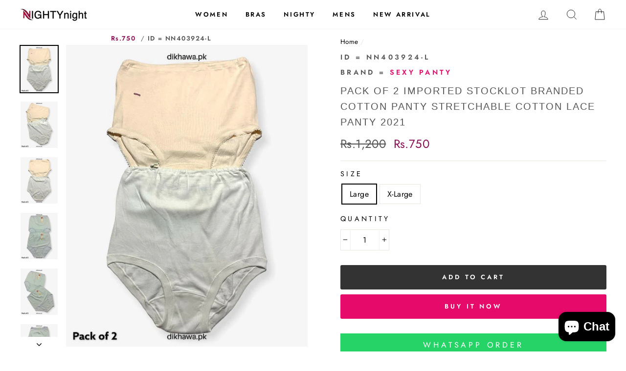

--- FILE ---
content_type: text/html; charset=utf-8
request_url: https://nightynight.pk/products/pack-of-2-imported-stocklot-branded-cotton-panty-stretchable-cotton-lace-panty-2249
body_size: 33581
content:

<!doctype html>
<html class="no-js" lang="en">
<head>
  <meta charset="utf-8">
  <meta http-equiv="X-UA-Compatible" content="IE=edge,chrome=1">
  <meta name="viewport" content="width=device-width,initial-scale=1">
  <meta name="theme-color" content="#e60a6a">
  <link rel="canonical" href="https://nightynight.pk/products/pack-of-2-imported-stocklot-branded-cotton-panty-stretchable-cotton-lace-panty-2249">
  <meta name="format-detection" content="telephone=no"><link rel="shortcut icon" href="//nightynight.pk/cdn/shop/files/512x512-NN-Favicon_32x32.png?v=1613664757" type="image/png" />

  
  
<meta property="og:site_name" content="Online Shopping in Pakistan - NIGHTYnight">
  <meta property="og:url" content="https://nightynight.pk/products/pack-of-2-imported-stocklot-branded-cotton-panty-stretchable-cotton-lace-panty-2249">
  <meta property="og:title" content="Pack of 2 Imported Stocklot Branded Cotton Panty Stretchable Cotton Lace Panty 2021">
  <meta property="og:type" content="product">
  <meta property="og:description" content="Pack of 2 Imported Stocklot Branded Cotton Panty Stretchable Cotton Lace Panty 2021   Online in Pakistan. Buy Ladies Undergarments Online Shopping in Pakistan. Ladies Cotton Panty, Cotton Lace Stretchable Panty,Stretchable Sexy Panty, Basic Panty, Regular Panty Online Shopping in Pakistan. Ladies Undergarments Shopping"><meta property="og:price:amount" content="750">
    <meta property="og:price:currency" content="PKR"><meta property="og:image" content="http://nightynight.pk/cdn/shop/products/PhotoRoom_20210310_174312_8085049b-e734-47eb-9f13-5f0625da16eb_1200x630.jpg?v=1615383269"><meta property="og:image" content="http://nightynight.pk/cdn/shop/products/PhotoRoom_20210310_174316_07ec32fa-d3f6-448d-b440-fca69a89e9da_1200x630.jpg?v=1615383270"><meta property="og:image" content="http://nightynight.pk/cdn/shop/products/PhotoRoom_20210310_174322_d4ab1565-fbe6-421d-8554-d948f9d2c08e_1200x630.jpg?v=1615383271">
  <meta property="og:image:secure_url" content="https://nightynight.pk/cdn/shop/products/PhotoRoom_20210310_174312_8085049b-e734-47eb-9f13-5f0625da16eb_1200x630.jpg?v=1615383269"><meta property="og:image:secure_url" content="https://nightynight.pk/cdn/shop/products/PhotoRoom_20210310_174316_07ec32fa-d3f6-448d-b440-fca69a89e9da_1200x630.jpg?v=1615383270"><meta property="og:image:secure_url" content="https://nightynight.pk/cdn/shop/products/PhotoRoom_20210310_174322_d4ab1565-fbe6-421d-8554-d948f9d2c08e_1200x630.jpg?v=1615383271">
  <meta name="twitter:site" content="@">
  <meta name="twitter:card" content="summary_large_image">
  <meta name="twitter:title" content="Pack of 2 Imported Stocklot Branded Cotton Panty Stretchable Cotton Lace Panty 2021">
  <meta name="twitter:description" content="Pack of 2 Imported Stocklot Branded Cotton Panty Stretchable Cotton Lace Panty 2021   Online in Pakistan. Buy Ladies Undergarments Online Shopping in Pakistan. Ladies Cotton Panty, Cotton Lace Stretchable Panty,Stretchable Sexy Panty, Basic Panty, Regular Panty Online Shopping in Pakistan. Ladies Undergarments Shopping">


  <style data-shopify>
  @font-face {
  font-family: "Bodoni Moda";
  font-weight: 500;
  font-style: normal;
  src: url("//nightynight.pk/cdn/fonts/bodoni_moda/bodonimoda_n5.36d0da1db617c453fb46e8089790ab6dc72c2356.woff2") format("woff2"),
       url("//nightynight.pk/cdn/fonts/bodoni_moda/bodonimoda_n5.40f612bab009769f87511096f185d9228ad3baa3.woff") format("woff");
}

  @font-face {
  font-family: Jost;
  font-weight: 400;
  font-style: normal;
  src: url("//nightynight.pk/cdn/fonts/jost/jost_n4.d47a1b6347ce4a4c9f437608011273009d91f2b7.woff2") format("woff2"),
       url("//nightynight.pk/cdn/fonts/jost/jost_n4.791c46290e672b3f85c3d1c651ef2efa3819eadd.woff") format("woff");
}


  @font-face {
  font-family: Jost;
  font-weight: 600;
  font-style: normal;
  src: url("//nightynight.pk/cdn/fonts/jost/jost_n6.ec1178db7a7515114a2d84e3dd680832b7af8b99.woff2") format("woff2"),
       url("//nightynight.pk/cdn/fonts/jost/jost_n6.b1178bb6bdd3979fef38e103a3816f6980aeaff9.woff") format("woff");
}

  @font-face {
  font-family: Jost;
  font-weight: 400;
  font-style: italic;
  src: url("//nightynight.pk/cdn/fonts/jost/jost_i4.b690098389649750ada222b9763d55796c5283a5.woff2") format("woff2"),
       url("//nightynight.pk/cdn/fonts/jost/jost_i4.fd766415a47e50b9e391ae7ec04e2ae25e7e28b0.woff") format("woff");
}

  @font-face {
  font-family: Jost;
  font-weight: 600;
  font-style: italic;
  src: url("//nightynight.pk/cdn/fonts/jost/jost_i6.9af7e5f39e3a108c08f24047a4276332d9d7b85e.woff2") format("woff2"),
       url("//nightynight.pk/cdn/fonts/jost/jost_i6.2bf310262638f998ed206777ce0b9a3b98b6fe92.woff") format("woff");
}

</style>

  <link href="//nightynight.pk/cdn/shop/t/8/assets/theme.scss.css?v=134858834311316212361759260067" rel="stylesheet" type="text/css" media="all" />

  <style data-shopify>
    .collection-item__title {
      font-size: 14.4px;
    }

    @media screen and (min-width: 769px) {
      .collection-item__title {
        font-size: 18px;
      }
    }
  </style>

  <script>
    document.documentElement.className = document.documentElement.className.replace('no-js', 'js');

    window.theme = window.theme || {};
    theme.strings = {
      addToCart: "Add to cart",
      soldOut: "Sold Out",
      unavailable: "Unavailable",
      stockLabel: "Only [count] items in stock!",
      willNotShipUntil: "Will not ship until [date]",
      willBeInStockAfter: "Will be in stock after [date]",
      waitingForStock: "Inventory on the way",
      savePrice: "Save [saved_amount]",
      cartEmpty: "Your cart is currently empty.",
      cartTermsConfirmation: "You must agree with the terms and conditions of sales to check out"
    };
    theme.settings = {
      dynamicVariantsEnable: true,
      dynamicVariantType: "button",
      cartType: "drawer",
      currenciesEnabled: false,
      nativeMultiCurrency: 1 > 1 ? true : false,
      moneyFormat: "Rs.{{amount_no_decimals}}",
      saveType: "percent",
      recentlyViewedEnabled: false,
      predictiveSearch: true,
      predictiveSearchType: "product",
      inventoryThreshold: 10,
      quickView: false,
      themeName: 'Impulse',
      themeVersion: "2.5.1"
    };
  </script>

  <script>window.performance && window.performance.mark && window.performance.mark('shopify.content_for_header.start');</script><meta id="shopify-digital-wallet" name="shopify-digital-wallet" content="/16603315/digital_wallets/dialog">
<link rel="alternate" type="application/json+oembed" href="https://nightynight.pk/products/pack-of-2-imported-stocklot-branded-cotton-panty-stretchable-cotton-lace-panty-2249.oembed">
<script async="async" src="/checkouts/internal/preloads.js?locale=en-PK"></script>
<script id="shopify-features" type="application/json">{"accessToken":"ed91e4694e1a2f1fb10b984ff36e89f8","betas":["rich-media-storefront-analytics"],"domain":"nightynight.pk","predictiveSearch":true,"shopId":16603315,"locale":"en"}</script>
<script>var Shopify = Shopify || {};
Shopify.shop = "nightynight.myshopify.com";
Shopify.locale = "en";
Shopify.currency = {"active":"PKR","rate":"1.0"};
Shopify.country = "PK";
Shopify.theme = {"name":"Impulse-2020","id":80668983356,"schema_name":"Impulse","schema_version":"2.5.1","theme_store_id":null,"role":"main"};
Shopify.theme.handle = "null";
Shopify.theme.style = {"id":null,"handle":null};
Shopify.cdnHost = "nightynight.pk/cdn";
Shopify.routes = Shopify.routes || {};
Shopify.routes.root = "/";</script>
<script type="module">!function(o){(o.Shopify=o.Shopify||{}).modules=!0}(window);</script>
<script>!function(o){function n(){var o=[];function n(){o.push(Array.prototype.slice.apply(arguments))}return n.q=o,n}var t=o.Shopify=o.Shopify||{};t.loadFeatures=n(),t.autoloadFeatures=n()}(window);</script>
<script id="shop-js-analytics" type="application/json">{"pageType":"product"}</script>
<script defer="defer" async type="module" src="//nightynight.pk/cdn/shopifycloud/shop-js/modules/v2/client.init-shop-cart-sync_BN7fPSNr.en.esm.js"></script>
<script defer="defer" async type="module" src="//nightynight.pk/cdn/shopifycloud/shop-js/modules/v2/chunk.common_Cbph3Kss.esm.js"></script>
<script defer="defer" async type="module" src="//nightynight.pk/cdn/shopifycloud/shop-js/modules/v2/chunk.modal_DKumMAJ1.esm.js"></script>
<script type="module">
  await import("//nightynight.pk/cdn/shopifycloud/shop-js/modules/v2/client.init-shop-cart-sync_BN7fPSNr.en.esm.js");
await import("//nightynight.pk/cdn/shopifycloud/shop-js/modules/v2/chunk.common_Cbph3Kss.esm.js");
await import("//nightynight.pk/cdn/shopifycloud/shop-js/modules/v2/chunk.modal_DKumMAJ1.esm.js");

  window.Shopify.SignInWithShop?.initShopCartSync?.({"fedCMEnabled":true,"windoidEnabled":true});

</script>
<script>(function() {
  var isLoaded = false;
  function asyncLoad() {
    if (isLoaded) return;
    isLoaded = true;
    var urls = ["\/\/static.zotabox.com\/d\/5\/d507230d3a6accca6a9f4b9d33811175\/widgets.js?shop=nightynight.myshopify.com","https:\/\/s3-us-west-2.amazonaws.com\/smart-social-login\/smart-social-login.js?shop=nightynight.myshopify.com","https:\/\/cdn.shopify.com\/s\/files\/1\/0683\/1371\/0892\/files\/splmn-shopify-prod-August-31.min.js?v=1693985059\u0026shop=nightynight.myshopify.com","https:\/\/intg.snapchat.com\/shopify\/shopify-scevent.js?id=5bab683c-494c-4093-b51d-aafb283db89b\u0026shop=nightynight.myshopify.com","https:\/\/files-shpf.mageworx.com\/productoptions\/source.js?mw_productoptions_t=1591852733\u0026shop=nightynight.myshopify.com"];
    for (var i = 0; i < urls.length; i++) {
      var s = document.createElement('script');
      s.type = 'text/javascript';
      s.async = true;
      s.src = urls[i];
      var x = document.getElementsByTagName('script')[0];
      x.parentNode.insertBefore(s, x);
    }
  };
  if(window.attachEvent) {
    window.attachEvent('onload', asyncLoad);
  } else {
    window.addEventListener('load', asyncLoad, false);
  }
})();</script>
<script id="__st">var __st={"a":16603315,"offset":18000,"reqid":"bfa961e1-e6cc-4be7-9002-46e011ac5035-1770038495","pageurl":"nightynight.pk\/products\/pack-of-2-imported-stocklot-branded-cotton-panty-stretchable-cotton-lace-panty-2249","u":"c2f73705d887","p":"product","rtyp":"product","rid":6564410491053};</script>
<script>window.ShopifyPaypalV4VisibilityTracking = true;</script>
<script id="captcha-bootstrap">!function(){'use strict';const t='contact',e='account',n='new_comment',o=[[t,t],['blogs',n],['comments',n],[t,'customer']],c=[[e,'customer_login'],[e,'guest_login'],[e,'recover_customer_password'],[e,'create_customer']],r=t=>t.map((([t,e])=>`form[action*='/${t}']:not([data-nocaptcha='true']) input[name='form_type'][value='${e}']`)).join(','),a=t=>()=>t?[...document.querySelectorAll(t)].map((t=>t.form)):[];function s(){const t=[...o],e=r(t);return a(e)}const i='password',u='form_key',d=['recaptcha-v3-token','g-recaptcha-response','h-captcha-response',i],f=()=>{try{return window.sessionStorage}catch{return}},m='__shopify_v',_=t=>t.elements[u];function p(t,e,n=!1){try{const o=window.sessionStorage,c=JSON.parse(o.getItem(e)),{data:r}=function(t){const{data:e,action:n}=t;return t[m]||n?{data:e,action:n}:{data:t,action:n}}(c);for(const[e,n]of Object.entries(r))t.elements[e]&&(t.elements[e].value=n);n&&o.removeItem(e)}catch(o){console.error('form repopulation failed',{error:o})}}const l='form_type',E='cptcha';function T(t){t.dataset[E]=!0}const w=window,h=w.document,L='Shopify',v='ce_forms',y='captcha';let A=!1;((t,e)=>{const n=(g='f06e6c50-85a8-45c8-87d0-21a2b65856fe',I='https://cdn.shopify.com/shopifycloud/storefront-forms-hcaptcha/ce_storefront_forms_captcha_hcaptcha.v1.5.2.iife.js',D={infoText:'Protected by hCaptcha',privacyText:'Privacy',termsText:'Terms'},(t,e,n)=>{const o=w[L][v],c=o.bindForm;if(c)return c(t,g,e,D).then(n);var r;o.q.push([[t,g,e,D],n]),r=I,A||(h.body.append(Object.assign(h.createElement('script'),{id:'captcha-provider',async:!0,src:r})),A=!0)});var g,I,D;w[L]=w[L]||{},w[L][v]=w[L][v]||{},w[L][v].q=[],w[L][y]=w[L][y]||{},w[L][y].protect=function(t,e){n(t,void 0,e),T(t)},Object.freeze(w[L][y]),function(t,e,n,w,h,L){const[v,y,A,g]=function(t,e,n){const i=e?o:[],u=t?c:[],d=[...i,...u],f=r(d),m=r(i),_=r(d.filter((([t,e])=>n.includes(e))));return[a(f),a(m),a(_),s()]}(w,h,L),I=t=>{const e=t.target;return e instanceof HTMLFormElement?e:e&&e.form},D=t=>v().includes(t);t.addEventListener('submit',(t=>{const e=I(t);if(!e)return;const n=D(e)&&!e.dataset.hcaptchaBound&&!e.dataset.recaptchaBound,o=_(e),c=g().includes(e)&&(!o||!o.value);(n||c)&&t.preventDefault(),c&&!n&&(function(t){try{if(!f())return;!function(t){const e=f();if(!e)return;const n=_(t);if(!n)return;const o=n.value;o&&e.removeItem(o)}(t);const e=Array.from(Array(32),(()=>Math.random().toString(36)[2])).join('');!function(t,e){_(t)||t.append(Object.assign(document.createElement('input'),{type:'hidden',name:u})),t.elements[u].value=e}(t,e),function(t,e){const n=f();if(!n)return;const o=[...t.querySelectorAll(`input[type='${i}']`)].map((({name:t})=>t)),c=[...d,...o],r={};for(const[a,s]of new FormData(t).entries())c.includes(a)||(r[a]=s);n.setItem(e,JSON.stringify({[m]:1,action:t.action,data:r}))}(t,e)}catch(e){console.error('failed to persist form',e)}}(e),e.submit())}));const S=(t,e)=>{t&&!t.dataset[E]&&(n(t,e.some((e=>e===t))),T(t))};for(const o of['focusin','change'])t.addEventListener(o,(t=>{const e=I(t);D(e)&&S(e,y())}));const B=e.get('form_key'),M=e.get(l),P=B&&M;t.addEventListener('DOMContentLoaded',(()=>{const t=y();if(P)for(const e of t)e.elements[l].value===M&&p(e,B);[...new Set([...A(),...v().filter((t=>'true'===t.dataset.shopifyCaptcha))])].forEach((e=>S(e,t)))}))}(h,new URLSearchParams(w.location.search),n,t,e,['guest_login'])})(!0,!0)}();</script>
<script integrity="sha256-4kQ18oKyAcykRKYeNunJcIwy7WH5gtpwJnB7kiuLZ1E=" data-source-attribution="shopify.loadfeatures" defer="defer" src="//nightynight.pk/cdn/shopifycloud/storefront/assets/storefront/load_feature-a0a9edcb.js" crossorigin="anonymous"></script>
<script data-source-attribution="shopify.dynamic_checkout.dynamic.init">var Shopify=Shopify||{};Shopify.PaymentButton=Shopify.PaymentButton||{isStorefrontPortableWallets:!0,init:function(){window.Shopify.PaymentButton.init=function(){};var t=document.createElement("script");t.src="https://nightynight.pk/cdn/shopifycloud/portable-wallets/latest/portable-wallets.en.js",t.type="module",document.head.appendChild(t)}};
</script>
<script data-source-attribution="shopify.dynamic_checkout.buyer_consent">
  function portableWalletsHideBuyerConsent(e){var t=document.getElementById("shopify-buyer-consent"),n=document.getElementById("shopify-subscription-policy-button");t&&n&&(t.classList.add("hidden"),t.setAttribute("aria-hidden","true"),n.removeEventListener("click",e))}function portableWalletsShowBuyerConsent(e){var t=document.getElementById("shopify-buyer-consent"),n=document.getElementById("shopify-subscription-policy-button");t&&n&&(t.classList.remove("hidden"),t.removeAttribute("aria-hidden"),n.addEventListener("click",e))}window.Shopify?.PaymentButton&&(window.Shopify.PaymentButton.hideBuyerConsent=portableWalletsHideBuyerConsent,window.Shopify.PaymentButton.showBuyerConsent=portableWalletsShowBuyerConsent);
</script>
<script>
  function portableWalletsCleanup(e){e&&e.src&&console.error("Failed to load portable wallets script "+e.src);var t=document.querySelectorAll("shopify-accelerated-checkout .shopify-payment-button__skeleton, shopify-accelerated-checkout-cart .wallet-cart-button__skeleton"),e=document.getElementById("shopify-buyer-consent");for(let e=0;e<t.length;e++)t[e].remove();e&&e.remove()}function portableWalletsNotLoadedAsModule(e){e instanceof ErrorEvent&&"string"==typeof e.message&&e.message.includes("import.meta")&&"string"==typeof e.filename&&e.filename.includes("portable-wallets")&&(window.removeEventListener("error",portableWalletsNotLoadedAsModule),window.Shopify.PaymentButton.failedToLoad=e,"loading"===document.readyState?document.addEventListener("DOMContentLoaded",window.Shopify.PaymentButton.init):window.Shopify.PaymentButton.init())}window.addEventListener("error",portableWalletsNotLoadedAsModule);
</script>

<script type="module" src="https://nightynight.pk/cdn/shopifycloud/portable-wallets/latest/portable-wallets.en.js" onError="portableWalletsCleanup(this)" crossorigin="anonymous"></script>
<script nomodule>
  document.addEventListener("DOMContentLoaded", portableWalletsCleanup);
</script>

<link id="shopify-accelerated-checkout-styles" rel="stylesheet" media="screen" href="https://nightynight.pk/cdn/shopifycloud/portable-wallets/latest/accelerated-checkout-backwards-compat.css" crossorigin="anonymous">
<style id="shopify-accelerated-checkout-cart">
        #shopify-buyer-consent {
  margin-top: 1em;
  display: inline-block;
  width: 100%;
}

#shopify-buyer-consent.hidden {
  display: none;
}

#shopify-subscription-policy-button {
  background: none;
  border: none;
  padding: 0;
  text-decoration: underline;
  font-size: inherit;
  cursor: pointer;
}

#shopify-subscription-policy-button::before {
  box-shadow: none;
}

      </style>

<script>window.performance && window.performance.mark && window.performance.mark('shopify.content_for_header.end');</script>

  <script src="//nightynight.pk/cdn/shop/t/8/assets/vendor-scripts-v5.js" defer="defer"></script>

  

  <script src="//nightynight.pk/cdn/shop/t/8/assets/theme.js?v=139713380844666755821579251768" defer="defer"></script><!-- BEGIN app block: shopify://apps/smart-seo/blocks/smartseo/7b0a6064-ca2e-4392-9a1d-8c43c942357b --><meta name="smart-seo-integrated" content="true" /><!-- metatagsSavedToSEOFields:  --><!-- BEGIN app snippet: smartseo.custom.schemas.jsonld --><!-- END app snippet --><!-- BEGIN app snippet: smartseo.product.metatags --><!-- product_seo_template_metafield:  --><title>Pack of 2 Imported Stocklot Branded Cotton Panty Stretchable Cotton Lace Panty 2021 - Online Shopping in Pakistan - Online Shopping in Pakistan - NIGHTYnight</title>
<meta name="description" content="Buy Ladies Panty &amp; Thong Online in Pakistan. Pack of 2 Imported Stocklot Branded Cotton Panty Stretchable Cotton Lace Panty 2021, Ladies Panty &amp; Thong Online Shopping in Pakistan by Sexy Panty. Online in Pakistan, Basic Panty, Clothing, Cotton, Lingerie &amp; Nightwear, Material_Jersey, M..." />
<meta name="smartseo-timestamp" content="16705999491340159" /><!-- END app snippet --><!-- BEGIN app snippet: smartseo.product.jsonld -->


<!--JSON-LD data generated by Smart SEO-->
<script type="application/ld+json">
    {
        "@context": "https://schema.org/",
        "@type":"ProductGroup","productGroupID": "6564410491053",
        "url": "https://nightynight.pk/products/pack-of-2-imported-stocklot-branded-cotton-panty-stretchable-cotton-lace-panty-2249",
        "name": "Pack of 2 Imported Stocklot Branded Cotton Panty Stretchable Cotton Lace Panty 2021",
        "image": "https://nightynight.pk/cdn/shop/products/PhotoRoom_20210310_174312_8085049b-e734-47eb-9f13-5f0625da16eb.jpg?v=1615383269",
        "description": "Pack of 2 Imported Stocklot Branded Cotton Panty Stretchable Cotton Lace Panty 2021  Online in Pakistan. Buy Ladies Undergarments Online Shopping in Pakistan. Ladies Cotton Panty, Cotton Lace Stretchable Panty,Stretchable Sexy Panty, Basic Panty, Regular Panty Online Shopping in Pakistan. Ladies ...",
        "brand": {
            "@type": "Brand",
            "name": "Sexy Panty"
        },
        "sku": "NN403924-L",
        "mpn": "NN403924-L","variesBy": ["Size"],
        "hasVariant": [
                {
                    "@type": "Product",
                        "name": "Pack of 2 Imported Stocklot Branded Cotton Panty Stretchable Cotton Lace Panty 2021 - Large",      
                        "description": "Pack of 2 Imported Stocklot Branded Cotton Panty Stretchable Cotton Lace Panty 2021  Online in Pakistan. Buy Ladies Undergarments Online Shopping in Pakistan. Ladies Cotton Panty, Cotton Lace Stretchable Panty,Stretchable Sexy Panty, Basic Panty, Regular Panty Online Shopping in Pakistan. Ladies ...","image": "https://nightynight.pk/cdn/shop/products/PhotoRoom_20210310_174312_8085049b-e734-47eb-9f13-5f0625da16eb.jpg?v=1615383269",
                        "sku": "NN403924-L",
                      

                      
                        "Size": "Large",
                      
                    
                    "offers": {
                        "@type": "Offer",
                            "priceCurrency": "PKR",
                            "price": "750.00",
                            "priceValidUntil": "2026-05-03",
                            "availability": "https://schema.org/InStock",
                            "itemCondition": "https://schema.org/NewCondition",
                            "url": "https://nightynight.pk/products/pack-of-2-imported-stocklot-branded-cotton-panty-stretchable-cotton-lace-panty-2249?variant=39364958290093",
                            "seller": {
    "@context": "https://schema.org",
    "@type": "Organization",
    "name": "Online Shopping in Pakistan - NIGHTYnight",
    "description": "Buy Bra, Panty, Undergarments, Nightwear, Lingerie, Nighty, Body Shaper, Bikini, Thong, Stocking, Socks. Mens &amp; Ladies Undergarments Online Shopping in Pakistan"}
                    }
                },
                {
                    "@type": "Product",
                        "name": "Pack of 2 Imported Stocklot Branded Cotton Panty Stretchable Cotton Lace Panty 2021 - X-Large",      
                        "description": "Pack of 2 Imported Stocklot Branded Cotton Panty Stretchable Cotton Lace Panty 2021  Online in Pakistan. Buy Ladies Undergarments Online Shopping in Pakistan. Ladies Cotton Panty, Cotton Lace Stretchable Panty,Stretchable Sexy Panty, Basic Panty, Regular Panty Online Shopping in Pakistan. Ladies ...","image": "https://nightynight.pk/cdn/shop/products/PhotoRoom_20210310_174312_8085049b-e734-47eb-9f13-5f0625da16eb.jpg?v=1615383269",
                        "sku": "NN403924-XL",
                      

                      
                        "Size": "X-Large",
                      
                    
                    "offers": {
                        "@type": "Offer",
                            "priceCurrency": "PKR",
                            "price": "750.00",
                            "priceValidUntil": "2026-05-03",
                            "availability": "https://schema.org/InStock",
                            "itemCondition": "https://schema.org/NewCondition",
                            "url": "https://nightynight.pk/products/pack-of-2-imported-stocklot-branded-cotton-panty-stretchable-cotton-lace-panty-2249?variant=39364958322861",
                            "seller": {
    "@context": "https://schema.org",
    "@type": "Organization",
    "name": "Online Shopping in Pakistan - NIGHTYnight",
    "description": "Buy Bra, Panty, Undergarments, Nightwear, Lingerie, Nighty, Body Shaper, Bikini, Thong, Stocking, Socks. Mens &amp; Ladies Undergarments Online Shopping in Pakistan"}
                    }
                }
        ]}
</script><!-- END app snippet --><!-- BEGIN app snippet: smartseo.breadcrumbs.jsonld --><!--JSON-LD data generated by Smart SEO-->
<script type="application/ld+json">
    {
        "@context": "https://schema.org",
        "@type": "BreadcrumbList",
        "itemListElement": [
            {
                "@type": "ListItem",
                "position": 1,
                "item": {
                    "@type": "Website",
                    "@id": "https://nightynight.pk",
                    "name": "Home"
                }
            },
            {
                "@type": "ListItem",
                "position": 2,
                "item": {
                    "@type": "WebPage",
                    "@id": "https://nightynight.pk/products/pack-of-2-imported-stocklot-branded-cotton-panty-stretchable-cotton-lace-panty-2249",
                    "name": "Pack of 2 Imported Stocklot Branded Cotton Panty Stretchable Cotton Lace Panty 2021"
                }
            }
        ]
    }
</script><!-- END app snippet --><!-- END app block --><script src="https://cdn.shopify.com/extensions/e8878072-2f6b-4e89-8082-94b04320908d/inbox-1254/assets/inbox-chat-loader.js" type="text/javascript" defer="defer"></script>
<link href="https://monorail-edge.shopifysvc.com" rel="dns-prefetch">
<script>(function(){if ("sendBeacon" in navigator && "performance" in window) {try {var session_token_from_headers = performance.getEntriesByType('navigation')[0].serverTiming.find(x => x.name == '_s').description;} catch {var session_token_from_headers = undefined;}var session_cookie_matches = document.cookie.match(/_shopify_s=([^;]*)/);var session_token_from_cookie = session_cookie_matches && session_cookie_matches.length === 2 ? session_cookie_matches[1] : "";var session_token = session_token_from_headers || session_token_from_cookie || "";function handle_abandonment_event(e) {var entries = performance.getEntries().filter(function(entry) {return /monorail-edge.shopifysvc.com/.test(entry.name);});if (!window.abandonment_tracked && entries.length === 0) {window.abandonment_tracked = true;var currentMs = Date.now();var navigation_start = performance.timing.navigationStart;var payload = {shop_id: 16603315,url: window.location.href,navigation_start,duration: currentMs - navigation_start,session_token,page_type: "product"};window.navigator.sendBeacon("https://monorail-edge.shopifysvc.com/v1/produce", JSON.stringify({schema_id: "online_store_buyer_site_abandonment/1.1",payload: payload,metadata: {event_created_at_ms: currentMs,event_sent_at_ms: currentMs}}));}}window.addEventListener('pagehide', handle_abandonment_event);}}());</script>
<script id="web-pixels-manager-setup">(function e(e,d,r,n,o){if(void 0===o&&(o={}),!Boolean(null===(a=null===(i=window.Shopify)||void 0===i?void 0:i.analytics)||void 0===a?void 0:a.replayQueue)){var i,a;window.Shopify=window.Shopify||{};var t=window.Shopify;t.analytics=t.analytics||{};var s=t.analytics;s.replayQueue=[],s.publish=function(e,d,r){return s.replayQueue.push([e,d,r]),!0};try{self.performance.mark("wpm:start")}catch(e){}var l=function(){var e={modern:/Edge?\/(1{2}[4-9]|1[2-9]\d|[2-9]\d{2}|\d{4,})\.\d+(\.\d+|)|Firefox\/(1{2}[4-9]|1[2-9]\d|[2-9]\d{2}|\d{4,})\.\d+(\.\d+|)|Chrom(ium|e)\/(9{2}|\d{3,})\.\d+(\.\d+|)|(Maci|X1{2}).+ Version\/(15\.\d+|(1[6-9]|[2-9]\d|\d{3,})\.\d+)([,.]\d+|)( \(\w+\)|)( Mobile\/\w+|) Safari\/|Chrome.+OPR\/(9{2}|\d{3,})\.\d+\.\d+|(CPU[ +]OS|iPhone[ +]OS|CPU[ +]iPhone|CPU IPhone OS|CPU iPad OS)[ +]+(15[._]\d+|(1[6-9]|[2-9]\d|\d{3,})[._]\d+)([._]\d+|)|Android:?[ /-](13[3-9]|1[4-9]\d|[2-9]\d{2}|\d{4,})(\.\d+|)(\.\d+|)|Android.+Firefox\/(13[5-9]|1[4-9]\d|[2-9]\d{2}|\d{4,})\.\d+(\.\d+|)|Android.+Chrom(ium|e)\/(13[3-9]|1[4-9]\d|[2-9]\d{2}|\d{4,})\.\d+(\.\d+|)|SamsungBrowser\/([2-9]\d|\d{3,})\.\d+/,legacy:/Edge?\/(1[6-9]|[2-9]\d|\d{3,})\.\d+(\.\d+|)|Firefox\/(5[4-9]|[6-9]\d|\d{3,})\.\d+(\.\d+|)|Chrom(ium|e)\/(5[1-9]|[6-9]\d|\d{3,})\.\d+(\.\d+|)([\d.]+$|.*Safari\/(?![\d.]+ Edge\/[\d.]+$))|(Maci|X1{2}).+ Version\/(10\.\d+|(1[1-9]|[2-9]\d|\d{3,})\.\d+)([,.]\d+|)( \(\w+\)|)( Mobile\/\w+|) Safari\/|Chrome.+OPR\/(3[89]|[4-9]\d|\d{3,})\.\d+\.\d+|(CPU[ +]OS|iPhone[ +]OS|CPU[ +]iPhone|CPU IPhone OS|CPU iPad OS)[ +]+(10[._]\d+|(1[1-9]|[2-9]\d|\d{3,})[._]\d+)([._]\d+|)|Android:?[ /-](13[3-9]|1[4-9]\d|[2-9]\d{2}|\d{4,})(\.\d+|)(\.\d+|)|Mobile Safari.+OPR\/([89]\d|\d{3,})\.\d+\.\d+|Android.+Firefox\/(13[5-9]|1[4-9]\d|[2-9]\d{2}|\d{4,})\.\d+(\.\d+|)|Android.+Chrom(ium|e)\/(13[3-9]|1[4-9]\d|[2-9]\d{2}|\d{4,})\.\d+(\.\d+|)|Android.+(UC? ?Browser|UCWEB|U3)[ /]?(15\.([5-9]|\d{2,})|(1[6-9]|[2-9]\d|\d{3,})\.\d+)\.\d+|SamsungBrowser\/(5\.\d+|([6-9]|\d{2,})\.\d+)|Android.+MQ{2}Browser\/(14(\.(9|\d{2,})|)|(1[5-9]|[2-9]\d|\d{3,})(\.\d+|))(\.\d+|)|K[Aa][Ii]OS\/(3\.\d+|([4-9]|\d{2,})\.\d+)(\.\d+|)/},d=e.modern,r=e.legacy,n=navigator.userAgent;return n.match(d)?"modern":n.match(r)?"legacy":"unknown"}(),u="modern"===l?"modern":"legacy",c=(null!=n?n:{modern:"",legacy:""})[u],f=function(e){return[e.baseUrl,"/wpm","/b",e.hashVersion,"modern"===e.buildTarget?"m":"l",".js"].join("")}({baseUrl:d,hashVersion:r,buildTarget:u}),m=function(e){var d=e.version,r=e.bundleTarget,n=e.surface,o=e.pageUrl,i=e.monorailEndpoint;return{emit:function(e){var a=e.status,t=e.errorMsg,s=(new Date).getTime(),l=JSON.stringify({metadata:{event_sent_at_ms:s},events:[{schema_id:"web_pixels_manager_load/3.1",payload:{version:d,bundle_target:r,page_url:o,status:a,surface:n,error_msg:t},metadata:{event_created_at_ms:s}}]});if(!i)return console&&console.warn&&console.warn("[Web Pixels Manager] No Monorail endpoint provided, skipping logging."),!1;try{return self.navigator.sendBeacon.bind(self.navigator)(i,l)}catch(e){}var u=new XMLHttpRequest;try{return u.open("POST",i,!0),u.setRequestHeader("Content-Type","text/plain"),u.send(l),!0}catch(e){return console&&console.warn&&console.warn("[Web Pixels Manager] Got an unhandled error while logging to Monorail."),!1}}}}({version:r,bundleTarget:l,surface:e.surface,pageUrl:self.location.href,monorailEndpoint:e.monorailEndpoint});try{o.browserTarget=l,function(e){var d=e.src,r=e.async,n=void 0===r||r,o=e.onload,i=e.onerror,a=e.sri,t=e.scriptDataAttributes,s=void 0===t?{}:t,l=document.createElement("script"),u=document.querySelector("head"),c=document.querySelector("body");if(l.async=n,l.src=d,a&&(l.integrity=a,l.crossOrigin="anonymous"),s)for(var f in s)if(Object.prototype.hasOwnProperty.call(s,f))try{l.dataset[f]=s[f]}catch(e){}if(o&&l.addEventListener("load",o),i&&l.addEventListener("error",i),u)u.appendChild(l);else{if(!c)throw new Error("Did not find a head or body element to append the script");c.appendChild(l)}}({src:f,async:!0,onload:function(){if(!function(){var e,d;return Boolean(null===(d=null===(e=window.Shopify)||void 0===e?void 0:e.analytics)||void 0===d?void 0:d.initialized)}()){var d=window.webPixelsManager.init(e)||void 0;if(d){var r=window.Shopify.analytics;r.replayQueue.forEach((function(e){var r=e[0],n=e[1],o=e[2];d.publishCustomEvent(r,n,o)})),r.replayQueue=[],r.publish=d.publishCustomEvent,r.visitor=d.visitor,r.initialized=!0}}},onerror:function(){return m.emit({status:"failed",errorMsg:"".concat(f," has failed to load")})},sri:function(e){var d=/^sha384-[A-Za-z0-9+/=]+$/;return"string"==typeof e&&d.test(e)}(c)?c:"",scriptDataAttributes:o}),m.emit({status:"loading"})}catch(e){m.emit({status:"failed",errorMsg:(null==e?void 0:e.message)||"Unknown error"})}}})({shopId: 16603315,storefrontBaseUrl: "https://nightynight.pk",extensionsBaseUrl: "https://extensions.shopifycdn.com/cdn/shopifycloud/web-pixels-manager",monorailEndpoint: "https://monorail-edge.shopifysvc.com/unstable/produce_batch",surface: "storefront-renderer",enabledBetaFlags: ["2dca8a86"],webPixelsConfigList: [{"id":"73564386","eventPayloadVersion":"v1","runtimeContext":"LAX","scriptVersion":"1","type":"CUSTOM","privacyPurposes":["ANALYTICS"],"name":"Google Analytics tag (migrated)"},{"id":"shopify-app-pixel","configuration":"{}","eventPayloadVersion":"v1","runtimeContext":"STRICT","scriptVersion":"0450","apiClientId":"shopify-pixel","type":"APP","privacyPurposes":["ANALYTICS","MARKETING"]},{"id":"shopify-custom-pixel","eventPayloadVersion":"v1","runtimeContext":"LAX","scriptVersion":"0450","apiClientId":"shopify-pixel","type":"CUSTOM","privacyPurposes":["ANALYTICS","MARKETING"]}],isMerchantRequest: false,initData: {"shop":{"name":"Online Shopping in Pakistan - NIGHTYnight","paymentSettings":{"currencyCode":"PKR"},"myshopifyDomain":"nightynight.myshopify.com","countryCode":"PK","storefrontUrl":"https:\/\/nightynight.pk"},"customer":null,"cart":null,"checkout":null,"productVariants":[{"price":{"amount":750.0,"currencyCode":"PKR"},"product":{"title":"Pack of 2 Imported Stocklot Branded Cotton Panty Stretchable Cotton Lace Panty 2021","vendor":"Sexy Panty","id":"6564410491053","untranslatedTitle":"Pack of 2 Imported Stocklot Branded Cotton Panty Stretchable Cotton Lace Panty 2021","url":"\/products\/pack-of-2-imported-stocklot-branded-cotton-panty-stretchable-cotton-lace-panty-2249","type":"Ladies Panty \u0026 Thong"},"id":"39364958290093","image":{"src":"\/\/nightynight.pk\/cdn\/shop\/products\/PhotoRoom_20210310_174312_8085049b-e734-47eb-9f13-5f0625da16eb.jpg?v=1615383269"},"sku":"NN403924-L","title":"Large","untranslatedTitle":"Large"},{"price":{"amount":750.0,"currencyCode":"PKR"},"product":{"title":"Pack of 2 Imported Stocklot Branded Cotton Panty Stretchable Cotton Lace Panty 2021","vendor":"Sexy Panty","id":"6564410491053","untranslatedTitle":"Pack of 2 Imported Stocklot Branded Cotton Panty Stretchable Cotton Lace Panty 2021","url":"\/products\/pack-of-2-imported-stocklot-branded-cotton-panty-stretchable-cotton-lace-panty-2249","type":"Ladies Panty \u0026 Thong"},"id":"39364958322861","image":{"src":"\/\/nightynight.pk\/cdn\/shop\/products\/PhotoRoom_20210310_174312_8085049b-e734-47eb-9f13-5f0625da16eb.jpg?v=1615383269"},"sku":"NN403924-XL","title":"X-Large","untranslatedTitle":"X-Large"}],"purchasingCompany":null},},"https://nightynight.pk/cdn","1d2a099fw23dfb22ep557258f5m7a2edbae",{"modern":"","legacy":""},{"shopId":"16603315","storefrontBaseUrl":"https:\/\/nightynight.pk","extensionBaseUrl":"https:\/\/extensions.shopifycdn.com\/cdn\/shopifycloud\/web-pixels-manager","surface":"storefront-renderer","enabledBetaFlags":"[\"2dca8a86\"]","isMerchantRequest":"false","hashVersion":"1d2a099fw23dfb22ep557258f5m7a2edbae","publish":"custom","events":"[[\"page_viewed\",{}],[\"product_viewed\",{\"productVariant\":{\"price\":{\"amount\":750.0,\"currencyCode\":\"PKR\"},\"product\":{\"title\":\"Pack of 2 Imported Stocklot Branded Cotton Panty Stretchable Cotton Lace Panty 2021\",\"vendor\":\"Sexy Panty\",\"id\":\"6564410491053\",\"untranslatedTitle\":\"Pack of 2 Imported Stocklot Branded Cotton Panty Stretchable Cotton Lace Panty 2021\",\"url\":\"\/products\/pack-of-2-imported-stocklot-branded-cotton-panty-stretchable-cotton-lace-panty-2249\",\"type\":\"Ladies Panty \u0026 Thong\"},\"id\":\"39364958290093\",\"image\":{\"src\":\"\/\/nightynight.pk\/cdn\/shop\/products\/PhotoRoom_20210310_174312_8085049b-e734-47eb-9f13-5f0625da16eb.jpg?v=1615383269\"},\"sku\":\"NN403924-L\",\"title\":\"Large\",\"untranslatedTitle\":\"Large\"}}]]"});</script><script>
  window.ShopifyAnalytics = window.ShopifyAnalytics || {};
  window.ShopifyAnalytics.meta = window.ShopifyAnalytics.meta || {};
  window.ShopifyAnalytics.meta.currency = 'PKR';
  var meta = {"product":{"id":6564410491053,"gid":"gid:\/\/shopify\/Product\/6564410491053","vendor":"Sexy Panty","type":"Ladies Panty \u0026 Thong","handle":"pack-of-2-imported-stocklot-branded-cotton-panty-stretchable-cotton-lace-panty-2249","variants":[{"id":39364958290093,"price":75000,"name":"Pack of 2 Imported Stocklot Branded Cotton Panty Stretchable Cotton Lace Panty 2021 - Large","public_title":"Large","sku":"NN403924-L"},{"id":39364958322861,"price":75000,"name":"Pack of 2 Imported Stocklot Branded Cotton Panty Stretchable Cotton Lace Panty 2021 - X-Large","public_title":"X-Large","sku":"NN403924-XL"}],"remote":false},"page":{"pageType":"product","resourceType":"product","resourceId":6564410491053,"requestId":"bfa961e1-e6cc-4be7-9002-46e011ac5035-1770038495"}};
  for (var attr in meta) {
    window.ShopifyAnalytics.meta[attr] = meta[attr];
  }
</script>
<script class="analytics">
  (function () {
    var customDocumentWrite = function(content) {
      var jquery = null;

      if (window.jQuery) {
        jquery = window.jQuery;
      } else if (window.Checkout && window.Checkout.$) {
        jquery = window.Checkout.$;
      }

      if (jquery) {
        jquery('body').append(content);
      }
    };

    var hasLoggedConversion = function(token) {
      if (token) {
        return document.cookie.indexOf('loggedConversion=' + token) !== -1;
      }
      return false;
    }

    var setCookieIfConversion = function(token) {
      if (token) {
        var twoMonthsFromNow = new Date(Date.now());
        twoMonthsFromNow.setMonth(twoMonthsFromNow.getMonth() + 2);

        document.cookie = 'loggedConversion=' + token + '; expires=' + twoMonthsFromNow;
      }
    }

    var trekkie = window.ShopifyAnalytics.lib = window.trekkie = window.trekkie || [];
    if (trekkie.integrations) {
      return;
    }
    trekkie.methods = [
      'identify',
      'page',
      'ready',
      'track',
      'trackForm',
      'trackLink'
    ];
    trekkie.factory = function(method) {
      return function() {
        var args = Array.prototype.slice.call(arguments);
        args.unshift(method);
        trekkie.push(args);
        return trekkie;
      };
    };
    for (var i = 0; i < trekkie.methods.length; i++) {
      var key = trekkie.methods[i];
      trekkie[key] = trekkie.factory(key);
    }
    trekkie.load = function(config) {
      trekkie.config = config || {};
      trekkie.config.initialDocumentCookie = document.cookie;
      var first = document.getElementsByTagName('script')[0];
      var script = document.createElement('script');
      script.type = 'text/javascript';
      script.onerror = function(e) {
        var scriptFallback = document.createElement('script');
        scriptFallback.type = 'text/javascript';
        scriptFallback.onerror = function(error) {
                var Monorail = {
      produce: function produce(monorailDomain, schemaId, payload) {
        var currentMs = new Date().getTime();
        var event = {
          schema_id: schemaId,
          payload: payload,
          metadata: {
            event_created_at_ms: currentMs,
            event_sent_at_ms: currentMs
          }
        };
        return Monorail.sendRequest("https://" + monorailDomain + "/v1/produce", JSON.stringify(event));
      },
      sendRequest: function sendRequest(endpointUrl, payload) {
        // Try the sendBeacon API
        if (window && window.navigator && typeof window.navigator.sendBeacon === 'function' && typeof window.Blob === 'function' && !Monorail.isIos12()) {
          var blobData = new window.Blob([payload], {
            type: 'text/plain'
          });

          if (window.navigator.sendBeacon(endpointUrl, blobData)) {
            return true;
          } // sendBeacon was not successful

        } // XHR beacon

        var xhr = new XMLHttpRequest();

        try {
          xhr.open('POST', endpointUrl);
          xhr.setRequestHeader('Content-Type', 'text/plain');
          xhr.send(payload);
        } catch (e) {
          console.log(e);
        }

        return false;
      },
      isIos12: function isIos12() {
        return window.navigator.userAgent.lastIndexOf('iPhone; CPU iPhone OS 12_') !== -1 || window.navigator.userAgent.lastIndexOf('iPad; CPU OS 12_') !== -1;
      }
    };
    Monorail.produce('monorail-edge.shopifysvc.com',
      'trekkie_storefront_load_errors/1.1',
      {shop_id: 16603315,
      theme_id: 80668983356,
      app_name: "storefront",
      context_url: window.location.href,
      source_url: "//nightynight.pk/cdn/s/trekkie.storefront.c59ea00e0474b293ae6629561379568a2d7c4bba.min.js"});

        };
        scriptFallback.async = true;
        scriptFallback.src = '//nightynight.pk/cdn/s/trekkie.storefront.c59ea00e0474b293ae6629561379568a2d7c4bba.min.js';
        first.parentNode.insertBefore(scriptFallback, first);
      };
      script.async = true;
      script.src = '//nightynight.pk/cdn/s/trekkie.storefront.c59ea00e0474b293ae6629561379568a2d7c4bba.min.js';
      first.parentNode.insertBefore(script, first);
    };
    trekkie.load(
      {"Trekkie":{"appName":"storefront","development":false,"defaultAttributes":{"shopId":16603315,"isMerchantRequest":null,"themeId":80668983356,"themeCityHash":"12103005615099042739","contentLanguage":"en","currency":"PKR","eventMetadataId":"bc7c821e-02e5-4d4d-bc67-71f7f7db26c6"},"isServerSideCookieWritingEnabled":true,"monorailRegion":"shop_domain","enabledBetaFlags":["65f19447","b5387b81"]},"Session Attribution":{},"S2S":{"facebookCapiEnabled":false,"source":"trekkie-storefront-renderer","apiClientId":580111}}
    );

    var loaded = false;
    trekkie.ready(function() {
      if (loaded) return;
      loaded = true;

      window.ShopifyAnalytics.lib = window.trekkie;

      var originalDocumentWrite = document.write;
      document.write = customDocumentWrite;
      try { window.ShopifyAnalytics.merchantGoogleAnalytics.call(this); } catch(error) {};
      document.write = originalDocumentWrite;

      window.ShopifyAnalytics.lib.page(null,{"pageType":"product","resourceType":"product","resourceId":6564410491053,"requestId":"bfa961e1-e6cc-4be7-9002-46e011ac5035-1770038495","shopifyEmitted":true});

      var match = window.location.pathname.match(/checkouts\/(.+)\/(thank_you|post_purchase)/)
      var token = match? match[1]: undefined;
      if (!hasLoggedConversion(token)) {
        setCookieIfConversion(token);
        window.ShopifyAnalytics.lib.track("Viewed Product",{"currency":"PKR","variantId":39364958290093,"productId":6564410491053,"productGid":"gid:\/\/shopify\/Product\/6564410491053","name":"Pack of 2 Imported Stocklot Branded Cotton Panty Stretchable Cotton Lace Panty 2021 - Large","price":"750.00","sku":"NN403924-L","brand":"Sexy Panty","variant":"Large","category":"Ladies Panty \u0026 Thong","nonInteraction":true,"remote":false},undefined,undefined,{"shopifyEmitted":true});
      window.ShopifyAnalytics.lib.track("monorail:\/\/trekkie_storefront_viewed_product\/1.1",{"currency":"PKR","variantId":39364958290093,"productId":6564410491053,"productGid":"gid:\/\/shopify\/Product\/6564410491053","name":"Pack of 2 Imported Stocklot Branded Cotton Panty Stretchable Cotton Lace Panty 2021 - Large","price":"750.00","sku":"NN403924-L","brand":"Sexy Panty","variant":"Large","category":"Ladies Panty \u0026 Thong","nonInteraction":true,"remote":false,"referer":"https:\/\/nightynight.pk\/products\/pack-of-2-imported-stocklot-branded-cotton-panty-stretchable-cotton-lace-panty-2249"});
      }
    });


        var eventsListenerScript = document.createElement('script');
        eventsListenerScript.async = true;
        eventsListenerScript.src = "//nightynight.pk/cdn/shopifycloud/storefront/assets/shop_events_listener-3da45d37.js";
        document.getElementsByTagName('head')[0].appendChild(eventsListenerScript);

})();</script>
  <script>
  if (!window.ga || (window.ga && typeof window.ga !== 'function')) {
    window.ga = function ga() {
      (window.ga.q = window.ga.q || []).push(arguments);
      if (window.Shopify && window.Shopify.analytics && typeof window.Shopify.analytics.publish === 'function') {
        window.Shopify.analytics.publish("ga_stub_called", {}, {sendTo: "google_osp_migration"});
      }
      console.error("Shopify's Google Analytics stub called with:", Array.from(arguments), "\nSee https://help.shopify.com/manual/promoting-marketing/pixels/pixel-migration#google for more information.");
    };
    if (window.Shopify && window.Shopify.analytics && typeof window.Shopify.analytics.publish === 'function') {
      window.Shopify.analytics.publish("ga_stub_initialized", {}, {sendTo: "google_osp_migration"});
    }
  }
</script>
<script
  defer
  src="https://nightynight.pk/cdn/shopifycloud/perf-kit/shopify-perf-kit-3.1.0.min.js"
  data-application="storefront-renderer"
  data-shop-id="16603315"
  data-render-region="gcp-us-central1"
  data-page-type="product"
  data-theme-instance-id="80668983356"
  data-theme-name="Impulse"
  data-theme-version="2.5.1"
  data-monorail-region="shop_domain"
  data-resource-timing-sampling-rate="10"
  data-shs="true"
  data-shs-beacon="true"
  data-shs-export-with-fetch="true"
  data-shs-logs-sample-rate="1"
  data-shs-beacon-endpoint="https://nightynight.pk/api/collect"
></script>
</head>

<body class="template-product" data-transitions="false">

  
  

  <a class="in-page-link visually-hidden skip-link" href="#MainContent">Skip to content</a>

  <div id="PageContainer" class="page-container">
    <div class="transition-body">

    <div id="shopify-section-header" class="shopify-section">




<div id="NavDrawer" class="drawer drawer--right">
  <div class="drawer__fixed-header drawer__fixed-header--full">
    <div class="drawer__header drawer__header--full appear-animation appear-delay-1">
      <div class="h2 drawer__title">
        

      </div>
      <div class="drawer__close">
        <button type="button" class="drawer__close-button js-drawer-close">
          <svg aria-hidden="true" focusable="false" role="presentation" class="icon icon-close" viewBox="0 0 64 64"><path d="M19 17.61l27.12 27.13m0-27.12L19 44.74"/></svg>
          <span class="icon__fallback-text">Close menu</span>
        </button>
      </div>
    </div>
  </div>
  <div class="drawer__inner">

    <ul class="mobile-nav" role="navigation" aria-label="Primary">
      


        <li class="mobile-nav__item appear-animation appear-delay-2">
          
            <div class="mobile-nav__has-sublist">
              
                <a href="/collections/women"
                  class="mobile-nav__link mobile-nav__link--top-level"
                  id="Label-collections-women1"
                  >
                  Women
                </a>
                <div class="mobile-nav__toggle">
                  <button type="button"
                    aria-controls="Linklist-collections-women1"
                    
                    class="collapsible-trigger collapsible--auto-height ">
                    <span class="collapsible-trigger__icon collapsible-trigger__icon--open" role="presentation">
  <svg aria-hidden="true" focusable="false" role="presentation" class="icon icon--wide icon-chevron-down" viewBox="0 0 28 16"><path d="M1.57 1.59l12.76 12.77L27.1 1.59" stroke-width="2" stroke="#000" fill="none" fill-rule="evenodd"/></svg>
</span>

                  </button>
                </div>
              
            </div>
          

          
            <div id="Linklist-collections-women1"
              class="mobile-nav__sublist collapsible-content collapsible-content--all "
              aria-labelledby="Label-collections-women1"
              >
              <div class="collapsible-content__inner">
                <ul class="mobile-nav__sublist">
                  


                    <li class="mobile-nav__item">
                      <div class="mobile-nav__child-item">
                        
                          <a href="/pages/lingerie-fashion"
                            class="mobile-nav__link"
                            id="Sublabel-pages-lingerie-fashion1"
                            >
                            All Categories
                          </a>
                        
                        
                      </div>

                      
                    </li>
                  


                    <li class="mobile-nav__item">
                      <div class="mobile-nav__child-item">
                        
                          <a href="/collections/women"
                            class="mobile-nav__link"
                            id="Sublabel-collections-women2"
                            >
                            All Products
                          </a>
                        
                        
                      </div>

                      
                    </li>
                  


                    <li class="mobile-nav__item">
                      <div class="mobile-nav__child-item">
                        
                          <a href="https://dikhawa.pk/collections/women-accessories"
                            class="mobile-nav__link"
                            id="Sublabel-https-dikhawa-pk-collections-women-accessories3"
                            >
                            Accessories
                          </a>
                        
                        
                      </div>

                      
                    </li>
                  


                    <li class="mobile-nav__item">
                      <div class="mobile-nav__child-item">
                        
                          <a href="https://dikhawa.pk/collections/pakistani-dresses"
                            class="mobile-nav__link"
                            id="Sublabel-https-dikhawa-pk-collections-pakistani-dresses4"
                            >
                            Pakistani Dresses
                          </a>
                        
                        
                      </div>

                      
                    </li>
                  


                    <li class="mobile-nav__item">
                      <div class="mobile-nav__child-item">
                        
                          <a href="/collections/sexy-lingerie"
                            class="mobile-nav__link"
                            id="Sublabel-collections-sexy-lingerie5"
                            >
                            Lingerie
                          </a>
                        
                        
                          <button type="button"
                            aria-controls="Sublinklist-collections-women1-collections-sexy-lingerie5"
                            class="collapsible-trigger ">
                            <span class="collapsible-trigger__icon collapsible-trigger__icon--circle collapsible-trigger__icon--open" role="presentation">
  <svg aria-hidden="true" focusable="false" role="presentation" class="icon icon--wide icon-chevron-down" viewBox="0 0 28 16"><path d="M1.57 1.59l12.76 12.77L27.1 1.59" stroke-width="2" stroke="#000" fill="none" fill-rule="evenodd"/></svg>
</span>

                          </button>
                        
                      </div>

                      
                        <div
                          id="Sublinklist-collections-women1-collections-sexy-lingerie5"
                          aria-labelledby="Sublabel-collections-sexy-lingerie5"
                          class="mobile-nav__sublist collapsible-content collapsible-content--all "
                          >
                          <div class="collapsible-content__inner">
                            <ul class="mobile-nav__grandchildlist">
                              
                                <li class="mobile-nav__item">
                                  <a href="/collections/ladies-bathrobe" class="mobile-nav__link" >
                                    Bathrobe
                                  </a>
                                </li>
                              
                                <li class="mobile-nav__item">
                                  <a href="/collections/bikini" class="mobile-nav__link" >
                                    Bikini
                                  </a>
                                </li>
                              
                                <li class="mobile-nav__item">
                                  <a href="/collections/body-shaper" class="mobile-nav__link" >
                                    Body Shaper
                                  </a>
                                </li>
                              
                                <li class="mobile-nav__item">
                                  <a href="/collections/body-stocking" class="mobile-nav__link" >
                                    Body Stocking
                                  </a>
                                </li>
                              
                                <li class="mobile-nav__item">
                                  <a href="/collections/leg-stocking" class="mobile-nav__link" >
                                    Leg Stocking
                                  </a>
                                </li>
                              
                                <li class="mobile-nav__item">
                                  <a href="/collections/stocking" class="mobile-nav__link" >
                                    Stocking
                                  </a>
                                </li>
                              
                            </ul>
                          </div>
                        </div>
                      
                    </li>
                  


                    <li class="mobile-nav__item">
                      <div class="mobile-nav__child-item">
                        
                          <a href="/collections/ladies-nightwear"
                            class="mobile-nav__link"
                            id="Sublabel-collections-ladies-nightwear6"
                            >
                            Nightwear
                          </a>
                        
                        
                          <button type="button"
                            aria-controls="Sublinklist-collections-women1-collections-ladies-nightwear6"
                            class="collapsible-trigger ">
                            <span class="collapsible-trigger__icon collapsible-trigger__icon--circle collapsible-trigger__icon--open" role="presentation">
  <svg aria-hidden="true" focusable="false" role="presentation" class="icon icon--wide icon-chevron-down" viewBox="0 0 28 16"><path d="M1.57 1.59l12.76 12.77L27.1 1.59" stroke-width="2" stroke="#000" fill="none" fill-rule="evenodd"/></svg>
</span>

                          </button>
                        
                      </div>

                      
                        <div
                          id="Sublinklist-collections-women1-collections-ladies-nightwear6"
                          aria-labelledby="Sublabel-collections-ladies-nightwear6"
                          class="mobile-nav__sublist collapsible-content collapsible-content--all "
                          >
                          <div class="collapsible-content__inner">
                            <ul class="mobile-nav__grandchildlist">
                              
                                <li class="mobile-nav__item">
                                  <a href="/collections/ladies-gown" class="mobile-nav__link" >
                                    Gown
                                  </a>
                                </li>
                              
                                <li class="mobile-nav__item">
                                  <a href="/collections/ladies-nightdress" class="mobile-nav__link" >
                                    Nightdress
                                  </a>
                                </li>
                              
                                <li class="mobile-nav__item">
                                  <a href="/collections/nighties" class="mobile-nav__link" >
                                    Nighty
                                  </a>
                                </li>
                              
                                <li class="mobile-nav__item">
                                  <a href="/collections/nighty-sets" class="mobile-nav__link" >
                                    Nighty Sets
                                  </a>
                                </li>
                              
                            </ul>
                          </div>
                        </div>
                      
                    </li>
                  


                    <li class="mobile-nav__item">
                      <div class="mobile-nav__child-item">
                        
                          <a href="/collections/ladies-undergarments"
                            class="mobile-nav__link"
                            id="Sublabel-collections-ladies-undergarments7"
                            >
                            Undergarments
                          </a>
                        
                        
                          <button type="button"
                            aria-controls="Sublinklist-collections-women1-collections-ladies-undergarments7"
                            class="collapsible-trigger ">
                            <span class="collapsible-trigger__icon collapsible-trigger__icon--circle collapsible-trigger__icon--open" role="presentation">
  <svg aria-hidden="true" focusable="false" role="presentation" class="icon icon--wide icon-chevron-down" viewBox="0 0 28 16"><path d="M1.57 1.59l12.76 12.77L27.1 1.59" stroke-width="2" stroke="#000" fill="none" fill-rule="evenodd"/></svg>
</span>

                          </button>
                        
                      </div>

                      
                        <div
                          id="Sublinklist-collections-women1-collections-ladies-undergarments7"
                          aria-labelledby="Sublabel-collections-ladies-undergarments7"
                          class="mobile-nav__sublist collapsible-content collapsible-content--all "
                          >
                          <div class="collapsible-content__inner">
                            <ul class="mobile-nav__grandchildlist">
                              
                                <li class="mobile-nav__item">
                                  <a href="/collections/bras" class="mobile-nav__link" >
                                    Bra
                                  </a>
                                </li>
                              
                                <li class="mobile-nav__item">
                                  <a href="/collections/bra-panty-sets" class="mobile-nav__link" >
                                    Bra Panty Sets
                                  </a>
                                </li>
                              
                                <li class="mobile-nav__item">
                                  <a href="/collections/camisole" class="mobile-nav__link" >
                                    Camisole
                                  </a>
                                </li>
                              
                                <li class="mobile-nav__item">
                                  <a href="/collections/panty-thong" class="mobile-nav__link" >
                                    Panty
                                  </a>
                                </li>
                              
                            </ul>
                          </div>
                        </div>
                      
                    </li>
                  
                </ul>
              </div>
            </div>
          
        </li>
      


        <li class="mobile-nav__item appear-animation appear-delay-3">
          
            <div class="mobile-nav__has-sublist">
              
                <a href="/collections/bras"
                  class="mobile-nav__link mobile-nav__link--top-level"
                  id="Label-collections-bras2"
                  >
                  Bras
                </a>
                <div class="mobile-nav__toggle">
                  <button type="button"
                    aria-controls="Linklist-collections-bras2"
                    
                    class="collapsible-trigger collapsible--auto-height ">
                    <span class="collapsible-trigger__icon collapsible-trigger__icon--open" role="presentation">
  <svg aria-hidden="true" focusable="false" role="presentation" class="icon icon--wide icon-chevron-down" viewBox="0 0 28 16"><path d="M1.57 1.59l12.76 12.77L27.1 1.59" stroke-width="2" stroke="#000" fill="none" fill-rule="evenodd"/></svg>
</span>

                  </button>
                </div>
              
            </div>
          

          
            <div id="Linklist-collections-bras2"
              class="mobile-nav__sublist collapsible-content collapsible-content--all "
              aria-labelledby="Label-collections-bras2"
              >
              <div class="collapsible-content__inner">
                <ul class="mobile-nav__sublist">
                  


                    <li class="mobile-nav__item">
                      <div class="mobile-nav__child-item">
                        
                          <a href="/pages/types-of-bra"
                            class="mobile-nav__link"
                            id="Sublabel-pages-types-of-bra1"
                            >
                            All Categories
                          </a>
                        
                        
                      </div>

                      
                    </li>
                  


                    <li class="mobile-nav__item">
                      <div class="mobile-nav__child-item">
                        
                          <a href="/collections/bras"
                            class="mobile-nav__link"
                            id="Sublabel-collections-bras2"
                            >
                            All Products
                          </a>
                        
                        
                      </div>

                      
                    </li>
                  


                    <li class="mobile-nav__item">
                      <div class="mobile-nav__child-item">
                        
                          <a href="/pages/bra-by-color"
                            class="mobile-nav__link"
                            id="Sublabel-pages-bra-by-color3"
                            >
                            Bra by Color
                          </a>
                        
                        
                      </div>

                      
                    </li>
                  


                    <li class="mobile-nav__item">
                      <div class="mobile-nav__child-item">
                        
                          <a href="/pages/bra-by-size"
                            class="mobile-nav__link"
                            id="Sublabel-pages-bra-by-size4"
                            >
                            Bra by Size
                          </a>
                        
                        
                      </div>

                      
                    </li>
                  


                    <li class="mobile-nav__item">
                      <div class="mobile-nav__child-item">
                        
                          <a href="/collections/bra-panty-sets"
                            class="mobile-nav__link"
                            id="Sublabel-collections-bra-panty-sets5"
                            >
                            Bra Panty Sets
                          </a>
                        
                        
                      </div>

                      
                    </li>
                  


                    <li class="mobile-nav__item">
                      <div class="mobile-nav__child-item">
                        
                          <a href="/collections/panty-thong"
                            class="mobile-nav__link"
                            id="Sublabel-collections-panty-thong6"
                            >
                            Panty
                          </a>
                        
                        
                      </div>

                      
                    </li>
                  


                    <li class="mobile-nav__item">
                      <div class="mobile-nav__child-item">
                        
                          <a href="/collections/bra-by-fabric"
                            class="mobile-nav__link"
                            id="Sublabel-collections-bra-by-fabric7"
                            >
                            Bra by Fabric
                          </a>
                        
                        
                          <button type="button"
                            aria-controls="Sublinklist-collections-bras2-collections-bra-by-fabric7"
                            class="collapsible-trigger ">
                            <span class="collapsible-trigger__icon collapsible-trigger__icon--circle collapsible-trigger__icon--open" role="presentation">
  <svg aria-hidden="true" focusable="false" role="presentation" class="icon icon--wide icon-chevron-down" viewBox="0 0 28 16"><path d="M1.57 1.59l12.76 12.77L27.1 1.59" stroke-width="2" stroke="#000" fill="none" fill-rule="evenodd"/></svg>
</span>

                          </button>
                        
                      </div>

                      
                        <div
                          id="Sublinklist-collections-bras2-collections-bra-by-fabric7"
                          aria-labelledby="Sublabel-collections-bra-by-fabric7"
                          class="mobile-nav__sublist collapsible-content collapsible-content--all "
                          >
                          <div class="collapsible-content__inner">
                            <ul class="mobile-nav__grandchildlist">
                              
                                <li class="mobile-nav__item">
                                  <a href="/collections/cotton-bra" class="mobile-nav__link" >
                                    Cotton Bra
                                  </a>
                                </li>
                              
                                <li class="mobile-nav__item">
                                  <a href="/collections/embroidered-bra" class="mobile-nav__link" >
                                    Embroidered Bra
                                  </a>
                                </li>
                              
                                <li class="mobile-nav__item">
                                  <a href="/collections/foam-bra" class="mobile-nav__link" >
                                    Foam Bra
                                  </a>
                                </li>
                              
                                <li class="mobile-nav__item">
                                  <a href="/collections/lace-bra" class="mobile-nav__link" >
                                    Lace Bra
                                  </a>
                                </li>
                              
                                <li class="mobile-nav__item">
                                  <a href="/collections/net-bra" class="mobile-nav__link" >
                                    Net Bra
                                  </a>
                                </li>
                              
                            </ul>
                          </div>
                        </div>
                      
                    </li>
                  


                    <li class="mobile-nav__item">
                      <div class="mobile-nav__child-item">
                        
                          <a href="/collections/bra-by-occasion"
                            class="mobile-nav__link"
                            id="Sublabel-collections-bra-by-occasion8"
                            >
                            Bra by Occasion
                          </a>
                        
                        
                          <button type="button"
                            aria-controls="Sublinklist-collections-bras2-collections-bra-by-occasion8"
                            class="collapsible-trigger ">
                            <span class="collapsible-trigger__icon collapsible-trigger__icon--circle collapsible-trigger__icon--open" role="presentation">
  <svg aria-hidden="true" focusable="false" role="presentation" class="icon icon--wide icon-chevron-down" viewBox="0 0 28 16"><path d="M1.57 1.59l12.76 12.77L27.1 1.59" stroke-width="2" stroke="#000" fill="none" fill-rule="evenodd"/></svg>
</span>

                          </button>
                        
                      </div>

                      
                        <div
                          id="Sublinklist-collections-bras2-collections-bra-by-occasion8"
                          aria-labelledby="Sublabel-collections-bra-by-occasion8"
                          class="mobile-nav__sublist collapsible-content collapsible-content--all "
                          >
                          <div class="collapsible-content__inner">
                            <ul class="mobile-nav__grandchildlist">
                              
                                <li class="mobile-nav__item">
                                  <a href="/collections/bridal-bra" class="mobile-nav__link" >
                                    Bridal Bra
                                  </a>
                                </li>
                              
                                <li class="mobile-nav__item">
                                  <a href="/collections/everyday-bra" class="mobile-nav__link" >
                                    Everyday Bra
                                  </a>
                                </li>
                              
                                <li class="mobile-nav__item">
                                  <a href="/collections/party-bra" class="mobile-nav__link" >
                                    Party Bra
                                  </a>
                                </li>
                              
                            </ul>
                          </div>
                        </div>
                      
                    </li>
                  


                    <li class="mobile-nav__item">
                      <div class="mobile-nav__child-item">
                        
                          <a href="/collections/bra-by-types"
                            class="mobile-nav__link"
                            id="Sublabel-collections-bra-by-types9"
                            >
                            Bra by Types
                          </a>
                        
                        
                          <button type="button"
                            aria-controls="Sublinklist-collections-bras2-collections-bra-by-types9"
                            class="collapsible-trigger ">
                            <span class="collapsible-trigger__icon collapsible-trigger__icon--circle collapsible-trigger__icon--open" role="presentation">
  <svg aria-hidden="true" focusable="false" role="presentation" class="icon icon--wide icon-chevron-down" viewBox="0 0 28 16"><path d="M1.57 1.59l12.76 12.77L27.1 1.59" stroke-width="2" stroke="#000" fill="none" fill-rule="evenodd"/></svg>
</span>

                          </button>
                        
                      </div>

                      
                        <div
                          id="Sublinklist-collections-bras2-collections-bra-by-types9"
                          aria-labelledby="Sublabel-collections-bra-by-types9"
                          class="mobile-nav__sublist collapsible-content collapsible-content--all "
                          >
                          <div class="collapsible-content__inner">
                            <ul class="mobile-nav__grandchildlist">
                              
                                <li class="mobile-nav__item">
                                  <a href="/collections/double-padded-bra" class="mobile-nav__link" >
                                    Double Padded Bra
                                  </a>
                                </li>
                              
                                <li class="mobile-nav__item">
                                  <a href="/collections/single-padded-bra" class="mobile-nav__link" >
                                    Single Padded Bra
                                  </a>
                                </li>
                              
                                <li class="mobile-nav__item">
                                  <a href="/collections/non-padded-bra" class="mobile-nav__link" >
                                    Non Padded Bra
                                  </a>
                                </li>
                              
                                <li class="mobile-nav__item">
                                  <a href="/collections/push-up-bra" class="mobile-nav__link" >
                                    Pushup Bra
                                  </a>
                                </li>
                              
                                <li class="mobile-nav__item">
                                  <a href="/collections/nursing-bra" class="mobile-nav__link" >
                                    Nursing Bra
                                  </a>
                                </li>
                              
                                <li class="mobile-nav__item">
                                  <a href="/collections/sports-bra" class="mobile-nav__link" >
                                    Sports Bra
                                  </a>
                                </li>
                              
                                <li class="mobile-nav__item">
                                  <a href="/collections/non-wired-bra" class="mobile-nav__link" >
                                    Non Wired Bra
                                  </a>
                                </li>
                              
                                <li class="mobile-nav__item">
                                  <a href="/collections/underwired-bra" class="mobile-nav__link" >
                                    Underwired Bra
                                  </a>
                                </li>
                              
                            </ul>
                          </div>
                        </div>
                      
                    </li>
                  


                    <li class="mobile-nav__item">
                      <div class="mobile-nav__child-item">
                        
                          <a href="/collections/bra-by-style"
                            class="mobile-nav__link"
                            id="Sublabel-collections-bra-by-style10"
                            >
                            Bra by Style
                          </a>
                        
                        
                          <button type="button"
                            aria-controls="Sublinklist-collections-bras2-collections-bra-by-style10"
                            class="collapsible-trigger ">
                            <span class="collapsible-trigger__icon collapsible-trigger__icon--circle collapsible-trigger__icon--open" role="presentation">
  <svg aria-hidden="true" focusable="false" role="presentation" class="icon icon--wide icon-chevron-down" viewBox="0 0 28 16"><path d="M1.57 1.59l12.76 12.77L27.1 1.59" stroke-width="2" stroke="#000" fill="none" fill-rule="evenodd"/></svg>
</span>

                          </button>
                        
                      </div>

                      
                        <div
                          id="Sublinklist-collections-bras2-collections-bra-by-style10"
                          aria-labelledby="Sublabel-collections-bra-by-style10"
                          class="mobile-nav__sublist collapsible-content collapsible-content--all "
                          >
                          <div class="collapsible-content__inner">
                            <ul class="mobile-nav__grandchildlist">
                              
                                <li class="mobile-nav__item">
                                  <a href="/collections/aire-bra" class="mobile-nav__link" >
                                    Aire Bra
                                  </a>
                                </li>
                              
                                <li class="mobile-nav__item">
                                  <a href="/collections/branded-bra" class="mobile-nav__link" >
                                    Branded Bra
                                  </a>
                                </li>
                              
                                <li class="mobile-nav__item">
                                  <a href="/collections/classic-bra" class="mobile-nav__link" >
                                    Classic Bra
                                  </a>
                                </li>
                              
                                <li class="mobile-nav__item">
                                  <a href="/collections/fancy-bra" class="mobile-nav__link" >
                                    Fancy Bra
                                  </a>
                                </li>
                              
                                <li class="mobile-nav__item">
                                  <a href="/collections/front-open-bra" class="mobile-nav__link" >
                                    Front Open Bra
                                  </a>
                                </li>
                              
                                <li class="mobile-nav__item">
                                  <a href="/collections/imported-bra" class="mobile-nav__link" >
                                    Imported Bra
                                  </a>
                                </li>
                              
                                <li class="mobile-nav__item">
                                  <a href="/collections/plus-size-bra" class="mobile-nav__link" >
                                    Plus Size Bra
                                  </a>
                                </li>
                              
                                <li class="mobile-nav__item">
                                  <a href="/collections/sexy-bra" class="mobile-nav__link" >
                                    Sexy Bra
                                  </a>
                                </li>
                              
                                <li class="mobile-nav__item">
                                  <a href="/collections/silicone-bra" class="mobile-nav__link" >
                                    Silicone Bra
                                  </a>
                                </li>
                              
                                <li class="mobile-nav__item">
                                  <a href="/collections/strapless-bra" class="mobile-nav__link" >
                                    Strapless Bra
                                  </a>
                                </li>
                              
                                <li class="mobile-nav__item">
                                  <a href="/collections/transparent-bra" class="mobile-nav__link" >
                                    Transparent Bra
                                  </a>
                                </li>
                              
                                <li class="mobile-nav__item">
                                  <a href="/collections/t-shirt-bra" class="mobile-nav__link" >
                                    T-Shirt Bra
                                  </a>
                                </li>
                              
                            </ul>
                          </div>
                        </div>
                      
                    </li>
                  
                </ul>
              </div>
            </div>
          
        </li>
      


        <li class="mobile-nav__item appear-animation appear-delay-4">
          
            <div class="mobile-nav__has-sublist">
              
                <a href="/collections/ladies-nightwear"
                  class="mobile-nav__link mobile-nav__link--top-level"
                  id="Label-collections-ladies-nightwear3"
                  >
                  Nighty
                </a>
                <div class="mobile-nav__toggle">
                  <button type="button"
                    aria-controls="Linklist-collections-ladies-nightwear3"
                    
                    class="collapsible-trigger collapsible--auto-height ">
                    <span class="collapsible-trigger__icon collapsible-trigger__icon--open" role="presentation">
  <svg aria-hidden="true" focusable="false" role="presentation" class="icon icon--wide icon-chevron-down" viewBox="0 0 28 16"><path d="M1.57 1.59l12.76 12.77L27.1 1.59" stroke-width="2" stroke="#000" fill="none" fill-rule="evenodd"/></svg>
</span>

                  </button>
                </div>
              
            </div>
          

          
            <div id="Linklist-collections-ladies-nightwear3"
              class="mobile-nav__sublist collapsible-content collapsible-content--all "
              aria-labelledby="Label-collections-ladies-nightwear3"
              >
              <div class="collapsible-content__inner">
                <ul class="mobile-nav__sublist">
                  


                    <li class="mobile-nav__item">
                      <div class="mobile-nav__child-item">
                        
                          <a href="/pages/nighty"
                            class="mobile-nav__link"
                            id="Sublabel-pages-nighty1"
                            >
                            All Categories
                          </a>
                        
                        
                      </div>

                      
                    </li>
                  


                    <li class="mobile-nav__item">
                      <div class="mobile-nav__child-item">
                        
                          <a href="/collections/ladies-nightwear"
                            class="mobile-nav__link"
                            id="Sublabel-collections-ladies-nightwear2"
                            >
                            All Products
                          </a>
                        
                        
                      </div>

                      
                    </li>
                  


                    <li class="mobile-nav__item">
                      <div class="mobile-nav__child-item">
                        
                          <a href="/collections/nighties"
                            class="mobile-nav__link"
                            id="Sublabel-collections-nighties3"
                            >
                            Nighties
                          </a>
                        
                        
                      </div>

                      
                    </li>
                  


                    <li class="mobile-nav__item">
                      <div class="mobile-nav__child-item">
                        
                          <a href="/collections/ladies-nightdress"
                            class="mobile-nav__link"
                            id="Sublabel-collections-ladies-nightdress4"
                            >
                            Nightdress
                          </a>
                        
                        
                      </div>

                      
                    </li>
                  


                    <li class="mobile-nav__item">
                      <div class="mobile-nav__child-item">
                        
                          <a href="/collections/nighty-sets"
                            class="mobile-nav__link"
                            id="Sublabel-collections-nighty-sets5"
                            >
                            Nighty Sets
                          </a>
                        
                        
                      </div>

                      
                    </li>
                  


                    <li class="mobile-nav__item">
                      <div class="mobile-nav__child-item">
                        
                          <a href="/collections/nighty-by-occasion"
                            class="mobile-nav__link"
                            id="Sublabel-collections-nighty-by-occasion6"
                            >
                            Nighty by Occasion
                          </a>
                        
                        
                          <button type="button"
                            aria-controls="Sublinklist-collections-ladies-nightwear3-collections-nighty-by-occasion6"
                            class="collapsible-trigger ">
                            <span class="collapsible-trigger__icon collapsible-trigger__icon--circle collapsible-trigger__icon--open" role="presentation">
  <svg aria-hidden="true" focusable="false" role="presentation" class="icon icon--wide icon-chevron-down" viewBox="0 0 28 16"><path d="M1.57 1.59l12.76 12.77L27.1 1.59" stroke-width="2" stroke="#000" fill="none" fill-rule="evenodd"/></svg>
</span>

                          </button>
                        
                      </div>

                      
                        <div
                          id="Sublinklist-collections-ladies-nightwear3-collections-nighty-by-occasion6"
                          aria-labelledby="Sublabel-collections-nighty-by-occasion6"
                          class="mobile-nav__sublist collapsible-content collapsible-content--all "
                          >
                          <div class="collapsible-content__inner">
                            <ul class="mobile-nav__grandchildlist">
                              
                                <li class="mobile-nav__item">
                                  <a href="/collections/bridal-nighty" class="mobile-nav__link" >
                                    Bridal Nighty
                                  </a>
                                </li>
                              
                                <li class="mobile-nav__item">
                                  <a href="/collections/honeymoon-nighty" class="mobile-nav__link" >
                                    Honeymoon Nighty
                                  </a>
                                </li>
                              
                                <li class="mobile-nav__item">
                                  <a href="/collections/wedding-nighty" class="mobile-nav__link" >
                                    Wedding Nighty
                                  </a>
                                </li>
                              
                            </ul>
                          </div>
                        </div>
                      
                    </li>
                  


                    <li class="mobile-nav__item">
                      <div class="mobile-nav__child-item">
                        
                          <a href="/collections/nighty-by-material"
                            class="mobile-nav__link"
                            id="Sublabel-collections-nighty-by-material7"
                            >
                            Nighty by Material
                          </a>
                        
                        
                          <button type="button"
                            aria-controls="Sublinklist-collections-ladies-nightwear3-collections-nighty-by-material7"
                            class="collapsible-trigger ">
                            <span class="collapsible-trigger__icon collapsible-trigger__icon--circle collapsible-trigger__icon--open" role="presentation">
  <svg aria-hidden="true" focusable="false" role="presentation" class="icon icon--wide icon-chevron-down" viewBox="0 0 28 16"><path d="M1.57 1.59l12.76 12.77L27.1 1.59" stroke-width="2" stroke="#000" fill="none" fill-rule="evenodd"/></svg>
</span>

                          </button>
                        
                      </div>

                      
                        <div
                          id="Sublinklist-collections-ladies-nightwear3-collections-nighty-by-material7"
                          aria-labelledby="Sublabel-collections-nighty-by-material7"
                          class="mobile-nav__sublist collapsible-content collapsible-content--all "
                          >
                          <div class="collapsible-content__inner">
                            <ul class="mobile-nav__grandchildlist">
                              
                                <li class="mobile-nav__item">
                                  <a href="/collections/cotton-nighty" class="mobile-nav__link" >
                                    Cotton Nighty
                                  </a>
                                </li>
                              
                                <li class="mobile-nav__item">
                                  <a href="/collections/jersey-nighty" class="mobile-nav__link" >
                                    Jersey Nighty
                                  </a>
                                </li>
                              
                                <li class="mobile-nav__item">
                                  <a href="/collections/net-nighty" class="mobile-nav__link" >
                                    Net Nighty
                                  </a>
                                </li>
                              
                                <li class="mobile-nav__item">
                                  <a href="/collections/satin-nighty" class="mobile-nav__link" >
                                    Satin Nighty
                                  </a>
                                </li>
                              
                                <li class="mobile-nav__item">
                                  <a href="/collections/silk-nighty" class="mobile-nav__link" >
                                    Silk Nighty
                                  </a>
                                </li>
                              
                            </ul>
                          </div>
                        </div>
                      
                    </li>
                  


                    <li class="mobile-nav__item">
                      <div class="mobile-nav__child-item">
                        
                          <a href="/collections/nighty-by-style"
                            class="mobile-nav__link"
                            id="Sublabel-collections-nighty-by-style8"
                            >
                            Nighty by Style
                          </a>
                        
                        
                          <button type="button"
                            aria-controls="Sublinklist-collections-ladies-nightwear3-collections-nighty-by-style8"
                            class="collapsible-trigger ">
                            <span class="collapsible-trigger__icon collapsible-trigger__icon--circle collapsible-trigger__icon--open" role="presentation">
  <svg aria-hidden="true" focusable="false" role="presentation" class="icon icon--wide icon-chevron-down" viewBox="0 0 28 16"><path d="M1.57 1.59l12.76 12.77L27.1 1.59" stroke-width="2" stroke="#000" fill="none" fill-rule="evenodd"/></svg>
</span>

                          </button>
                        
                      </div>

                      
                        <div
                          id="Sublinklist-collections-ladies-nightwear3-collections-nighty-by-style8"
                          aria-labelledby="Sublabel-collections-nighty-by-style8"
                          class="mobile-nav__sublist collapsible-content collapsible-content--all "
                          >
                          <div class="collapsible-content__inner">
                            <ul class="mobile-nav__grandchildlist">
                              
                                <li class="mobile-nav__item">
                                  <a href="/collections/fancy-nighty" class="mobile-nav__link" >
                                    Fancy Nighty
                                  </a>
                                </li>
                              
                                <li class="mobile-nav__item">
                                  <a href="/collections/lace-nighty" class="mobile-nav__link" >
                                    Lace Nighty
                                  </a>
                                </li>
                              
                                <li class="mobile-nav__item">
                                  <a href="/collections/long-nighty" class="mobile-nav__link" >
                                    Long Nighty
                                  </a>
                                </li>
                              
                                <li class="mobile-nav__item">
                                  <a href="/collections/sexy-nighty" class="mobile-nav__link" >
                                    Sexy Nighty
                                  </a>
                                </li>
                              
                                <li class="mobile-nav__item">
                                  <a href="/collections/short-nighty" class="mobile-nav__link" >
                                    Short Nighty
                                  </a>
                                </li>
                              
                                <li class="mobile-nav__item">
                                  <a href="/collections/transparent-nighty" class="mobile-nav__link" >
                                    Transparent Nighty
                                  </a>
                                </li>
                              
                            </ul>
                          </div>
                        </div>
                      
                    </li>
                  
                </ul>
              </div>
            </div>
          
        </li>
      


        <li class="mobile-nav__item appear-animation appear-delay-5">
          
            <div class="mobile-nav__has-sublist">
              
                <a href="/collections/mens-innerwear-sleepwear-nightwear-undergarments"
                  class="mobile-nav__link mobile-nav__link--top-level"
                  id="Label-collections-mens-innerwear-sleepwear-nightwear-undergarments4"
                  >
                  Mens
                </a>
                <div class="mobile-nav__toggle">
                  <button type="button"
                    aria-controls="Linklist-collections-mens-innerwear-sleepwear-nightwear-undergarments4"
                    
                    class="collapsible-trigger collapsible--auto-height ">
                    <span class="collapsible-trigger__icon collapsible-trigger__icon--open" role="presentation">
  <svg aria-hidden="true" focusable="false" role="presentation" class="icon icon--wide icon-chevron-down" viewBox="0 0 28 16"><path d="M1.57 1.59l12.76 12.77L27.1 1.59" stroke-width="2" stroke="#000" fill="none" fill-rule="evenodd"/></svg>
</span>

                  </button>
                </div>
              
            </div>
          

          
            <div id="Linklist-collections-mens-innerwear-sleepwear-nightwear-undergarments4"
              class="mobile-nav__sublist collapsible-content collapsible-content--all "
              aria-labelledby="Label-collections-mens-innerwear-sleepwear-nightwear-undergarments4"
              >
              <div class="collapsible-content__inner">
                <ul class="mobile-nav__sublist">
                  


                    <li class="mobile-nav__item">
                      <div class="mobile-nav__child-item">
                        
                          <a href="https://dikhawa.pk/collections/mens-accessories"
                            class="mobile-nav__link"
                            id="Sublabel-https-dikhawa-pk-collections-mens-accessories1"
                            >
                            Accessories
                          </a>
                        
                        
                      </div>

                      
                    </li>
                  


                    <li class="mobile-nav__item">
                      <div class="mobile-nav__child-item">
                        
                          <a href="https://dikhawa.pk/collections/mens-clothing"
                            class="mobile-nav__link"
                            id="Sublabel-https-dikhawa-pk-collections-mens-clothing2"
                            >
                            Clothing
                          </a>
                        
                        
                      </div>

                      
                    </li>
                  


                    <li class="mobile-nav__item">
                      <div class="mobile-nav__child-item">
                        
                          <a href="/collections/mens-nightwear"
                            class="mobile-nav__link"
                            id="Sublabel-collections-mens-nightwear3"
                            >
                            Nightwear
                          </a>
                        
                        
                      </div>

                      
                    </li>
                  


                    <li class="mobile-nav__item">
                      <div class="mobile-nav__child-item">
                        
                          <a href="/collections/mens-undergarments"
                            class="mobile-nav__link"
                            id="Sublabel-collections-mens-undergarments4"
                            >
                            Undergarments
                          </a>
                        
                        
                      </div>

                      
                    </li>
                  
                </ul>
              </div>
            </div>
          
        </li>
      


        <li class="mobile-nav__item appear-animation appear-delay-6">
          
            <a href="/collections/new-arrival" class="mobile-nav__link mobile-nav__link--top-level" >New Arrival</a>
          

          
        </li>
      


      
        <li class="mobile-nav__item mobile-nav__item--secondary">
          <div class="grid">
            

            
<div class="grid__item one-half appear-animation appear-delay-7">
                <a href="/account" class="mobile-nav__link">
                  
                    Log in
                  
                </a>
              </div>
            
          </div>
        </li>
      
    </ul><ul class="mobile-nav__social appear-animation appear-delay-8">
      
        <li class="mobile-nav__social-item">
          <a target="_blank" href="https://www.instagram.com/nightynightpk/" title="Online Shopping in Pakistan - NIGHTYnight on Instagram">
            <svg aria-hidden="true" focusable="false" role="presentation" class="icon icon-instagram" viewBox="0 0 32 32"><path fill="#444" d="M16 3.094c4.206 0 4.7.019 6.363.094 1.538.069 2.369.325 2.925.544.738.287 1.262.625 1.813 1.175s.894 1.075 1.175 1.813c.212.556.475 1.387.544 2.925.075 1.662.094 2.156.094 6.363s-.019 4.7-.094 6.363c-.069 1.538-.325 2.369-.544 2.925-.288.738-.625 1.262-1.175 1.813s-1.075.894-1.813 1.175c-.556.212-1.387.475-2.925.544-1.663.075-2.156.094-6.363.094s-4.7-.019-6.363-.094c-1.537-.069-2.369-.325-2.925-.544-.737-.288-1.263-.625-1.813-1.175s-.894-1.075-1.175-1.813c-.212-.556-.475-1.387-.544-2.925-.075-1.663-.094-2.156-.094-6.363s.019-4.7.094-6.363c.069-1.537.325-2.369.544-2.925.287-.737.625-1.263 1.175-1.813s1.075-.894 1.813-1.175c.556-.212 1.388-.475 2.925-.544 1.662-.081 2.156-.094 6.363-.094zm0-2.838c-4.275 0-4.813.019-6.494.094-1.675.075-2.819.344-3.819.731-1.037.4-1.913.944-2.788 1.819S1.486 4.656 1.08 5.688c-.387 1-.656 2.144-.731 3.825-.075 1.675-.094 2.213-.094 6.488s.019 4.813.094 6.494c.075 1.675.344 2.819.731 3.825.4 1.038.944 1.913 1.819 2.788s1.756 1.413 2.788 1.819c1 .387 2.144.656 3.825.731s2.213.094 6.494.094 4.813-.019 6.494-.094c1.675-.075 2.819-.344 3.825-.731 1.038-.4 1.913-.944 2.788-1.819s1.413-1.756 1.819-2.788c.387-1 .656-2.144.731-3.825s.094-2.212.094-6.494-.019-4.813-.094-6.494c-.075-1.675-.344-2.819-.731-3.825-.4-1.038-.944-1.913-1.819-2.788s-1.756-1.413-2.788-1.819c-1-.387-2.144-.656-3.825-.731C20.812.275 20.275.256 16 .256z"/><path fill="#444" d="M16 7.912a8.088 8.088 0 0 0 0 16.175c4.463 0 8.087-3.625 8.087-8.088s-3.625-8.088-8.088-8.088zm0 13.338a5.25 5.25 0 1 1 0-10.5 5.25 5.25 0 1 1 0 10.5zM26.294 7.594a1.887 1.887 0 1 1-3.774.002 1.887 1.887 0 0 1 3.774-.003z"/></svg>
            <span class="icon__fallback-text">Instagram</span>
          </a>
        </li>
      
      
        <li class="mobile-nav__social-item">
          <a target="_blank" href="https://www.facebook.com/nightynight.pakistan/" title="Online Shopping in Pakistan - NIGHTYnight on Facebook">
            <svg aria-hidden="true" focusable="false" role="presentation" class="icon icon-facebook" viewBox="0 0 32 32"><path fill="#444" d="M18.56 31.36V17.28h4.48l.64-5.12h-5.12v-3.2c0-1.28.64-2.56 2.56-2.56h2.56V1.28H19.2c-3.84 0-7.04 2.56-7.04 7.04v3.84H7.68v5.12h4.48v14.08h6.4z"/></svg>
            <span class="icon__fallback-text">Facebook</span>
          </a>
        </li>
      
      
        <li class="mobile-nav__social-item">
          <a target="_blank" href="https://www.youtube.com/c/NIGHTYnightPkOnline-Store" title="Online Shopping in Pakistan - NIGHTYnight on YouTube">
            <svg aria-hidden="true" focusable="false" role="presentation" class="icon icon-youtube" viewBox="0 0 21 20"><path fill="#444" d="M-.196 15.803q0 1.23.812 2.092t1.977.861h14.946q1.165 0 1.977-.861t.812-2.092V3.909q0-1.23-.82-2.116T17.539.907H2.593q-1.148 0-1.969.886t-.82 2.116v11.894zm7.465-2.149V6.058q0-.115.066-.18.049-.016.082-.016l.082.016 7.153 3.806q.066.066.066.164 0 .066-.066.131l-7.153 3.806q-.033.033-.066.033-.066 0-.098-.033-.066-.066-.066-.131z"/></svg>
            <span class="icon__fallback-text">YouTube</span>
          </a>
        </li>
      
      
      
        <li class="mobile-nav__social-item">
          <a target="_blank" href="https://www.pinterest.com/nightynightpk/" title="Online Shopping in Pakistan - NIGHTYnight on Pinterest">
            <svg aria-hidden="true" focusable="false" role="presentation" class="icon icon-pinterest" viewBox="0 0 32 32"><path fill="#444" d="M27.52 9.6c-.64-5.76-6.4-8.32-12.8-7.68-4.48.64-9.6 4.48-9.6 10.24 0 3.2.64 5.76 3.84 6.4 1.28-2.56-.64-3.2-.64-4.48-1.28-7.04 8.32-12.16 13.44-7.04 3.2 3.84 1.28 14.08-4.48 13.44-5.12-1.28 2.56-9.6-1.92-11.52-3.2-1.28-5.12 4.48-3.84 7.04-1.28 4.48-3.2 8.96-1.92 15.36 2.56-1.92 3.84-5.76 4.48-9.6 1.28.64 1.92 1.92 3.84 1.92 6.4-.64 10.24-7.68 9.6-14.08z"/></svg>
            <span class="icon__fallback-text">Pinterest</span>
          </a>
        </li>
      
      
      
      
      
    </ul>

  </div>
</div>


  <div id="CartDrawer" class="drawer drawer--right drawer--has-fixed-footer">
    <div class="drawer__fixed-header">
      <div class="drawer__header appear-animation appear-delay-1">
        <div class="h2 drawer__title">Cart</div>
        <div class="drawer__close">
          <button type="button" class="drawer__close-button js-drawer-close">
            <svg aria-hidden="true" focusable="false" role="presentation" class="icon icon-close" viewBox="0 0 64 64"><path d="M19 17.61l27.12 27.13m0-27.12L19 44.74"/></svg>
            <span class="icon__fallback-text">Close cart</span>
          </button>
        </div>
      </div>
    </div>
    <div class="drawer__inner">
      <div id="CartContainer" class="drawer__cart"></div>
    </div>
  </div>






<style data-shopify>
  .site-nav__link,
  .site-nav__dropdown-link:not(.site-nav__dropdown-link--top-level) {
    font-size: 13px;
  }
  
    .site-nav__link, .mobile-nav__link--top-level {
      text-transform: uppercase;
      letter-spacing: 0.2em;
    }
    .mobile-nav__link--top-level {
      font-size: 1.1em;
    }
  

  

  
</style>

<div data-section-id="header" data-section-type="header-section">
  
    



  

  
    
  

  <div class="header-sticky-wrapper">
    <div class="header-wrapper">

      
      <header
        class="site-header"
        data-sticky="true">
        <div class="page-width">
          <div
            class="header-layout header-layout--left-center"
            data-logo-align="left">

            
              <div class="header-item header-item--logo">
                
  
<style data-shopify>
    .header-item--logo,
    .header-layout--left-center .header-item--logo,
    .header-layout--left-center .header-item--icons {
      -webkit-box-flex: 0 1 110px;
      -ms-flex: 0 1 110px;
      flex: 0 1 110px;
    }

    @media only screen and (min-width: 769px) {
      .header-item--logo,
      .header-layout--left-center .header-item--logo,
      .header-layout--left-center .header-item--icons {
        -webkit-box-flex: 0 0 140px;
        -ms-flex: 0 0 140px;
        flex: 0 0 140px;
      }
    }

    .site-header__logo a {
      width: 110px;
    }
    .is-light .site-header__logo .logo--inverted {
      width: 110px;
    }
    @media only screen and (min-width: 769px) {
      .site-header__logo a {
        width: 140px;
      }

      .is-light .site-header__logo .logo--inverted {
        width: 140px;
      }
    }
    </style>

    
      <div class="h1 site-header__logo" itemscope itemtype="http://schema.org/Organization">
    

    
      
      <a
        href="/"
        itemprop="url"
        class="site-header__logo-link">
        <img
          class="small--hide"
          src="//nightynight.pk/cdn/shop/files/450x100-H-Web-Logo-7_8e9ae59c-4f4f-492b-89c7-50ae80971872_140x.png?v=1613664757"
          srcset="//nightynight.pk/cdn/shop/files/450x100-H-Web-Logo-7_8e9ae59c-4f4f-492b-89c7-50ae80971872_140x.png?v=1613664757 1x, //nightynight.pk/cdn/shop/files/450x100-H-Web-Logo-7_8e9ae59c-4f4f-492b-89c7-50ae80971872_140x@2x.png?v=1613664757 2x"
          alt="Online Shopping in Pakistan - NIGHTYnight"
          itemprop="logo">
        <img
          class="medium-up--hide"
          src="//nightynight.pk/cdn/shop/files/450x100-H-Web-Logo-7_8e9ae59c-4f4f-492b-89c7-50ae80971872_110x.png?v=1613664757"
          srcset="//nightynight.pk/cdn/shop/files/450x100-H-Web-Logo-7_8e9ae59c-4f4f-492b-89c7-50ae80971872_110x.png?v=1613664757 1x, //nightynight.pk/cdn/shop/files/450x100-H-Web-Logo-7_8e9ae59c-4f4f-492b-89c7-50ae80971872_110x@2x.png?v=1613664757 2x"
          alt="Online Shopping in Pakistan - NIGHTYnight">
      </a>
      
    
    
      </div>
    

  




              </div>
            

            
              <div class="header-item header-item--navigation text-center">
                


<ul
  class="site-nav site-navigation small--hide"
  
    role="navigation" aria-label="Primary"
  >
  


    <li
      class="site-nav__item site-nav__expanded-item site-nav--has-dropdown site-nav--is-megamenu"
      aria-haspopup="true">

      <a href="/collections/women" class="site-nav__link site-nav__link--underline site-nav__link--has-dropdown">
        Women
      </a>
      
<div class="site-nav__dropdown megamenu text-left">
          <div class="page-width">
            <div class="grid grid--center">
              <div class="grid__item medium-up--one-fifth appear-animation appear-delay-1">


                  

                  


                  <div class="h5">
                    <a href="/pages/lingerie-fashion" class="site-nav__dropdown-link site-nav__dropdown-link--top-level">All Categories</a>
                  </div>

                  

                  
                


                  

                  


                  <div class="h5">
                    <a href="/collections/women" class="site-nav__dropdown-link site-nav__dropdown-link--top-level">All Products</a>
                  </div>

                  

                  
                


                  

                  


                  <div class="h5">
                    <a href="https://dikhawa.pk/collections/women-accessories" class="site-nav__dropdown-link site-nav__dropdown-link--top-level">Accessories</a>
                  </div>

                  

                  
                


                  

                  


                  <div class="h5">
                    <a href="https://dikhawa.pk/collections/pakistani-dresses" class="site-nav__dropdown-link site-nav__dropdown-link--top-level">Pakistani Dresses</a>
                  </div>

                  

                  
                


                  

                  
                    </div><div class="grid__item medium-up--one-fifth appear-animation appear-delay-2">


                      <a
                        href="/collections/sexy-lingerie"
                        class="megamenu__colection-image"
                        style="background-image: url(//nightynight.pk/cdn/shop/collections/Sexy-Lingerie-Online-Shopping-in-Pakistan-2_result_400x.jpg?v=1522970960)"></a>
                    
                  

                  <div class="h5">
                    <a href="/collections/sexy-lingerie" class="site-nav__dropdown-link site-nav__dropdown-link--top-level">Lingerie</a>
                  </div>

                  

                  
                    <div>
                      <a href="/collections/ladies-bathrobe" class="site-nav__dropdown-link">
                        Bathrobe
                      </a>
                    </div>
                  
                    <div>
                      <a href="/collections/bikini" class="site-nav__dropdown-link">
                        Bikini
                      </a>
                    </div>
                  
                    <div>
                      <a href="/collections/body-shaper" class="site-nav__dropdown-link">
                        Body Shaper
                      </a>
                    </div>
                  
                    <div>
                      <a href="/collections/body-stocking" class="site-nav__dropdown-link">
                        Body Stocking
                      </a>
                    </div>
                  
                    <div>
                      <a href="/collections/leg-stocking" class="site-nav__dropdown-link">
                        Leg Stocking
                      </a>
                    </div>
                  
                    <div>
                      <a href="/collections/stocking" class="site-nav__dropdown-link">
                        Stocking
                      </a>
                    </div>
                  
                


                  

                  
                    </div><div class="grid__item medium-up--one-fifth appear-animation appear-delay-3">


                      <a
                        href="/collections/ladies-nightwear"
                        class="megamenu__colection-image"
                        style="background-image: url(//nightynight.pk/cdn/shop/collections/Ladies-Nightwear-Sleepwear-Nighty-Online-Shopping-in-Pakistan_result_400x.jpg?v=1522970349)"></a>
                    
                  

                  <div class="h5">
                    <a href="/collections/ladies-nightwear" class="site-nav__dropdown-link site-nav__dropdown-link--top-level">Nightwear</a>
                  </div>

                  

                  
                    <div>
                      <a href="/collections/ladies-gown" class="site-nav__dropdown-link">
                        Gown
                      </a>
                    </div>
                  
                    <div>
                      <a href="/collections/ladies-nightdress" class="site-nav__dropdown-link">
                        Nightdress
                      </a>
                    </div>
                  
                    <div>
                      <a href="/collections/nighties" class="site-nav__dropdown-link">
                        Nighty
                      </a>
                    </div>
                  
                    <div>
                      <a href="/collections/nighty-sets" class="site-nav__dropdown-link">
                        Nighty Sets
                      </a>
                    </div>
                  
                


                  

                  
                    </div><div class="grid__item medium-up--one-fifth appear-animation appear-delay-4">


                      <a
                        href="/collections/ladies-undergarments"
                        class="megamenu__colection-image"
                        style="background-image: url(//nightynight.pk/cdn/shop/collections/Undergarments-NN-02_400x.jpg?v=1524116257)"></a>
                    
                  

                  <div class="h5">
                    <a href="/collections/ladies-undergarments" class="site-nav__dropdown-link site-nav__dropdown-link--top-level">Undergarments</a>
                  </div>

                  

                  
                    <div>
                      <a href="/collections/bras" class="site-nav__dropdown-link">
                        Bra
                      </a>
                    </div>
                  
                    <div>
                      <a href="/collections/bra-panty-sets" class="site-nav__dropdown-link">
                        Bra Panty Sets
                      </a>
                    </div>
                  
                    <div>
                      <a href="/collections/camisole" class="site-nav__dropdown-link">
                        Camisole
                      </a>
                    </div>
                  
                    <div>
                      <a href="/collections/panty-thong" class="site-nav__dropdown-link">
                        Panty
                      </a>
                    </div>
                  
                
              </div>
            </div>
          </div>
        </div>
      
    </li>
  


    <li
      class="site-nav__item site-nav__expanded-item site-nav--has-dropdown site-nav--is-megamenu"
      aria-haspopup="true">

      <a href="/collections/bras" class="site-nav__link site-nav__link--underline site-nav__link--has-dropdown">
        Bras
      </a>
      
<div class="site-nav__dropdown megamenu text-left">
          <div class="page-width">
            <div class="grid grid--center">
              <div class="grid__item medium-up--one-fifth appear-animation appear-delay-1">


                  

                  


                  <div class="h5">
                    <a href="/pages/types-of-bra" class="site-nav__dropdown-link site-nav__dropdown-link--top-level">All Categories</a>
                  </div>

                  

                  
                


                  

                  


                  <div class="h5">
                    <a href="/collections/bras" class="site-nav__dropdown-link site-nav__dropdown-link--top-level">All Products</a>
                  </div>

                  

                  
                


                  

                  


                  <div class="h5">
                    <a href="/pages/bra-by-color" class="site-nav__dropdown-link site-nav__dropdown-link--top-level">Bra by Color</a>
                  </div>

                  

                  
                


                  

                  


                  <div class="h5">
                    <a href="/pages/bra-by-size" class="site-nav__dropdown-link site-nav__dropdown-link--top-level">Bra by Size</a>
                  </div>

                  

                  
                


                  

                  


                  <div class="h5">
                    <a href="/collections/bra-panty-sets" class="site-nav__dropdown-link site-nav__dropdown-link--top-level">Bra Panty Sets</a>
                  </div>

                  

                  
                


                  

                  


                  <div class="h5">
                    <a href="/collections/panty-thong" class="site-nav__dropdown-link site-nav__dropdown-link--top-level">Panty</a>
                  </div>

                  

                  
                


                  

                  
                    </div><div class="grid__item medium-up--one-fifth appear-animation appear-delay-2">


                      <a
                        href="/collections/bra-by-fabric"
                        class="megamenu__colection-image"
                        style="background-image: url(//nightynight.pk/cdn/shop/collections/Bra-by-Fabric_400x.jpg?v=1537957426)"></a>
                    
                  

                  <div class="h5">
                    <a href="/collections/bra-by-fabric" class="site-nav__dropdown-link site-nav__dropdown-link--top-level">Bra by Fabric</a>
                  </div>

                  

                  
                    <div>
                      <a href="/collections/cotton-bra" class="site-nav__dropdown-link">
                        Cotton Bra
                      </a>
                    </div>
                  
                    <div>
                      <a href="/collections/embroidered-bra" class="site-nav__dropdown-link">
                        Embroidered Bra
                      </a>
                    </div>
                  
                    <div>
                      <a href="/collections/foam-bra" class="site-nav__dropdown-link">
                        Foam Bra
                      </a>
                    </div>
                  
                    <div>
                      <a href="/collections/lace-bra" class="site-nav__dropdown-link">
                        Lace Bra
                      </a>
                    </div>
                  
                    <div>
                      <a href="/collections/net-bra" class="site-nav__dropdown-link">
                        Net Bra
                      </a>
                    </div>
                  
                


                  

                  
                    </div><div class="grid__item medium-up--one-fifth appear-animation appear-delay-3">


                      <a
                        href="/collections/bra-by-occasion"
                        class="megamenu__colection-image"
                        style="background-image: url(//nightynight.pk/cdn/shop/collections/Bra-by-Occasion_400x.jpg?v=1537956933)"></a>
                    
                  

                  <div class="h5">
                    <a href="/collections/bra-by-occasion" class="site-nav__dropdown-link site-nav__dropdown-link--top-level">Bra by Occasion</a>
                  </div>

                  

                  
                    <div>
                      <a href="/collections/bridal-bra" class="site-nav__dropdown-link">
                        Bridal Bra
                      </a>
                    </div>
                  
                    <div>
                      <a href="/collections/everyday-bra" class="site-nav__dropdown-link">
                        Everyday Bra
                      </a>
                    </div>
                  
                    <div>
                      <a href="/collections/party-bra" class="site-nav__dropdown-link">
                        Party Bra
                      </a>
                    </div>
                  
                


                  

                  
                    </div><div class="grid__item medium-up--one-fifth appear-animation appear-delay-4">


                      <a
                        href="/collections/bra-by-types"
                        class="megamenu__colection-image"
                        style="background-image: url(//nightynight.pk/cdn/shop/collections/Bras-by-Types_400x.jpg?v=1537957219)"></a>
                    
                  

                  <div class="h5">
                    <a href="/collections/bra-by-types" class="site-nav__dropdown-link site-nav__dropdown-link--top-level">Bra by Types</a>
                  </div>

                  

                  
                    <div>
                      <a href="/collections/double-padded-bra" class="site-nav__dropdown-link">
                        Double Padded Bra
                      </a>
                    </div>
                  
                    <div>
                      <a href="/collections/single-padded-bra" class="site-nav__dropdown-link">
                        Single Padded Bra
                      </a>
                    </div>
                  
                    <div>
                      <a href="/collections/non-padded-bra" class="site-nav__dropdown-link">
                        Non Padded Bra
                      </a>
                    </div>
                  
                    <div>
                      <a href="/collections/push-up-bra" class="site-nav__dropdown-link">
                        Pushup Bra
                      </a>
                    </div>
                  
                    <div>
                      <a href="/collections/nursing-bra" class="site-nav__dropdown-link">
                        Nursing Bra
                      </a>
                    </div>
                  
                    <div>
                      <a href="/collections/sports-bra" class="site-nav__dropdown-link">
                        Sports Bra
                      </a>
                    </div>
                  
                    <div>
                      <a href="/collections/non-wired-bra" class="site-nav__dropdown-link">
                        Non Wired Bra
                      </a>
                    </div>
                  
                    <div>
                      <a href="/collections/underwired-bra" class="site-nav__dropdown-link">
                        Underwired Bra
                      </a>
                    </div>
                  
                


                  

                  
                    </div><div class="grid__item medium-up--one-fifth appear-animation appear-delay-5">


                      <a
                        href="/collections/bra-by-style"
                        class="megamenu__colection-image"
                        style="background-image: url(//nightynight.pk/cdn/shop/collections/Bra-by-Style-2_400x.jpg?v=1537956670)"></a>
                    
                  

                  <div class="h5">
                    <a href="/collections/bra-by-style" class="site-nav__dropdown-link site-nav__dropdown-link--top-level">Bra by Style</a>
                  </div>

                  

                  
                    <div>
                      <a href="/collections/aire-bra" class="site-nav__dropdown-link">
                        Aire Bra
                      </a>
                    </div>
                  
                    <div>
                      <a href="/collections/branded-bra" class="site-nav__dropdown-link">
                        Branded Bra
                      </a>
                    </div>
                  
                    <div>
                      <a href="/collections/classic-bra" class="site-nav__dropdown-link">
                        Classic Bra
                      </a>
                    </div>
                  
                    <div>
                      <a href="/collections/fancy-bra" class="site-nav__dropdown-link">
                        Fancy Bra
                      </a>
                    </div>
                  
                    <div>
                      <a href="/collections/front-open-bra" class="site-nav__dropdown-link">
                        Front Open Bra
                      </a>
                    </div>
                  
                    <div>
                      <a href="/collections/imported-bra" class="site-nav__dropdown-link">
                        Imported Bra
                      </a>
                    </div>
                  
                    <div>
                      <a href="/collections/plus-size-bra" class="site-nav__dropdown-link">
                        Plus Size Bra
                      </a>
                    </div>
                  
                    <div>
                      <a href="/collections/sexy-bra" class="site-nav__dropdown-link">
                        Sexy Bra
                      </a>
                    </div>
                  
                    <div>
                      <a href="/collections/silicone-bra" class="site-nav__dropdown-link">
                        Silicone Bra
                      </a>
                    </div>
                  
                    <div>
                      <a href="/collections/strapless-bra" class="site-nav__dropdown-link">
                        Strapless Bra
                      </a>
                    </div>
                  
                    <div>
                      <a href="/collections/transparent-bra" class="site-nav__dropdown-link">
                        Transparent Bra
                      </a>
                    </div>
                  
                    <div>
                      <a href="/collections/t-shirt-bra" class="site-nav__dropdown-link">
                        T-Shirt Bra
                      </a>
                    </div>
                  
                
              </div>
            </div>
          </div>
        </div>
      
    </li>
  


    <li
      class="site-nav__item site-nav__expanded-item site-nav--has-dropdown site-nav--is-megamenu"
      aria-haspopup="true">

      <a href="/collections/ladies-nightwear" class="site-nav__link site-nav__link--underline site-nav__link--has-dropdown">
        Nighty
      </a>
      
<div class="site-nav__dropdown megamenu text-left">
          <div class="page-width">
            <div class="grid grid--center">
              <div class="grid__item medium-up--one-fifth appear-animation appear-delay-1">


                  

                  


                  <div class="h5">
                    <a href="/pages/nighty" class="site-nav__dropdown-link site-nav__dropdown-link--top-level">All Categories</a>
                  </div>

                  

                  
                


                  

                  


                  <div class="h5">
                    <a href="/collections/ladies-nightwear" class="site-nav__dropdown-link site-nav__dropdown-link--top-level">All Products</a>
                  </div>

                  

                  
                


                  

                  


                  <div class="h5">
                    <a href="/collections/nighties" class="site-nav__dropdown-link site-nav__dropdown-link--top-level">Nighties</a>
                  </div>

                  

                  
                


                  

                  


                  <div class="h5">
                    <a href="/collections/ladies-nightdress" class="site-nav__dropdown-link site-nav__dropdown-link--top-level">Nightdress</a>
                  </div>

                  

                  
                


                  

                  


                  <div class="h5">
                    <a href="/collections/nighty-sets" class="site-nav__dropdown-link site-nav__dropdown-link--top-level">Nighty Sets</a>
                  </div>

                  

                  
                


                  

                  
                    </div><div class="grid__item medium-up--one-fifth appear-animation appear-delay-2">


                      <a
                        href="/collections/nighty-by-occasion"
                        class="megamenu__colection-image"
                        style="background-image: url(//nightynight.pk/cdn/shop/collections/Nighty-by-Occasion_400x.jpg?v=1537958316)"></a>
                    
                  

                  <div class="h5">
                    <a href="/collections/nighty-by-occasion" class="site-nav__dropdown-link site-nav__dropdown-link--top-level">Nighty by Occasion</a>
                  </div>

                  

                  
                    <div>
                      <a href="/collections/bridal-nighty" class="site-nav__dropdown-link">
                        Bridal Nighty
                      </a>
                    </div>
                  
                    <div>
                      <a href="/collections/honeymoon-nighty" class="site-nav__dropdown-link">
                        Honeymoon Nighty
                      </a>
                    </div>
                  
                    <div>
                      <a href="/collections/wedding-nighty" class="site-nav__dropdown-link">
                        Wedding Nighty
                      </a>
                    </div>
                  
                


                  

                  
                    </div><div class="grid__item medium-up--one-fifth appear-animation appear-delay-3">


                      <a
                        href="/collections/nighty-by-material"
                        class="megamenu__colection-image"
                        style="background-image: url(//nightynight.pk/cdn/shop/collections/Nighty-by-Material_400x.jpg?v=1537958117)"></a>
                    
                  

                  <div class="h5">
                    <a href="/collections/nighty-by-material" class="site-nav__dropdown-link site-nav__dropdown-link--top-level">Nighty by Material</a>
                  </div>

                  

                  
                    <div>
                      <a href="/collections/cotton-nighty" class="site-nav__dropdown-link">
                        Cotton Nighty
                      </a>
                    </div>
                  
                    <div>
                      <a href="/collections/jersey-nighty" class="site-nav__dropdown-link">
                        Jersey Nighty
                      </a>
                    </div>
                  
                    <div>
                      <a href="/collections/net-nighty" class="site-nav__dropdown-link">
                        Net Nighty
                      </a>
                    </div>
                  
                    <div>
                      <a href="/collections/satin-nighty" class="site-nav__dropdown-link">
                        Satin Nighty
                      </a>
                    </div>
                  
                    <div>
                      <a href="/collections/silk-nighty" class="site-nav__dropdown-link">
                        Silk Nighty
                      </a>
                    </div>
                  
                


                  

                  
                    </div><div class="grid__item medium-up--one-fifth appear-animation appear-delay-4">


                      <a
                        href="/collections/nighty-by-style"
                        class="megamenu__colection-image"
                        style="background-image: url(//nightynight.pk/cdn/shop/collections/Nighty-by-Style_400x.jpg?v=1537957927)"></a>
                    
                  

                  <div class="h5">
                    <a href="/collections/nighty-by-style" class="site-nav__dropdown-link site-nav__dropdown-link--top-level">Nighty by Style</a>
                  </div>

                  

                  
                    <div>
                      <a href="/collections/fancy-nighty" class="site-nav__dropdown-link">
                        Fancy Nighty
                      </a>
                    </div>
                  
                    <div>
                      <a href="/collections/lace-nighty" class="site-nav__dropdown-link">
                        Lace Nighty
                      </a>
                    </div>
                  
                    <div>
                      <a href="/collections/long-nighty" class="site-nav__dropdown-link">
                        Long Nighty
                      </a>
                    </div>
                  
                    <div>
                      <a href="/collections/sexy-nighty" class="site-nav__dropdown-link">
                        Sexy Nighty
                      </a>
                    </div>
                  
                    <div>
                      <a href="/collections/short-nighty" class="site-nav__dropdown-link">
                        Short Nighty
                      </a>
                    </div>
                  
                    <div>
                      <a href="/collections/transparent-nighty" class="site-nav__dropdown-link">
                        Transparent Nighty
                      </a>
                    </div>
                  
                
              </div>
            </div>
          </div>
        </div>
      
    </li>
  


    <li
      class="site-nav__item site-nav__expanded-item site-nav--has-dropdown"
      aria-haspopup="true">

      <a href="/collections/mens-innerwear-sleepwear-nightwear-undergarments" class="site-nav__link site-nav__link--underline site-nav__link--has-dropdown">
        Mens
      </a>
      
        <ul class="site-nav__dropdown text-left">
          


            <li class="">
              <a href="https://dikhawa.pk/collections/mens-accessories" class="site-nav__dropdown-link site-nav__dropdown-link--second-level ">
                Accessories
                
              </a>
              
            </li>
          


            <li class="">
              <a href="https://dikhawa.pk/collections/mens-clothing" class="site-nav__dropdown-link site-nav__dropdown-link--second-level ">
                Clothing
                
              </a>
              
            </li>
          


            <li class="">
              <a href="/collections/mens-nightwear" class="site-nav__dropdown-link site-nav__dropdown-link--second-level ">
                Nightwear
                
              </a>
              
            </li>
          


            <li class="">
              <a href="/collections/mens-undergarments" class="site-nav__dropdown-link site-nav__dropdown-link--second-level ">
                Undergarments
                
              </a>
              
            </li>
          
        </ul>
      
    </li>
  


    <li
      class="site-nav__item site-nav__expanded-item"
      >

      <a href="/collections/new-arrival" class="site-nav__link site-nav__link--underline">
        New Arrival
      </a>
      
    </li>
  
</ul>

              </div>
            

            

            <div class="header-item header-item--icons">
              <div class="site-nav">
  <div class="site-nav__icons">
    
      <a class="site-nav__link site-nav__link--icon small--hide" href="/account">
        <svg aria-hidden="true" focusable="false" role="presentation" class="icon icon-user" viewBox="0 0 64 64"><path d="M35 39.84v-2.53c3.3-1.91 6-6.66 6-11.41 0-7.63 0-13.82-9-13.82s-9 6.19-9 13.82c0 4.75 2.7 9.51 6 11.41v2.53c-10.18.85-18 6-18 12.16h42c0-6.19-7.82-11.31-18-12.16z"/></svg>
        <span class="icon__fallback-text">
          
            Log in
          
        </span>
      </a>
    

    
      <a href="/search" class="site-nav__link site-nav__link--icon js-search-header js-no-transition">
        <svg aria-hidden="true" focusable="false" role="presentation" class="icon icon-search" viewBox="0 0 64 64"><path d="M47.16 28.58A18.58 18.58 0 1 1 28.58 10a18.58 18.58 0 0 1 18.58 18.58zM54 54L41.94 42"/></svg>
        <span class="icon__fallback-text">Search</span>
      </a>
    

    
      <button
        type="button"
        class="site-nav__link site-nav__link--icon js-drawer-open-nav medium-up--hide"
        aria-controls="NavDrawer">
        <svg aria-hidden="true" focusable="false" role="presentation" class="icon icon-hamburger" viewBox="0 0 64 64"><path d="M7 15h51M7 32h43M7 49h51"/></svg>
        <span class="icon__fallback-text">Site navigation</span>
      </button>
    

    <a href="/cart" class="site-nav__link site-nav__link--icon js-drawer-open-cart js-no-transition" aria-controls="CartDrawer">
      <span class="cart-link">
        <svg aria-hidden="true" focusable="false" role="presentation" class="icon icon-bag" viewBox="0 0 64 64"><g fill="none" stroke="#000" stroke-width="2"><path d="M25 26c0-15.79 3.57-20 8-20s8 4.21 8 20"/><path d="M14.74 18h36.51l3.59 36.73h-43.7z"/></g></svg>
        <span class="icon__fallback-text">Cart</span>
        <span class="cart-link__bubble"></span>
      </span>
    </a>
  </div>
</div>

            </div>
          </div>

          
        </div>
        <div class="site-header__search-container">
          <div class="site-header__search">
            <div class="page-width">
              <form action="/search" method="get" role="search"
                id="HeaderSearchForm"
                class="site-header__search-form">
                <input type="hidden" name="type" value="product">
                <button type="submit" class="text-link site-header__search-btn site-header__search-btn--submit">
                  <svg aria-hidden="true" focusable="false" role="presentation" class="icon icon-search" viewBox="0 0 64 64"><path d="M47.16 28.58A18.58 18.58 0 1 1 28.58 10a18.58 18.58 0 0 1 18.58 18.58zM54 54L41.94 42"/></svg>
                  <span class="icon__fallback-text">Search</span>
                </button>
                <input type="search" name="q" value="" placeholder="Search our store" class="site-header__search-input" aria-label="Search our store">
              </form>
              <button type="button" class="js-search-header-close text-link site-header__search-btn">
                <svg aria-hidden="true" focusable="false" role="presentation" class="icon icon-close" viewBox="0 0 64 64"><path d="M19 17.61l27.12 27.13m0-27.12L19 44.74"/></svg>
                <span class="icon__fallback-text">"Close (esc)"</span>
              </button>
            </div>
          </div><div class="predictive-results hide">
              <div class="page-width">
                <div id="PredictiveResults"></div>
                <div class="text-center predictive-results__footer">
                  <button type="button" class="btn btn--small" data-predictive-search-button>
                    <small>
                      View more
                    </small>
                  </button>
                </div>
              </div>
            </div></div>
      </header>
    </div>
  </div>

  
</div>


</div>

      <main class="main-content" id="MainContent">
        <div id="shopify-section-product-template" class="shopify-section"><div id="ProductSection-6564410491053"
  class="product-section"
  data-section-id="6564410491053"
  data-section-type="product-template"
  data-product-handle="pack-of-2-imported-stocklot-branded-cotton-panty-stretchable-cotton-lace-panty-2249"
  data-product-url="/products/pack-of-2-imported-stocklot-branded-cotton-panty-stretchable-cotton-lace-panty-2249"
  data-aspect-ratio="125.0"
  data-img-url="//nightynight.pk/cdn/shop/products/PhotoRoom_20210310_174312_8085049b-e734-47eb-9f13-5f0625da16eb_{width}x.jpg?v=1615383269"
  
    data-image-zoom="true"
  
  
    data-inventory="true"
  
  
  
    data-enable-history-state="true"
  
  >

<script type="application/ld+json">
  {
    "@context": "http://schema.org",
    "@type": "Product",
    "offers": {
      "@type": "Offer",
      "availability":"https://schema.org/InStock",
      "price": "750.0",
      "priceCurrency": "PKR",
      "priceValidUntil": "2026-02-12",
      "url": "https://nightynight.pk/products/pack-of-2-imported-stocklot-branded-cotton-panty-stretchable-cotton-lace-panty-2249"
    },
    "brand": "Sexy Panty",
    "sku": "NN403924-L",
    "name": "Pack of 2 Imported Stocklot Branded Cotton Panty Stretchable Cotton Lace Panty 2021",
    "description": "\nPack of 2 Imported Stocklot Branded Cotton Panty Stretchable Cotton Lace Panty 2021 \n \nOnline in Pakistan. Buy Ladies Undergarments Online Shopping in Pakistan. Ladies Cotton Panty, Cotton Lace Stretchable Panty,Stretchable Sexy Panty, Basic Panty, Regular Panty Online Shopping in Pakistan. Ladies Undergarments Shopping in Pakistan.\nDeals, Panties, Sexy, Pack of 2, Best Price, Sale On Panties, Karachi, Lahore, Islamabad, Kashmir, Hyderabad, Multan, Peshawar, Punjab, Sindh, Balochistan, Pakistan.\nBrand_Basic Panty, Brand_Cotton, Panty, Brand_Cotton Lace Stretchable panty,\nCollection_Wedding, Collection_Bridal,  Collection_Summer, Collection_Imported, Collection_2018, Collection_2019, Collection_On Sale, Collection_Honeymoon, Collection_Casual, Collection_Formal, Collection_Semi-Formal, Collection_Party, Collection_Everyday,\nColour_Mix,\nCondition_Original, Condition Imported,\nContent_Non Family,\nDeal_Pack of 2,\nGender_Women, Gender_Girls,\nMade in_China,\nMaterial_Cotton, Material_Stretchable Cotton Lace Panty,\nQuality_4 Stars,\nStyle_Basic Panty, Style_Stretchable Panty,\nWomen, Clothing, Lingerie \u0026amp; Nightwear, Undergarments, Panty \u0026amp;Fancy, Panty, Type_Women, Type_Clothing, Type_Lingerie \u0026amp; Nightwear, Type_Undergarments, Type_Panty \u0026amp; Lace, Type_Panty,",
    "category": "",
    "url": "https://nightynight.pk/products/pack-of-2-imported-stocklot-branded-cotton-panty-stretchable-cotton-lace-panty-2249",
    "image": {
      "@type": "ImageObject",
      "url": "https://nightynight.pk/cdn/shop/products/PhotoRoom_20210310_174312_8085049b-e734-47eb-9f13-5f0625da16eb_1024x1024.jpg?v=1615383269",
      "image": "https://nightynight.pk/cdn/shop/products/PhotoRoom_20210310_174312_8085049b-e734-47eb-9f13-5f0625da16eb_1024x1024.jpg?v=1615383269",
      "name": "Pack of 2 Imported Stocklot Branded Cotton Panty Stretchable Cotton Lace Panty 2021",
      "width": 1024,
      "height": 1024
    }
  }
</script>
<div class="page-content page-content--product">
    <div class="page-width">

      <div class="grid"><div class="grid__item medium-up--one-half">
            
           
            
            <div class="product-single__imageprice">
           
              
              
              <span id="ProductPrice-6564410491053"
              class="product__price-2 on-sale">
              Rs.750
            </span>
              
              

                

              
              
              <span class="product__price--compare-2">
              
              / 
              
              
              <b>ID = 
                
                 NN403924-L
                 
			
              </b>
              </span>
            
          
            
            
            </div>
            
            
            
            
            
            
            
            <div
    data-product-images
    data-zoom="true"
    data-has-slideshow="true">
    <div class="product__photos product__photos-6564410491053 product__photos--beside">

      <div class="product__main-photos" data-aos>
        <div id="ProductPhotos-6564410491053"><div class="starting-slide" data-index="0">
              <div class="product-image-main product-image-main--6564410491053">
                <div class="image-wrap
                  
                  
                  " style="height: 0; padding-bottom: 125.0%;"><img class="photoswipe__image lazyload"
                      data-photoswipe-src="//nightynight.pk/cdn/shop/products/PhotoRoom_20210310_174312_8085049b-e734-47eb-9f13-5f0625da16eb_1800x1800.jpg?v=1615383269"
                      data-photoswipe-width="800"
                      data-photoswipe-height="1000"
                      data-index="1"
                      data-src="//nightynight.pk/cdn/shop/products/PhotoRoom_20210310_174312_8085049b-e734-47eb-9f13-5f0625da16eb_{width}x.jpg?v=1615383269"
                      data-widths="[360, 540, 720, 900, 1080]"
                      data-aspectratio="0.8"
                      data-sizes="auto"
                      alt="Pack of 2 Imported Stocklot Branded Cotton Panty Stretchable Cotton Lace Panty 2021">
                    <noscript>
                      <img class="lazyloaded" src="//nightynight.pk/cdn/shop/products/PhotoRoom_20210310_174312_8085049b-e734-47eb-9f13-5f0625da16eb_620x.jpg?v=1615383269" alt="Pack of 2 Imported Stocklot Branded Cotton Panty Stretchable Cotton Lace Panty 2021">
                    </noscript><button type="button" class="btn btn--body btn--circle js-photoswipe__zoom product__photo-zoom">
                      <svg aria-hidden="true" focusable="false" role="presentation" class="icon icon-search" viewBox="0 0 64 64"><path d="M47.16 28.58A18.58 18.58 0 1 1 28.58 10a18.58 18.58 0 0 1 18.58 18.58zM54 54L41.94 42"/></svg>
                      <span class="icon__fallback-text">Close (esc)</span>
                    </button></div></div>
            </div><div class="secondary-slide" data-index="1">
              <div class="product-image-main product-image-main--6564410491053">
                <div class="image-wrap
                  
                  
                  " style="height: 0; padding-bottom: 125.0%;"><img class="photoswipe__image lazyload"
                      data-photoswipe-src="//nightynight.pk/cdn/shop/products/PhotoRoom_20210310_174316_07ec32fa-d3f6-448d-b440-fca69a89e9da_1800x1800.jpg?v=1615383270"
                      data-photoswipe-width="800"
                      data-photoswipe-height="1000"
                      data-index="2"
                      data-src="//nightynight.pk/cdn/shop/products/PhotoRoom_20210310_174316_07ec32fa-d3f6-448d-b440-fca69a89e9da_{width}x.jpg?v=1615383270"
                      data-widths="[360, 540, 720, 900, 1080]"
                      data-aspectratio="0.8"
                      data-sizes="auto"
                      alt="Pack of 2 Imported Stocklot Branded Cotton Panty Stretchable Cotton Lace Panty 2021">
                    <noscript>
                      <img class="lazyloaded" src="//nightynight.pk/cdn/shop/products/PhotoRoom_20210310_174316_07ec32fa-d3f6-448d-b440-fca69a89e9da_620x.jpg?v=1615383270" alt="Pack of 2 Imported Stocklot Branded Cotton Panty Stretchable Cotton Lace Panty 2021">
                    </noscript><button type="button" class="btn btn--body btn--circle js-photoswipe__zoom product__photo-zoom">
                      <svg aria-hidden="true" focusable="false" role="presentation" class="icon icon-search" viewBox="0 0 64 64"><path d="M47.16 28.58A18.58 18.58 0 1 1 28.58 10a18.58 18.58 0 0 1 18.58 18.58zM54 54L41.94 42"/></svg>
                      <span class="icon__fallback-text">Close (esc)</span>
                    </button></div></div>
            </div><div class="secondary-slide" data-index="2">
              <div class="product-image-main product-image-main--6564410491053">
                <div class="image-wrap
                  
                  
                  " style="height: 0; padding-bottom: 125.0%;"><img class="photoswipe__image lazyload"
                      data-photoswipe-src="//nightynight.pk/cdn/shop/products/PhotoRoom_20210310_174322_d4ab1565-fbe6-421d-8554-d948f9d2c08e_1800x1800.jpg?v=1615383271"
                      data-photoswipe-width="800"
                      data-photoswipe-height="1000"
                      data-index="3"
                      data-src="//nightynight.pk/cdn/shop/products/PhotoRoom_20210310_174322_d4ab1565-fbe6-421d-8554-d948f9d2c08e_{width}x.jpg?v=1615383271"
                      data-widths="[360, 540, 720, 900, 1080]"
                      data-aspectratio="0.8"
                      data-sizes="auto"
                      alt="Pack of 2 Imported Stocklot Branded Cotton Panty Stretchable Cotton Lace Panty 2021">
                    <noscript>
                      <img class="lazyloaded" src="//nightynight.pk/cdn/shop/products/PhotoRoom_20210310_174322_d4ab1565-fbe6-421d-8554-d948f9d2c08e_620x.jpg?v=1615383271" alt="Pack of 2 Imported Stocklot Branded Cotton Panty Stretchable Cotton Lace Panty 2021">
                    </noscript><button type="button" class="btn btn--body btn--circle js-photoswipe__zoom product__photo-zoom">
                      <svg aria-hidden="true" focusable="false" role="presentation" class="icon icon-search" viewBox="0 0 64 64"><path d="M47.16 28.58A18.58 18.58 0 1 1 28.58 10a18.58 18.58 0 0 1 18.58 18.58zM54 54L41.94 42"/></svg>
                      <span class="icon__fallback-text">Close (esc)</span>
                    </button></div></div>
            </div><div class="secondary-slide" data-index="3">
              <div class="product-image-main product-image-main--6564410491053">
                <div class="image-wrap
                  
                  
                  " style="height: 0; padding-bottom: 125.0%;"><img class="photoswipe__image lazyload"
                      data-photoswipe-src="//nightynight.pk/cdn/shop/products/PhotoRoom_20210310_174228_0f4354d2-1c98-4ab9-9057-199f1e990437_1800x1800.jpg?v=1615383273"
                      data-photoswipe-width="800"
                      data-photoswipe-height="1000"
                      data-index="4"
                      data-src="//nightynight.pk/cdn/shop/products/PhotoRoom_20210310_174228_0f4354d2-1c98-4ab9-9057-199f1e990437_{width}x.jpg?v=1615383273"
                      data-widths="[360, 540, 720, 900, 1080]"
                      data-aspectratio="0.8"
                      data-sizes="auto"
                      alt="Pack of 2 Imported Stocklot Branded Cotton Panty Stretchable Cotton Lace Panty 2021">
                    <noscript>
                      <img class="lazyloaded" src="//nightynight.pk/cdn/shop/products/PhotoRoom_20210310_174228_0f4354d2-1c98-4ab9-9057-199f1e990437_620x.jpg?v=1615383273" alt="Pack of 2 Imported Stocklot Branded Cotton Panty Stretchable Cotton Lace Panty 2021">
                    </noscript><button type="button" class="btn btn--body btn--circle js-photoswipe__zoom product__photo-zoom">
                      <svg aria-hidden="true" focusable="false" role="presentation" class="icon icon-search" viewBox="0 0 64 64"><path d="M47.16 28.58A18.58 18.58 0 1 1 28.58 10a18.58 18.58 0 0 1 18.58 18.58zM54 54L41.94 42"/></svg>
                      <span class="icon__fallback-text">Close (esc)</span>
                    </button></div></div>
            </div><div class="secondary-slide" data-index="4">
              <div class="product-image-main product-image-main--6564410491053">
                <div class="image-wrap
                  
                  
                  " style="height: 0; padding-bottom: 125.0%;"><img class="photoswipe__image lazyload"
                      data-photoswipe-src="//nightynight.pk/cdn/shop/products/PhotoRoom_20210310_174236_0279ae45-1d25-4884-b3e5-9df2c733ead1_1800x1800.jpg?v=1615383276"
                      data-photoswipe-width="800"
                      data-photoswipe-height="1000"
                      data-index="5"
                      data-src="//nightynight.pk/cdn/shop/products/PhotoRoom_20210310_174236_0279ae45-1d25-4884-b3e5-9df2c733ead1_{width}x.jpg?v=1615383276"
                      data-widths="[360, 540, 720, 900, 1080]"
                      data-aspectratio="0.8"
                      data-sizes="auto"
                      alt="Pack of 2 Imported Stocklot Branded Cotton Panty Stretchable Cotton Lace Panty 2021">
                    <noscript>
                      <img class="lazyloaded" src="//nightynight.pk/cdn/shop/products/PhotoRoom_20210310_174236_0279ae45-1d25-4884-b3e5-9df2c733ead1_620x.jpg?v=1615383276" alt="Pack of 2 Imported Stocklot Branded Cotton Panty Stretchable Cotton Lace Panty 2021">
                    </noscript><button type="button" class="btn btn--body btn--circle js-photoswipe__zoom product__photo-zoom">
                      <svg aria-hidden="true" focusable="false" role="presentation" class="icon icon-search" viewBox="0 0 64 64"><path d="M47.16 28.58A18.58 18.58 0 1 1 28.58 10a18.58 18.58 0 0 1 18.58 18.58zM54 54L41.94 42"/></svg>
                      <span class="icon__fallback-text">Close (esc)</span>
                    </button></div></div>
            </div><div class="secondary-slide" data-index="5">
              <div class="product-image-main product-image-main--6564410491053">
                <div class="image-wrap
                  
                  
                  " style="height: 0; padding-bottom: 125.0%;"><img class="photoswipe__image lazyload"
                      data-photoswipe-src="//nightynight.pk/cdn/shop/products/PhotoRoom_20210310_174241_d6633474-d065-4f37-a81f-fa139644cb09_1800x1800.jpg?v=1615383277"
                      data-photoswipe-width="800"
                      data-photoswipe-height="1000"
                      data-index="6"
                      data-src="//nightynight.pk/cdn/shop/products/PhotoRoom_20210310_174241_d6633474-d065-4f37-a81f-fa139644cb09_{width}x.jpg?v=1615383277"
                      data-widths="[360, 540, 720, 900, 1080]"
                      data-aspectratio="0.8"
                      data-sizes="auto"
                      alt="Pack of 2 Imported Stocklot Branded Cotton Panty Stretchable Cotton Lace Panty 2021">
                    <noscript>
                      <img class="lazyloaded" src="//nightynight.pk/cdn/shop/products/PhotoRoom_20210310_174241_d6633474-d065-4f37-a81f-fa139644cb09_620x.jpg?v=1615383277" alt="Pack of 2 Imported Stocklot Branded Cotton Panty Stretchable Cotton Lace Panty 2021">
                    </noscript><button type="button" class="btn btn--body btn--circle js-photoswipe__zoom product__photo-zoom">
                      <svg aria-hidden="true" focusable="false" role="presentation" class="icon icon-search" viewBox="0 0 64 64"><path d="M47.16 28.58A18.58 18.58 0 1 1 28.58 10a18.58 18.58 0 0 1 18.58 18.58zM54 54L41.94 42"/></svg>
                      <span class="icon__fallback-text">Close (esc)</span>
                    </button></div></div>
            </div><div class="secondary-slide" data-index="6">
              <div class="product-image-main product-image-main--6564410491053">
                <div class="image-wrap
                  
                  
                  " style="height: 0; padding-bottom: 125.0%;"><img class="photoswipe__image lazyload"
                      data-photoswipe-src="//nightynight.pk/cdn/shop/products/PhotoRoom_20210310_174247_2569260d-b00f-4041-a9aa-008b49bfa68b_1800x1800.jpg?v=1615383279"
                      data-photoswipe-width="800"
                      data-photoswipe-height="1000"
                      data-index="7"
                      data-src="//nightynight.pk/cdn/shop/products/PhotoRoom_20210310_174247_2569260d-b00f-4041-a9aa-008b49bfa68b_{width}x.jpg?v=1615383279"
                      data-widths="[360, 540, 720, 900, 1080]"
                      data-aspectratio="0.8"
                      data-sizes="auto"
                      alt="Pack of 2 Imported Stocklot Branded Cotton Panty Stretchable Cotton Lace Panty 2021">
                    <noscript>
                      <img class="lazyloaded" src="//nightynight.pk/cdn/shop/products/PhotoRoom_20210310_174247_2569260d-b00f-4041-a9aa-008b49bfa68b_620x.jpg?v=1615383279" alt="Pack of 2 Imported Stocklot Branded Cotton Panty Stretchable Cotton Lace Panty 2021">
                    </noscript><button type="button" class="btn btn--body btn--circle js-photoswipe__zoom product__photo-zoom">
                      <svg aria-hidden="true" focusable="false" role="presentation" class="icon icon-search" viewBox="0 0 64 64"><path d="M47.16 28.58A18.58 18.58 0 1 1 28.58 10a18.58 18.58 0 0 1 18.58 18.58zM54 54L41.94 42"/></svg>
                      <span class="icon__fallback-text">Close (esc)</span>
                    </button></div></div>
            </div><div class="secondary-slide" data-index="7">
              <div class="product-image-main product-image-main--6564410491053">
                <div class="image-wrap
                  
                  
                  " style="height: 0; padding-bottom: 125.0%;"><img class="photoswipe__image lazyload"
                      data-photoswipe-src="//nightynight.pk/cdn/shop/products/PhotoRoom_20210310_174302_758b9759-fb4f-445e-bc3e-ab0249d36dea_1800x1800.jpg?v=1615383281"
                      data-photoswipe-width="800"
                      data-photoswipe-height="1000"
                      data-index="8"
                      data-src="//nightynight.pk/cdn/shop/products/PhotoRoom_20210310_174302_758b9759-fb4f-445e-bc3e-ab0249d36dea_{width}x.jpg?v=1615383281"
                      data-widths="[360, 540, 720, 900, 1080]"
                      data-aspectratio="0.8"
                      data-sizes="auto"
                      alt="Pack of 2 Imported Stocklot Branded Cotton Panty Stretchable Cotton Lace Panty 2021">
                    <noscript>
                      <img class="lazyloaded" src="//nightynight.pk/cdn/shop/products/PhotoRoom_20210310_174302_758b9759-fb4f-445e-bc3e-ab0249d36dea_620x.jpg?v=1615383281" alt="Pack of 2 Imported Stocklot Branded Cotton Panty Stretchable Cotton Lace Panty 2021">
                    </noscript><button type="button" class="btn btn--body btn--circle js-photoswipe__zoom product__photo-zoom">
                      <svg aria-hidden="true" focusable="false" role="presentation" class="icon icon-search" viewBox="0 0 64 64"><path d="M47.16 28.58A18.58 18.58 0 1 1 28.58 10a18.58 18.58 0 0 1 18.58 18.58zM54 54L41.94 42"/></svg>
                      <span class="icon__fallback-text">Close (esc)</span>
                    </button></div></div>
            </div><div class="secondary-slide" data-index="8">
              <div class="product-image-main product-image-main--6564410491053">
                <div class="image-wrap
                  
                  
                  " style="height: 0; padding-bottom: 125.0%;"><img class="photoswipe__image lazyload"
                      data-photoswipe-src="//nightynight.pk/cdn/shop/products/PhotoRoom_20210310_174306_3208a4e1-3758-4558-9dee-03af63d2e150_1800x1800.jpg?v=1615383283"
                      data-photoswipe-width="800"
                      data-photoswipe-height="1000"
                      data-index="9"
                      data-src="//nightynight.pk/cdn/shop/products/PhotoRoom_20210310_174306_3208a4e1-3758-4558-9dee-03af63d2e150_{width}x.jpg?v=1615383283"
                      data-widths="[360, 540, 720, 900, 1080]"
                      data-aspectratio="0.8"
                      data-sizes="auto"
                      alt="Pack of 2 Imported Stocklot Branded Cotton Panty Stretchable Cotton Lace Panty 2021">
                    <noscript>
                      <img class="lazyloaded" src="//nightynight.pk/cdn/shop/products/PhotoRoom_20210310_174306_3208a4e1-3758-4558-9dee-03af63d2e150_620x.jpg?v=1615383283" alt="Pack of 2 Imported Stocklot Branded Cotton Panty Stretchable Cotton Lace Panty 2021">
                    </noscript><button type="button" class="btn btn--body btn--circle js-photoswipe__zoom product__photo-zoom">
                      <svg aria-hidden="true" focusable="false" role="presentation" class="icon icon-search" viewBox="0 0 64 64"><path d="M47.16 28.58A18.58 18.58 0 1 1 28.58 10a18.58 18.58 0 0 1 18.58 18.58zM54 54L41.94 42"/></svg>
                      <span class="icon__fallback-text">Close (esc)</span>
                    </button></div></div>
            </div><div class="secondary-slide" data-index="9">
              <div class="product-image-main product-image-main--6564410491053">
                <div class="image-wrap
                  
                  
                  " style="height: 0; padding-bottom: 125.0%;"><img class="photoswipe__image lazyload"
                      data-photoswipe-src="//nightynight.pk/cdn/shop/products/PhotoRoom_20210310_174326_d4541afc-ee09-4cd6-998a-e3794fed1f20_1800x1800.jpg?v=1615383284"
                      data-photoswipe-width="800"
                      data-photoswipe-height="1000"
                      data-index="10"
                      data-src="//nightynight.pk/cdn/shop/products/PhotoRoom_20210310_174326_d4541afc-ee09-4cd6-998a-e3794fed1f20_{width}x.jpg?v=1615383284"
                      data-widths="[360, 540, 720, 900, 1080]"
                      data-aspectratio="0.8"
                      data-sizes="auto"
                      alt="Pack of 2 Imported Stocklot Branded Cotton Panty Stretchable Cotton Lace Panty 2021">
                    <noscript>
                      <img class="lazyloaded" src="//nightynight.pk/cdn/shop/products/PhotoRoom_20210310_174326_d4541afc-ee09-4cd6-998a-e3794fed1f20_620x.jpg?v=1615383284" alt="Pack of 2 Imported Stocklot Branded Cotton Panty Stretchable Cotton Lace Panty 2021">
                    </noscript><button type="button" class="btn btn--body btn--circle js-photoswipe__zoom product__photo-zoom">
                      <svg aria-hidden="true" focusable="false" role="presentation" class="icon icon-search" viewBox="0 0 64 64"><path d="M47.16 28.58A18.58 18.58 0 1 1 28.58 10a18.58 18.58 0 0 1 18.58 18.58zM54 54L41.94 42"/></svg>
                      <span class="icon__fallback-text">Close (esc)</span>
                    </button></div></div>
            </div><div class="secondary-slide" data-index="10">
              <div class="product-image-main product-image-main--6564410491053">
                <div class="image-wrap
                  
                  
                  " style="height: 0; padding-bottom: 125.0%;"><img class="photoswipe__image lazyload"
                      data-photoswipe-src="//nightynight.pk/cdn/shop/products/PhotoRoom_20210310_174332_bd33ff18-76f5-493d-afe6-6ee929b3e1e7_1800x1800.jpg?v=1615383286"
                      data-photoswipe-width="800"
                      data-photoswipe-height="1000"
                      data-index="11"
                      data-src="//nightynight.pk/cdn/shop/products/PhotoRoom_20210310_174332_bd33ff18-76f5-493d-afe6-6ee929b3e1e7_{width}x.jpg?v=1615383286"
                      data-widths="[360, 540, 720, 900, 1080]"
                      data-aspectratio="0.8"
                      data-sizes="auto"
                      alt="Pack of 2 Imported Stocklot Branded Cotton Panty Stretchable Cotton Lace Panty 2021">
                    <noscript>
                      <img class="lazyloaded" src="//nightynight.pk/cdn/shop/products/PhotoRoom_20210310_174332_bd33ff18-76f5-493d-afe6-6ee929b3e1e7_620x.jpg?v=1615383286" alt="Pack of 2 Imported Stocklot Branded Cotton Panty Stretchable Cotton Lace Panty 2021">
                    </noscript><button type="button" class="btn btn--body btn--circle js-photoswipe__zoom product__photo-zoom">
                      <svg aria-hidden="true" focusable="false" role="presentation" class="icon icon-search" viewBox="0 0 64 64"><path d="M47.16 28.58A18.58 18.58 0 1 1 28.58 10a18.58 18.58 0 0 1 18.58 18.58zM54 54L41.94 42"/></svg>
                      <span class="icon__fallback-text">Close (esc)</span>
                    </button></div></div>
            </div><div class="secondary-slide" data-index="11">
              <div class="product-image-main product-image-main--6564410491053">
                <div class="image-wrap
                  
                  
                  " style="height: 0; padding-bottom: 125.0%;"><img class="photoswipe__image lazyload"
                      data-photoswipe-src="//nightynight.pk/cdn/shop/products/PhotoRoom_20210310_174339_84450f01-ae2f-4a47-a90d-a247e4a4406f_1800x1800.jpg?v=1615383287"
                      data-photoswipe-width="800"
                      data-photoswipe-height="1000"
                      data-index="12"
                      data-src="//nightynight.pk/cdn/shop/products/PhotoRoom_20210310_174339_84450f01-ae2f-4a47-a90d-a247e4a4406f_{width}x.jpg?v=1615383287"
                      data-widths="[360, 540, 720, 900, 1080]"
                      data-aspectratio="0.8"
                      data-sizes="auto"
                      alt="Pack of 2 Imported Stocklot Branded Cotton Panty Stretchable Cotton Lace Panty 2021">
                    <noscript>
                      <img class="lazyloaded" src="//nightynight.pk/cdn/shop/products/PhotoRoom_20210310_174339_84450f01-ae2f-4a47-a90d-a247e4a4406f_620x.jpg?v=1615383287" alt="Pack of 2 Imported Stocklot Branded Cotton Panty Stretchable Cotton Lace Panty 2021">
                    </noscript><button type="button" class="btn btn--body btn--circle js-photoswipe__zoom product__photo-zoom">
                      <svg aria-hidden="true" focusable="false" role="presentation" class="icon icon-search" viewBox="0 0 64 64"><path d="M47.16 28.58A18.58 18.58 0 1 1 28.58 10a18.58 18.58 0 0 1 18.58 18.58zM54 54L41.94 42"/></svg>
                      <span class="icon__fallback-text">Close (esc)</span>
                    </button></div></div>
            </div><div class="secondary-slide" data-index="12">
              <div class="product-image-main product-image-main--6564410491053">
                <div class="image-wrap
                  
                  
                  " style="height: 0; padding-bottom: 125.0%;"><img class="photoswipe__image lazyload"
                      data-photoswipe-src="//nightynight.pk/cdn/shop/products/PhotoRoom_20210310_174343_3d97554c-f0c8-4ddf-b25d-4cc767ad70c9_1800x1800.jpg?v=1615383289"
                      data-photoswipe-width="800"
                      data-photoswipe-height="1000"
                      data-index="13"
                      data-src="//nightynight.pk/cdn/shop/products/PhotoRoom_20210310_174343_3d97554c-f0c8-4ddf-b25d-4cc767ad70c9_{width}x.jpg?v=1615383289"
                      data-widths="[360, 540, 720, 900, 1080]"
                      data-aspectratio="0.8"
                      data-sizes="auto"
                      alt="Pack of 2 Imported Stocklot Branded Cotton Panty Stretchable Cotton Lace Panty 2021">
                    <noscript>
                      <img class="lazyloaded" src="//nightynight.pk/cdn/shop/products/PhotoRoom_20210310_174343_3d97554c-f0c8-4ddf-b25d-4cc767ad70c9_620x.jpg?v=1615383289" alt="Pack of 2 Imported Stocklot Branded Cotton Panty Stretchable Cotton Lace Panty 2021">
                    </noscript><button type="button" class="btn btn--body btn--circle js-photoswipe__zoom product__photo-zoom">
                      <svg aria-hidden="true" focusable="false" role="presentation" class="icon icon-search" viewBox="0 0 64 64"><path d="M47.16 28.58A18.58 18.58 0 1 1 28.58 10a18.58 18.58 0 0 1 18.58 18.58zM54 54L41.94 42"/></svg>
                      <span class="icon__fallback-text">Close (esc)</span>
                    </button></div></div>
            </div><div class="secondary-slide" data-index="13">
              <div class="product-image-main product-image-main--6564410491053">
                <div class="image-wrap
                  
                  
                  " style="height: 0; padding-bottom: 125.0%;"><img class="photoswipe__image lazyload"
                      data-photoswipe-src="//nightynight.pk/cdn/shop/products/PhotoRoom_20210310_174350_f7c9ad46-85f3-495d-8496-d1d637ace006_1800x1800.jpg?v=1615383290"
                      data-photoswipe-width="800"
                      data-photoswipe-height="1000"
                      data-index="14"
                      data-src="//nightynight.pk/cdn/shop/products/PhotoRoom_20210310_174350_f7c9ad46-85f3-495d-8496-d1d637ace006_{width}x.jpg?v=1615383290"
                      data-widths="[360, 540, 720, 900, 1080]"
                      data-aspectratio="0.8"
                      data-sizes="auto"
                      alt="Pack of 2 Imported Stocklot Branded Cotton Panty Stretchable Cotton Lace Panty 2021">
                    <noscript>
                      <img class="lazyloaded" src="//nightynight.pk/cdn/shop/products/PhotoRoom_20210310_174350_f7c9ad46-85f3-495d-8496-d1d637ace006_620x.jpg?v=1615383290" alt="Pack of 2 Imported Stocklot Branded Cotton Panty Stretchable Cotton Lace Panty 2021">
                    </noscript><button type="button" class="btn btn--body btn--circle js-photoswipe__zoom product__photo-zoom">
                      <svg aria-hidden="true" focusable="false" role="presentation" class="icon icon-search" viewBox="0 0 64 64"><path d="M47.16 28.58A18.58 18.58 0 1 1 28.58 10a18.58 18.58 0 0 1 18.58 18.58zM54 54L41.94 42"/></svg>
                      <span class="icon__fallback-text">Close (esc)</span>
                    </button></div></div>
            </div><div class="secondary-slide" data-index="14">
              <div class="product-image-main product-image-main--6564410491053">
                <div class="image-wrap
                  
                  
                  " style="height: 0; padding-bottom: 125.0%;"><img class="photoswipe__image lazyload"
                      data-photoswipe-src="//nightynight.pk/cdn/shop/products/PhotoRoom_20210310_174356_54c45d19-a6e6-4e8f-95ce-d6efbc07809e_1800x1800.jpg?v=1615383292"
                      data-photoswipe-width="800"
                      data-photoswipe-height="1000"
                      data-index="15"
                      data-src="//nightynight.pk/cdn/shop/products/PhotoRoom_20210310_174356_54c45d19-a6e6-4e8f-95ce-d6efbc07809e_{width}x.jpg?v=1615383292"
                      data-widths="[360, 540, 720, 900, 1080]"
                      data-aspectratio="0.8"
                      data-sizes="auto"
                      alt="Pack of 2 Imported Stocklot Branded Cotton Panty Stretchable Cotton Lace Panty 2021">
                    <noscript>
                      <img class="lazyloaded" src="//nightynight.pk/cdn/shop/products/PhotoRoom_20210310_174356_54c45d19-a6e6-4e8f-95ce-d6efbc07809e_620x.jpg?v=1615383292" alt="Pack of 2 Imported Stocklot Branded Cotton Panty Stretchable Cotton Lace Panty 2021">
                    </noscript><button type="button" class="btn btn--body btn--circle js-photoswipe__zoom product__photo-zoom">
                      <svg aria-hidden="true" focusable="false" role="presentation" class="icon icon-search" viewBox="0 0 64 64"><path d="M47.16 28.58A18.58 18.58 0 1 1 28.58 10a18.58 18.58 0 0 1 18.58 18.58zM54 54L41.94 42"/></svg>
                      <span class="icon__fallback-text">Close (esc)</span>
                    </button></div></div>
            </div><div class="secondary-slide" data-index="15">
              <div class="product-image-main product-image-main--6564410491053">
                <div class="image-wrap
                  
                  
                  " style="height: 0; padding-bottom: 125.0%;"><img class="photoswipe__image lazyload"
                      data-photoswipe-src="//nightynight.pk/cdn/shop/products/PhotoRoom_20210310_174401_1d2b10ea-9b65-4d35-b834-35e64d33ad8d_1800x1800.jpg?v=1615383294"
                      data-photoswipe-width="800"
                      data-photoswipe-height="1000"
                      data-index="16"
                      data-src="//nightynight.pk/cdn/shop/products/PhotoRoom_20210310_174401_1d2b10ea-9b65-4d35-b834-35e64d33ad8d_{width}x.jpg?v=1615383294"
                      data-widths="[360, 540, 720, 900, 1080]"
                      data-aspectratio="0.8"
                      data-sizes="auto"
                      alt="Pack of 2 Imported Stocklot Branded Cotton Panty Stretchable Cotton Lace Panty 2021">
                    <noscript>
                      <img class="lazyloaded" src="//nightynight.pk/cdn/shop/products/PhotoRoom_20210310_174401_1d2b10ea-9b65-4d35-b834-35e64d33ad8d_620x.jpg?v=1615383294" alt="Pack of 2 Imported Stocklot Branded Cotton Panty Stretchable Cotton Lace Panty 2021">
                    </noscript><button type="button" class="btn btn--body btn--circle js-photoswipe__zoom product__photo-zoom">
                      <svg aria-hidden="true" focusable="false" role="presentation" class="icon icon-search" viewBox="0 0 64 64"><path d="M47.16 28.58A18.58 18.58 0 1 1 28.58 10a18.58 18.58 0 0 1 18.58 18.58zM54 54L41.94 42"/></svg>
                      <span class="icon__fallback-text">Close (esc)</span>
                    </button></div></div>
            </div><div class="secondary-slide" data-index="16">
              <div class="product-image-main product-image-main--6564410491053">
                <div class="image-wrap
                  
                  
                  " style="height: 0; padding-bottom: 125.0%;"><img class="photoswipe__image lazyload"
                      data-photoswipe-src="//nightynight.pk/cdn/shop/products/PhotoRoom_20210310_174408_379fbf9a-d751-4aae-8760-cbbfe4e7c63b_1800x1800.jpg?v=1615383295"
                      data-photoswipe-width="800"
                      data-photoswipe-height="1000"
                      data-index="17"
                      data-src="//nightynight.pk/cdn/shop/products/PhotoRoom_20210310_174408_379fbf9a-d751-4aae-8760-cbbfe4e7c63b_{width}x.jpg?v=1615383295"
                      data-widths="[360, 540, 720, 900, 1080]"
                      data-aspectratio="0.8"
                      data-sizes="auto"
                      alt="Pack of 2 Imported Stocklot Branded Cotton Panty Stretchable Cotton Lace Panty 2021">
                    <noscript>
                      <img class="lazyloaded" src="//nightynight.pk/cdn/shop/products/PhotoRoom_20210310_174408_379fbf9a-d751-4aae-8760-cbbfe4e7c63b_620x.jpg?v=1615383295" alt="Pack of 2 Imported Stocklot Branded Cotton Panty Stretchable Cotton Lace Panty 2021">
                    </noscript><button type="button" class="btn btn--body btn--circle js-photoswipe__zoom product__photo-zoom">
                      <svg aria-hidden="true" focusable="false" role="presentation" class="icon icon-search" viewBox="0 0 64 64"><path d="M47.16 28.58A18.58 18.58 0 1 1 28.58 10a18.58 18.58 0 0 1 18.58 18.58zM54 54L41.94 42"/></svg>
                      <span class="icon__fallback-text">Close (esc)</span>
                    </button></div></div>
            </div><div class="secondary-slide" data-index="17">
              <div class="product-image-main product-image-main--6564410491053">
                <div class="image-wrap
                  
                  
                  " style="height: 0; padding-bottom: 125.0%;"><img class="photoswipe__image lazyload"
                      data-photoswipe-src="//nightynight.pk/cdn/shop/products/PhotoRoom_20210310_174418_3d765577-1363-4cc9-83c1-8f109342dc52_1800x1800.jpg?v=1615383297"
                      data-photoswipe-width="800"
                      data-photoswipe-height="1000"
                      data-index="18"
                      data-src="//nightynight.pk/cdn/shop/products/PhotoRoom_20210310_174418_3d765577-1363-4cc9-83c1-8f109342dc52_{width}x.jpg?v=1615383297"
                      data-widths="[360, 540, 720, 900, 1080]"
                      data-aspectratio="0.8"
                      data-sizes="auto"
                      alt="Pack of 2 Imported Stocklot Branded Cotton Panty Stretchable Cotton Lace Panty 2021">
                    <noscript>
                      <img class="lazyloaded" src="//nightynight.pk/cdn/shop/products/PhotoRoom_20210310_174418_3d765577-1363-4cc9-83c1-8f109342dc52_620x.jpg?v=1615383297" alt="Pack of 2 Imported Stocklot Branded Cotton Panty Stretchable Cotton Lace Panty 2021">
                    </noscript><button type="button" class="btn btn--body btn--circle js-photoswipe__zoom product__photo-zoom">
                      <svg aria-hidden="true" focusable="false" role="presentation" class="icon icon-search" viewBox="0 0 64 64"><path d="M47.16 28.58A18.58 18.58 0 1 1 28.58 10a18.58 18.58 0 0 1 18.58 18.58zM54 54L41.94 42"/></svg>
                      <span class="icon__fallback-text">Close (esc)</span>
                    </button></div></div>
            </div><div class="secondary-slide" data-index="18">
              <div class="product-image-main product-image-main--6564410491053">
                <div class="image-wrap
                  
                  
                  " style="height: 0; padding-bottom: 125.0%;"><img class="photoswipe__image lazyload"
                      data-photoswipe-src="//nightynight.pk/cdn/shop/products/PhotoRoom_20210310_174426_d7e65137-ce9d-47bd-ae03-3f96159e95f4_1800x1800.jpg?v=1615383299"
                      data-photoswipe-width="800"
                      data-photoswipe-height="1000"
                      data-index="19"
                      data-src="//nightynight.pk/cdn/shop/products/PhotoRoom_20210310_174426_d7e65137-ce9d-47bd-ae03-3f96159e95f4_{width}x.jpg?v=1615383299"
                      data-widths="[360, 540, 720, 900, 1080]"
                      data-aspectratio="0.8"
                      data-sizes="auto"
                      alt="Pack of 2 Imported Stocklot Branded Cotton Panty Stretchable Cotton Lace Panty 2021">
                    <noscript>
                      <img class="lazyloaded" src="//nightynight.pk/cdn/shop/products/PhotoRoom_20210310_174426_d7e65137-ce9d-47bd-ae03-3f96159e95f4_620x.jpg?v=1615383299" alt="Pack of 2 Imported Stocklot Branded Cotton Panty Stretchable Cotton Lace Panty 2021">
                    </noscript><button type="button" class="btn btn--body btn--circle js-photoswipe__zoom product__photo-zoom">
                      <svg aria-hidden="true" focusable="false" role="presentation" class="icon icon-search" viewBox="0 0 64 64"><path d="M47.16 28.58A18.58 18.58 0 1 1 28.58 10a18.58 18.58 0 0 1 18.58 18.58zM54 54L41.94 42"/></svg>
                      <span class="icon__fallback-text">Close (esc)</span>
                    </button></div></div>
            </div><div class="secondary-slide" data-index="19">
              <div class="product-image-main product-image-main--6564410491053">
                <div class="image-wrap
                  
                  
                  " style="height: 0; padding-bottom: 125.0%;"><img class="photoswipe__image lazyload"
                      data-photoswipe-src="//nightynight.pk/cdn/shop/products/PhotoRoom_20210310_174434_d0e6c009-303b-4de8-bb7e-c560d0c56a52_1800x1800.jpg?v=1615383302"
                      data-photoswipe-width="800"
                      data-photoswipe-height="1000"
                      data-index="20"
                      data-src="//nightynight.pk/cdn/shop/products/PhotoRoom_20210310_174434_d0e6c009-303b-4de8-bb7e-c560d0c56a52_{width}x.jpg?v=1615383302"
                      data-widths="[360, 540, 720, 900, 1080]"
                      data-aspectratio="0.8"
                      data-sizes="auto"
                      alt="Pack of 2 Imported Stocklot Branded Cotton Panty Stretchable Cotton Lace Panty 2021">
                    <noscript>
                      <img class="lazyloaded" src="//nightynight.pk/cdn/shop/products/PhotoRoom_20210310_174434_d0e6c009-303b-4de8-bb7e-c560d0c56a52_620x.jpg?v=1615383302" alt="Pack of 2 Imported Stocklot Branded Cotton Panty Stretchable Cotton Lace Panty 2021">
                    </noscript><button type="button" class="btn btn--body btn--circle js-photoswipe__zoom product__photo-zoom">
                      <svg aria-hidden="true" focusable="false" role="presentation" class="icon icon-search" viewBox="0 0 64 64"><path d="M47.16 28.58A18.58 18.58 0 1 1 28.58 10a18.58 18.58 0 0 1 18.58 18.58zM54 54L41.94 42"/></svg>
                      <span class="icon__fallback-text">Close (esc)</span>
                    </button></div></div>
            </div><div class="secondary-slide" data-index="20">
              <div class="product-image-main product-image-main--6564410491053">
                <div class="image-wrap
                  
                  
                  " style="height: 0; padding-bottom: 125.0%;"><img class="photoswipe__image lazyload"
                      data-photoswipe-src="//nightynight.pk/cdn/shop/products/PhotoRoom_20210310_174443_581c2286-56ac-4bb6-a452-9b916d760cf1_1800x1800.jpg?v=1615383304"
                      data-photoswipe-width="800"
                      data-photoswipe-height="1000"
                      data-index="21"
                      data-src="//nightynight.pk/cdn/shop/products/PhotoRoom_20210310_174443_581c2286-56ac-4bb6-a452-9b916d760cf1_{width}x.jpg?v=1615383304"
                      data-widths="[360, 540, 720, 900, 1080]"
                      data-aspectratio="0.8"
                      data-sizes="auto"
                      alt="Pack of 2 Imported Stocklot Branded Cotton Panty Stretchable Cotton Lace Panty 2021">
                    <noscript>
                      <img class="lazyloaded" src="//nightynight.pk/cdn/shop/products/PhotoRoom_20210310_174443_581c2286-56ac-4bb6-a452-9b916d760cf1_620x.jpg?v=1615383304" alt="Pack of 2 Imported Stocklot Branded Cotton Panty Stretchable Cotton Lace Panty 2021">
                    </noscript><button type="button" class="btn btn--body btn--circle js-photoswipe__zoom product__photo-zoom">
                      <svg aria-hidden="true" focusable="false" role="presentation" class="icon icon-search" viewBox="0 0 64 64"><path d="M47.16 28.58A18.58 18.58 0 1 1 28.58 10a18.58 18.58 0 0 1 18.58 18.58zM54 54L41.94 42"/></svg>
                      <span class="icon__fallback-text">Close (esc)</span>
                    </button></div></div>
            </div></div>
      </div>

      <div
        id="ProductThumbs-6564410491053"
        class="product__thumbs product__thumbs--beside product__thumbs-placement--left  small--hide"
        data-position="beside"
        data-arrows="true"
        data-aos><div class="product__thumb-item"
              data-index="0">
              <div class="image-wrap" style="height: 0; padding-bottom: 125.0%;">
                <div
                  class="product__thumb product__thumb-6564410491053 js-no-transition"
                  data-id="28119993450669"><img class="animation-delay-3 lazyload"
                      data-src="//nightynight.pk/cdn/shop/products/PhotoRoom_20210310_174312_8085049b-e734-47eb-9f13-5f0625da16eb_{width}x.jpg?v=1615383269"
                      data-widths="[360, 540, 720, 900, 1080]"
                      data-aspectratio="0.8"
                      data-sizes="auto"
                      alt="Pack of 2 Imported Stocklot Branded Cotton Panty Stretchable Cotton Lace Panty 2021">
                  <noscript>
                    <img class="lazyloaded" src="//nightynight.pk/cdn/shop/products/PhotoRoom_20210310_174312_8085049b-e734-47eb-9f13-5f0625da16eb_180x.jpg?v=1615383269" alt="Pack of 2 Imported Stocklot Branded Cotton Panty Stretchable Cotton Lace Panty 2021">
                  </noscript>
                </div>
              </div>
            </div><div class="product__thumb-item"
              data-index="1">
              <div class="image-wrap" style="height: 0; padding-bottom: 125.0%;">
                <div
                  class="product__thumb product__thumb-6564410491053 js-no-transition"
                  data-id="28119993811117"><img class="animation-delay-6 lazyload"
                      data-src="//nightynight.pk/cdn/shop/products/PhotoRoom_20210310_174316_07ec32fa-d3f6-448d-b440-fca69a89e9da_{width}x.jpg?v=1615383270"
                      data-widths="[360, 540, 720, 900, 1080]"
                      data-aspectratio="0.8"
                      data-sizes="auto"
                      alt="Pack of 2 Imported Stocklot Branded Cotton Panty Stretchable Cotton Lace Panty 2021">
                  <noscript>
                    <img class="lazyloaded" src="//nightynight.pk/cdn/shop/products/PhotoRoom_20210310_174316_07ec32fa-d3f6-448d-b440-fca69a89e9da_180x.jpg?v=1615383270" alt="Pack of 2 Imported Stocklot Branded Cotton Panty Stretchable Cotton Lace Panty 2021">
                  </noscript>
                </div>
              </div>
            </div><div class="product__thumb-item"
              data-index="2">
              <div class="image-wrap" style="height: 0; padding-bottom: 125.0%;">
                <div
                  class="product__thumb product__thumb-6564410491053 js-no-transition"
                  data-id="28119993942189"><img class="animation-delay-9 lazyload"
                      data-src="//nightynight.pk/cdn/shop/products/PhotoRoom_20210310_174322_d4ab1565-fbe6-421d-8554-d948f9d2c08e_{width}x.jpg?v=1615383271"
                      data-widths="[360, 540, 720, 900, 1080]"
                      data-aspectratio="0.8"
                      data-sizes="auto"
                      alt="Pack of 2 Imported Stocklot Branded Cotton Panty Stretchable Cotton Lace Panty 2021">
                  <noscript>
                    <img class="lazyloaded" src="//nightynight.pk/cdn/shop/products/PhotoRoom_20210310_174322_d4ab1565-fbe6-421d-8554-d948f9d2c08e_180x.jpg?v=1615383271" alt="Pack of 2 Imported Stocklot Branded Cotton Panty Stretchable Cotton Lace Panty 2021">
                  </noscript>
                </div>
              </div>
            </div><div class="product__thumb-item"
              data-index="3">
              <div class="image-wrap" style="height: 0; padding-bottom: 125.0%;">
                <div
                  class="product__thumb product__thumb-6564410491053 js-no-transition"
                  data-id="28119994138797"><img class="animation-delay-12 lazyload"
                      data-src="//nightynight.pk/cdn/shop/products/PhotoRoom_20210310_174228_0f4354d2-1c98-4ab9-9057-199f1e990437_{width}x.jpg?v=1615383273"
                      data-widths="[360, 540, 720, 900, 1080]"
                      data-aspectratio="0.8"
                      data-sizes="auto"
                      alt="Pack of 2 Imported Stocklot Branded Cotton Panty Stretchable Cotton Lace Panty 2021">
                  <noscript>
                    <img class="lazyloaded" src="//nightynight.pk/cdn/shop/products/PhotoRoom_20210310_174228_0f4354d2-1c98-4ab9-9057-199f1e990437_180x.jpg?v=1615383273" alt="Pack of 2 Imported Stocklot Branded Cotton Panty Stretchable Cotton Lace Panty 2021">
                  </noscript>
                </div>
              </div>
            </div><div class="product__thumb-item"
              data-index="4">
              <div class="image-wrap" style="height: 0; padding-bottom: 125.0%;">
                <div
                  class="product__thumb product__thumb-6564410491053 js-no-transition"
                  data-id="28119994630317"><img class="animation-delay-15 lazyload"
                      data-src="//nightynight.pk/cdn/shop/products/PhotoRoom_20210310_174236_0279ae45-1d25-4884-b3e5-9df2c733ead1_{width}x.jpg?v=1615383276"
                      data-widths="[360, 540, 720, 900, 1080]"
                      data-aspectratio="0.8"
                      data-sizes="auto"
                      alt="Pack of 2 Imported Stocklot Branded Cotton Panty Stretchable Cotton Lace Panty 2021">
                  <noscript>
                    <img class="lazyloaded" src="//nightynight.pk/cdn/shop/products/PhotoRoom_20210310_174236_0279ae45-1d25-4884-b3e5-9df2c733ead1_180x.jpg?v=1615383276" alt="Pack of 2 Imported Stocklot Branded Cotton Panty Stretchable Cotton Lace Panty 2021">
                  </noscript>
                </div>
              </div>
            </div><div class="product__thumb-item"
              data-index="5">
              <div class="image-wrap" style="height: 0; padding-bottom: 125.0%;">
                <div
                  class="product__thumb product__thumb-6564410491053 js-no-transition"
                  data-id="28119995023533"><img class="animation-delay-18 lazyload"
                      data-src="//nightynight.pk/cdn/shop/products/PhotoRoom_20210310_174241_d6633474-d065-4f37-a81f-fa139644cb09_{width}x.jpg?v=1615383277"
                      data-widths="[360, 540, 720, 900, 1080]"
                      data-aspectratio="0.8"
                      data-sizes="auto"
                      alt="Pack of 2 Imported Stocklot Branded Cotton Panty Stretchable Cotton Lace Panty 2021">
                  <noscript>
                    <img class="lazyloaded" src="//nightynight.pk/cdn/shop/products/PhotoRoom_20210310_174241_d6633474-d065-4f37-a81f-fa139644cb09_180x.jpg?v=1615383277" alt="Pack of 2 Imported Stocklot Branded Cotton Panty Stretchable Cotton Lace Panty 2021">
                  </noscript>
                </div>
              </div>
            </div><div class="product__thumb-item"
              data-index="6">
              <div class="image-wrap" style="height: 0; padding-bottom: 125.0%;">
                <div
                  class="product__thumb product__thumb-6564410491053 js-no-transition"
                  data-id="28119995154605"><img class="animation-delay-21 lazyload"
                      data-src="//nightynight.pk/cdn/shop/products/PhotoRoom_20210310_174247_2569260d-b00f-4041-a9aa-008b49bfa68b_{width}x.jpg?v=1615383279"
                      data-widths="[360, 540, 720, 900, 1080]"
                      data-aspectratio="0.8"
                      data-sizes="auto"
                      alt="Pack of 2 Imported Stocklot Branded Cotton Panty Stretchable Cotton Lace Panty 2021">
                  <noscript>
                    <img class="lazyloaded" src="//nightynight.pk/cdn/shop/products/PhotoRoom_20210310_174247_2569260d-b00f-4041-a9aa-008b49bfa68b_180x.jpg?v=1615383279" alt="Pack of 2 Imported Stocklot Branded Cotton Panty Stretchable Cotton Lace Panty 2021">
                  </noscript>
                </div>
              </div>
            </div><div class="product__thumb-item"
              data-index="7">
              <div class="image-wrap" style="height: 0; padding-bottom: 125.0%;">
                <div
                  class="product__thumb product__thumb-6564410491053 js-no-transition"
                  data-id="28119995252909"><img class="animation-delay-24 lazyload"
                      data-src="//nightynight.pk/cdn/shop/products/PhotoRoom_20210310_174302_758b9759-fb4f-445e-bc3e-ab0249d36dea_{width}x.jpg?v=1615383281"
                      data-widths="[360, 540, 720, 900, 1080]"
                      data-aspectratio="0.8"
                      data-sizes="auto"
                      alt="Pack of 2 Imported Stocklot Branded Cotton Panty Stretchable Cotton Lace Panty 2021">
                  <noscript>
                    <img class="lazyloaded" src="//nightynight.pk/cdn/shop/products/PhotoRoom_20210310_174302_758b9759-fb4f-445e-bc3e-ab0249d36dea_180x.jpg?v=1615383281" alt="Pack of 2 Imported Stocklot Branded Cotton Panty Stretchable Cotton Lace Panty 2021">
                  </noscript>
                </div>
              </div>
            </div><div class="product__thumb-item"
              data-index="8">
              <div class="image-wrap" style="height: 0; padding-bottom: 125.0%;">
                <div
                  class="product__thumb product__thumb-6564410491053 js-no-transition"
                  data-id="28119995646125"><img class="animation-delay-27 lazyload"
                      data-src="//nightynight.pk/cdn/shop/products/PhotoRoom_20210310_174306_3208a4e1-3758-4558-9dee-03af63d2e150_{width}x.jpg?v=1615383283"
                      data-widths="[360, 540, 720, 900, 1080]"
                      data-aspectratio="0.8"
                      data-sizes="auto"
                      alt="Pack of 2 Imported Stocklot Branded Cotton Panty Stretchable Cotton Lace Panty 2021">
                  <noscript>
                    <img class="lazyloaded" src="//nightynight.pk/cdn/shop/products/PhotoRoom_20210310_174306_3208a4e1-3758-4558-9dee-03af63d2e150_180x.jpg?v=1615383283" alt="Pack of 2 Imported Stocklot Branded Cotton Panty Stretchable Cotton Lace Panty 2021">
                  </noscript>
                </div>
              </div>
            </div><div class="product__thumb-item"
              data-index="9">
              <div class="image-wrap" style="height: 0; padding-bottom: 125.0%;">
                <div
                  class="product__thumb product__thumb-6564410491053 js-no-transition"
                  data-id="28119995908269"><img class="animation-delay-30 lazyload"
                      data-src="//nightynight.pk/cdn/shop/products/PhotoRoom_20210310_174326_d4541afc-ee09-4cd6-998a-e3794fed1f20_{width}x.jpg?v=1615383284"
                      data-widths="[360, 540, 720, 900, 1080]"
                      data-aspectratio="0.8"
                      data-sizes="auto"
                      alt="Pack of 2 Imported Stocklot Branded Cotton Panty Stretchable Cotton Lace Panty 2021">
                  <noscript>
                    <img class="lazyloaded" src="//nightynight.pk/cdn/shop/products/PhotoRoom_20210310_174326_d4541afc-ee09-4cd6-998a-e3794fed1f20_180x.jpg?v=1615383284" alt="Pack of 2 Imported Stocklot Branded Cotton Panty Stretchable Cotton Lace Panty 2021">
                  </noscript>
                </div>
              </div>
            </div><div class="product__thumb-item"
              data-index="10">
              <div class="image-wrap" style="height: 0; padding-bottom: 125.0%;">
                <div
                  class="product__thumb product__thumb-6564410491053 js-no-transition"
                  data-id="28119996072109"><img class="animation-delay-33 lazyload"
                      data-src="//nightynight.pk/cdn/shop/products/PhotoRoom_20210310_174332_bd33ff18-76f5-493d-afe6-6ee929b3e1e7_{width}x.jpg?v=1615383286"
                      data-widths="[360, 540, 720, 900, 1080]"
                      data-aspectratio="0.8"
                      data-sizes="auto"
                      alt="Pack of 2 Imported Stocklot Branded Cotton Panty Stretchable Cotton Lace Panty 2021">
                  <noscript>
                    <img class="lazyloaded" src="//nightynight.pk/cdn/shop/products/PhotoRoom_20210310_174332_bd33ff18-76f5-493d-afe6-6ee929b3e1e7_180x.jpg?v=1615383286" alt="Pack of 2 Imported Stocklot Branded Cotton Panty Stretchable Cotton Lace Panty 2021">
                  </noscript>
                </div>
              </div>
            </div><div class="product__thumb-item"
              data-index="11">
              <div class="image-wrap" style="height: 0; padding-bottom: 125.0%;">
                <div
                  class="product__thumb product__thumb-6564410491053 js-no-transition"
                  data-id="28119996137645"><img class="animation-delay-36 lazyload"
                      data-src="//nightynight.pk/cdn/shop/products/PhotoRoom_20210310_174339_84450f01-ae2f-4a47-a90d-a247e4a4406f_{width}x.jpg?v=1615383287"
                      data-widths="[360, 540, 720, 900, 1080]"
                      data-aspectratio="0.8"
                      data-sizes="auto"
                      alt="Pack of 2 Imported Stocklot Branded Cotton Panty Stretchable Cotton Lace Panty 2021">
                  <noscript>
                    <img class="lazyloaded" src="//nightynight.pk/cdn/shop/products/PhotoRoom_20210310_174339_84450f01-ae2f-4a47-a90d-a247e4a4406f_180x.jpg?v=1615383287" alt="Pack of 2 Imported Stocklot Branded Cotton Panty Stretchable Cotton Lace Panty 2021">
                  </noscript>
                </div>
              </div>
            </div><div class="product__thumb-item"
              data-index="12">
              <div class="image-wrap" style="height: 0; padding-bottom: 125.0%;">
                <div
                  class="product__thumb product__thumb-6564410491053 js-no-transition"
                  data-id="28119996268717"><img class="animation-delay-39 lazyload"
                      data-src="//nightynight.pk/cdn/shop/products/PhotoRoom_20210310_174343_3d97554c-f0c8-4ddf-b25d-4cc767ad70c9_{width}x.jpg?v=1615383289"
                      data-widths="[360, 540, 720, 900, 1080]"
                      data-aspectratio="0.8"
                      data-sizes="auto"
                      alt="Pack of 2 Imported Stocklot Branded Cotton Panty Stretchable Cotton Lace Panty 2021">
                  <noscript>
                    <img class="lazyloaded" src="//nightynight.pk/cdn/shop/products/PhotoRoom_20210310_174343_3d97554c-f0c8-4ddf-b25d-4cc767ad70c9_180x.jpg?v=1615383289" alt="Pack of 2 Imported Stocklot Branded Cotton Panty Stretchable Cotton Lace Panty 2021">
                  </noscript>
                </div>
              </div>
            </div><div class="product__thumb-item"
              data-index="13">
              <div class="image-wrap" style="height: 0; padding-bottom: 125.0%;">
                <div
                  class="product__thumb product__thumb-6564410491053 js-no-transition"
                  data-id="28119996661933"><img class="animation-delay-42 lazyload"
                      data-src="//nightynight.pk/cdn/shop/products/PhotoRoom_20210310_174350_f7c9ad46-85f3-495d-8496-d1d637ace006_{width}x.jpg?v=1615383290"
                      data-widths="[360, 540, 720, 900, 1080]"
                      data-aspectratio="0.8"
                      data-sizes="auto"
                      alt="Pack of 2 Imported Stocklot Branded Cotton Panty Stretchable Cotton Lace Panty 2021">
                  <noscript>
                    <img class="lazyloaded" src="//nightynight.pk/cdn/shop/products/PhotoRoom_20210310_174350_f7c9ad46-85f3-495d-8496-d1d637ace006_180x.jpg?v=1615383290" alt="Pack of 2 Imported Stocklot Branded Cotton Panty Stretchable Cotton Lace Panty 2021">
                  </noscript>
                </div>
              </div>
            </div><div class="product__thumb-item"
              data-index="14">
              <div class="image-wrap" style="height: 0; padding-bottom: 125.0%;">
                <div
                  class="product__thumb product__thumb-6564410491053 js-no-transition"
                  data-id="28119997055149"><img class="animation-delay-45 lazyload"
                      data-src="//nightynight.pk/cdn/shop/products/PhotoRoom_20210310_174356_54c45d19-a6e6-4e8f-95ce-d6efbc07809e_{width}x.jpg?v=1615383292"
                      data-widths="[360, 540, 720, 900, 1080]"
                      data-aspectratio="0.8"
                      data-sizes="auto"
                      alt="Pack of 2 Imported Stocklot Branded Cotton Panty Stretchable Cotton Lace Panty 2021">
                  <noscript>
                    <img class="lazyloaded" src="//nightynight.pk/cdn/shop/products/PhotoRoom_20210310_174356_54c45d19-a6e6-4e8f-95ce-d6efbc07809e_180x.jpg?v=1615383292" alt="Pack of 2 Imported Stocklot Branded Cotton Panty Stretchable Cotton Lace Panty 2021">
                  </noscript>
                </div>
              </div>
            </div><div class="product__thumb-item"
              data-index="15">
              <div class="image-wrap" style="height: 0; padding-bottom: 125.0%;">
                <div
                  class="product__thumb product__thumb-6564410491053 js-no-transition"
                  data-id="28119997317293"><img class="animation-delay-48 lazyload"
                      data-src="//nightynight.pk/cdn/shop/products/PhotoRoom_20210310_174401_1d2b10ea-9b65-4d35-b834-35e64d33ad8d_{width}x.jpg?v=1615383294"
                      data-widths="[360, 540, 720, 900, 1080]"
                      data-aspectratio="0.8"
                      data-sizes="auto"
                      alt="Pack of 2 Imported Stocklot Branded Cotton Panty Stretchable Cotton Lace Panty 2021">
                  <noscript>
                    <img class="lazyloaded" src="//nightynight.pk/cdn/shop/products/PhotoRoom_20210310_174401_1d2b10ea-9b65-4d35-b834-35e64d33ad8d_180x.jpg?v=1615383294" alt="Pack of 2 Imported Stocklot Branded Cotton Panty Stretchable Cotton Lace Panty 2021">
                  </noscript>
                </div>
              </div>
            </div><div class="product__thumb-item"
              data-index="16">
              <div class="image-wrap" style="height: 0; padding-bottom: 125.0%;">
                <div
                  class="product__thumb product__thumb-6564410491053 js-no-transition"
                  data-id="28119997546669"><img class="animation-delay-51 lazyload"
                      data-src="//nightynight.pk/cdn/shop/products/PhotoRoom_20210310_174408_379fbf9a-d751-4aae-8760-cbbfe4e7c63b_{width}x.jpg?v=1615383295"
                      data-widths="[360, 540, 720, 900, 1080]"
                      data-aspectratio="0.8"
                      data-sizes="auto"
                      alt="Pack of 2 Imported Stocklot Branded Cotton Panty Stretchable Cotton Lace Panty 2021">
                  <noscript>
                    <img class="lazyloaded" src="//nightynight.pk/cdn/shop/products/PhotoRoom_20210310_174408_379fbf9a-d751-4aae-8760-cbbfe4e7c63b_180x.jpg?v=1615383295" alt="Pack of 2 Imported Stocklot Branded Cotton Panty Stretchable Cotton Lace Panty 2021">
                  </noscript>
                </div>
              </div>
            </div><div class="product__thumb-item"
              data-index="17">
              <div class="image-wrap" style="height: 0; padding-bottom: 125.0%;">
                <div
                  class="product__thumb product__thumb-6564410491053 js-no-transition"
                  data-id="28119998005421"><img class="animation-delay-54 lazyload"
                      data-src="//nightynight.pk/cdn/shop/products/PhotoRoom_20210310_174418_3d765577-1363-4cc9-83c1-8f109342dc52_{width}x.jpg?v=1615383297"
                      data-widths="[360, 540, 720, 900, 1080]"
                      data-aspectratio="0.8"
                      data-sizes="auto"
                      alt="Pack of 2 Imported Stocklot Branded Cotton Panty Stretchable Cotton Lace Panty 2021">
                  <noscript>
                    <img class="lazyloaded" src="//nightynight.pk/cdn/shop/products/PhotoRoom_20210310_174418_3d765577-1363-4cc9-83c1-8f109342dc52_180x.jpg?v=1615383297" alt="Pack of 2 Imported Stocklot Branded Cotton Panty Stretchable Cotton Lace Panty 2021">
                  </noscript>
                </div>
              </div>
            </div><div class="product__thumb-item"
              data-index="18">
              <div class="image-wrap" style="height: 0; padding-bottom: 125.0%;">
                <div
                  class="product__thumb product__thumb-6564410491053 js-no-transition"
                  data-id="28119998202029"><img class="animation-delay-57 lazyload"
                      data-src="//nightynight.pk/cdn/shop/products/PhotoRoom_20210310_174426_d7e65137-ce9d-47bd-ae03-3f96159e95f4_{width}x.jpg?v=1615383299"
                      data-widths="[360, 540, 720, 900, 1080]"
                      data-aspectratio="0.8"
                      data-sizes="auto"
                      alt="Pack of 2 Imported Stocklot Branded Cotton Panty Stretchable Cotton Lace Panty 2021">
                  <noscript>
                    <img class="lazyloaded" src="//nightynight.pk/cdn/shop/products/PhotoRoom_20210310_174426_d7e65137-ce9d-47bd-ae03-3f96159e95f4_180x.jpg?v=1615383299" alt="Pack of 2 Imported Stocklot Branded Cotton Panty Stretchable Cotton Lace Panty 2021">
                  </noscript>
                </div>
              </div>
            </div><div class="product__thumb-item"
              data-index="19">
              <div class="image-wrap" style="height: 0; padding-bottom: 125.0%;">
                <div
                  class="product__thumb product__thumb-6564410491053 js-no-transition"
                  data-id="28119998333101"><img class="animation-delay-60 lazyload"
                      data-src="//nightynight.pk/cdn/shop/products/PhotoRoom_20210310_174434_d0e6c009-303b-4de8-bb7e-c560d0c56a52_{width}x.jpg?v=1615383302"
                      data-widths="[360, 540, 720, 900, 1080]"
                      data-aspectratio="0.8"
                      data-sizes="auto"
                      alt="Pack of 2 Imported Stocklot Branded Cotton Panty Stretchable Cotton Lace Panty 2021">
                  <noscript>
                    <img class="lazyloaded" src="//nightynight.pk/cdn/shop/products/PhotoRoom_20210310_174434_d0e6c009-303b-4de8-bb7e-c560d0c56a52_180x.jpg?v=1615383302" alt="Pack of 2 Imported Stocklot Branded Cotton Panty Stretchable Cotton Lace Panty 2021">
                  </noscript>
                </div>
              </div>
            </div><div class="product__thumb-item"
              data-index="20">
              <div class="image-wrap" style="height: 0; padding-bottom: 125.0%;">
                <div
                  class="product__thumb product__thumb-6564410491053 js-no-transition"
                  data-id="28119998726317"><img class="animation-delay-63 lazyload"
                      data-src="//nightynight.pk/cdn/shop/products/PhotoRoom_20210310_174443_581c2286-56ac-4bb6-a452-9b916d760cf1_{width}x.jpg?v=1615383304"
                      data-widths="[360, 540, 720, 900, 1080]"
                      data-aspectratio="0.8"
                      data-sizes="auto"
                      alt="Pack of 2 Imported Stocklot Branded Cotton Panty Stretchable Cotton Lace Panty 2021">
                  <noscript>
                    <img class="lazyloaded" src="//nightynight.pk/cdn/shop/products/PhotoRoom_20210310_174443_581c2286-56ac-4bb6-a452-9b916d760cf1_180x.jpg?v=1615383304" alt="Pack of 2 Imported Stocklot Branded Cotton Panty Stretchable Cotton Lace Panty 2021">
                  </noscript>
                </div>
              </div>
            </div></div>
    </div>
  </div>
          </div><div class="grid__item medium-up--one-half">

          <div class="product-single__meta">


  <nav class="breadcrumb" role="navigation" aria-label="breadcrumbs">
    <a href="/" title="Back to the frontpage">Home</a>

    

      
      <span class="divider" aria-hidden="true">/</span>

    
  </nav>



<div class="product-single__vendor">
            
              <b>ID = 
                
                 NN403924-L
                 
			
              </b>
            </div>
                
    
            
            
        
            <div class="product-single__vendor"><b>Brand = <a href="https://dikhawa.pk/collections/Sexy Panty" title="View all from Brand = Sexy Panty " style="color:#e60a6a";> Sexy Panty</a></b></div>
        
                

            


              <h1 class="h2 product-single__title">
                Pack of 2 Imported Stocklot Branded Cotton Panty Stretchable Cotton Lace Panty 2021
              </h1><span
                id="PriceA11y-6564410491053"
                class="visually-hidden"
                aria-hidden="false">
                  Regular price
              </span>
              <span class="product__price-wrap-6564410491053">
                <span id="ComparePrice-6564410491053" class="product__price product__price--compare">Rs.1,200
</span>
              </span>
              <span id="ComparePriceA11y-6564410491053" class="visually-hidden">Sale price</span>
            <span id="ProductPrice-6564410491053"
              class="product__price on-sale">
              Rs.750
            </span><div class="product__unit-price product__unit-price--spacing product__unit-price-wrapper--6564410491053 hide"><span class="product__unit-price--6564410491053"></span>/<span class="product__unit-base--6564410491053"></span>
            </div><script>
                // Store inventory quantities in JS because they're no longer
                // available directly in JS when a variant changes.
                // Have an object that holds all potential products so it works
                // with quick view or with multiple featured products.
                window.inventories = window.inventories || {};
                window.inventories['6564410491053'] = {};
                 
              </script>

              
<hr class="hr--medium">
              
<form method="post" action="/cart/add" id="AddToCartForm-6564410491053" accept-charset="UTF-8" class="product-single__form" enctype="multipart/form-data"><input type="hidden" name="form_type" value="product" /><input type="hidden" name="utf8" value="✓" />
  
    
      
        <div class="variant-wrapper variant-wrapper--button js">
  <label class="variant__label"
    for="ProductSelect-6564410491053-option-0">
    Size
</label><fieldset class="variant-input-wrap"
    name="Size"
    data-index="option1"
    id="ProductSelect-6564410491053-option-0"><div
        class="variant-input"
        data-index="option1"
        data-value="Large">
        <input type="radio"
           checked="checked"
          value="Large"
          data-index="option1"
          name="Size"
          class="variant__input-6564410491053"
          
          
          id="ProductSelect-6564410491053-option-size-Large"><label
            for="ProductSelect-6564410491053-option-size-Large"
            class="variant__button-label">Large</label></div><div
        class="variant-input"
        data-index="option1"
        data-value="X-Large">
        <input type="radio"
          
          value="X-Large"
          data-index="option1"
          name="Size"
          class="variant__input-6564410491053"
          
          
          id="ProductSelect-6564410491053-option-size-X-Large"><label
            for="ProductSelect-6564410491053-option-size-X-Large"
            class="variant__button-label">X-Large</label></div></fieldset>
</div>

      
    
  

  <select name="id" id="ProductSelect-6564410491053" class="product-single__variants no-js">
    
      
        <option 
          selected="selected" 
          value="39364958290093">
          Large - Rs.750 PKR
        </option>
      
    
      
        <option 
          value="39364958322861">
          X-Large - Rs.750 PKR
        </option>
      
    
  </select>

  
    <div class="product__quantity product__quantity--button">
      <label for="Quantity-6564410491053">Quantity</label>
      <div class="js-qty__wrapper">
  <input type="text" id="Quantity-6564410491053"
    class="js-qty__num"
    value="1"
    min="1"
    aria-label="quantity"
    pattern="[0-9]*"
    name="quantity">
  <button type="button"
    class="js-qty__adjust js-qty__adjust--minus"
    aria-label="Reduce item quantity by one">
      <svg aria-hidden="true" focusable="false" role="presentation" class="icon icon-minus" viewBox="0 0 20 20"><path fill="#444" d="M17.543 11.029H2.1A1.032 1.032 0 0 1 1.071 10c0-.566.463-1.029 1.029-1.029h15.443c.566 0 1.029.463 1.029 1.029 0 .566-.463 1.029-1.029 1.029z"/></svg>
      <span class="icon__fallback-text" aria-hidden="true">&minus;</span>
  </button>
  <button type="button"
    class="js-qty__adjust js-qty__adjust--plus"
    aria-label="Increase item quantity by one">
      <svg aria-hidden="true" focusable="false" role="presentation" class="icon icon-plus" viewBox="0 0 20 20"><path fill="#444" d="M17.409 8.929h-6.695V2.258c0-.566-.506-1.029-1.071-1.029s-1.071.463-1.071 1.029v6.671H1.967C1.401 8.929.938 9.435.938 10s.463 1.071 1.029 1.071h6.605V17.7c0 .566.506 1.029 1.071 1.029s1.071-.463 1.071-1.029v-6.629h6.695c.566 0 1.029-.506 1.029-1.071s-.463-1.071-1.029-1.071z"/></svg>
      <span class="icon__fallback-text" aria-hidden="true">+</span>
  </button>
</div>

    </div>
  
<div
    id="ProductInventory-6564410491053"
    class="product__inventory hide"
    >
    
      Only 0 items in stock!
    
  </div>

  
    <div class="payment-buttons">
  

    <button
      type="submit"
      name="add"
      id="AddToCart-6564410491053"
      class="btn btn--full add-to-cart btn--secondary"
      >
      <span id="AddToCartText-6564410491053">
        
          
            Add to cart
          
        
      </span>
    </button>

    
      <div data-shopify="payment-button" class="shopify-payment-button"> <shopify-accelerated-checkout recommended="null" fallback="{&quot;supports_subs&quot;:true,&quot;supports_def_opts&quot;:true,&quot;name&quot;:&quot;buy_it_now&quot;,&quot;wallet_params&quot;:{}}" access-token="ed91e4694e1a2f1fb10b984ff36e89f8" buyer-country="PK" buyer-locale="en" buyer-currency="PKR" variant-params="[{&quot;id&quot;:39364958290093,&quot;requiresShipping&quot;:true},{&quot;id&quot;:39364958322861,&quot;requiresShipping&quot;:true}]" shop-id="16603315" enabled-flags="[&quot;d6d12da0&quot;]" > <div class="shopify-payment-button__button" role="button" disabled aria-hidden="true" style="background-color: transparent; border: none"> <div class="shopify-payment-button__skeleton">&nbsp;</div> </div> </shopify-accelerated-checkout> <small id="shopify-buyer-consent" class="hidden" aria-hidden="true" data-consent-type="subscription"> This item is a recurring or deferred purchase. By continuing, I agree to the <span id="shopify-subscription-policy-button">cancellation policy</span> and authorize you to charge my payment method at the prices, frequency and dates listed on this page until my order is fulfilled or I cancel, if permitted. </small> </div>
    

  
    </div>
  

  <div id="VariantsJson-6564410491053" class="hide" aria-hidden="true">
    [{"id":39364958290093,"title":"Large","option1":"Large","option2":null,"option3":null,"sku":"NN403924-L","requires_shipping":true,"taxable":false,"featured_image":null,"available":true,"name":"Pack of 2 Imported Stocklot Branded Cotton Panty Stretchable Cotton Lace Panty 2021 - Large","public_title":"Large","options":["Large"],"price":75000,"weight":0,"compare_at_price":120000,"inventory_quantity":0,"inventory_management":null,"inventory_policy":"deny","barcode":null,"requires_selling_plan":false,"selling_plan_allocations":[]},{"id":39364958322861,"title":"X-Large","option1":"X-Large","option2":null,"option3":null,"sku":"NN403924-XL","requires_shipping":true,"taxable":false,"featured_image":null,"available":true,"name":"Pack of 2 Imported Stocklot Branded Cotton Panty Stretchable Cotton Lace Panty 2021 - X-Large","public_title":"X-Large","options":["X-Large"],"price":75000,"weight":0,"compare_at_price":120000,"inventory_quantity":-1,"inventory_management":null,"inventory_policy":"deny","barcode":null,"requires_selling_plan":false,"selling_plan_allocations":[]}]
  </div>
  
<input type="hidden" name="product-id" value="6564410491053" /><input type="hidden" name="section-id" value="product-template" /></form>

<a href="https://api.whatsapp.com/send?phone=923028205125&text=Whatsapp Order - Product ID=NN403924-L - https://nightynight.pk/products/pack-of-2-imported-stocklot-branded-cotton-panty-stretchable-cotton-lace-panty-2249" title="Order on Whatsapp by Single Click" style="color:#ffffff";><button type="button" class="shopify-payment-button__button shopify-payment-button__button--unbranded shopify-quick-order-whatsapp-button" data-testid="Checkout-button">Whatsapp Order</button></a></div>
        </div></div>

      
      <br>
           <div class="collapsibles-wrapper collapsibles-wrapper--border-bottom">
		<button type="button" class="label collapsible-trigger collapsible-trigger-btn collapsible-trigger-btn--borders" aria-controls="Product-content-6">
          Product Description
          <span class="collapsible-trigger__icon collapsible-trigger__icon--open" role="presentation">
  <svg aria-hidden="true" focusable="false" role="presentation" class="icon icon--wide icon-chevron-down" viewBox="0 0 28 16"><path d="M1.57 1.59l12.76 12.77L27.1 1.59" stroke-width="2" stroke="#000" fill="none" fill-rule="evenodd"/></svg>
</span>

        </button>
      
      <div id="Product-content-6" class="collapsible-content collapsible-content--expanded collapsible-content--all">
        <div class="collapsible-content__inner rte">
           	
        	<div class="product-single__description-full rte" itemprop="description">
          	<meta charset="utf-8"><meta charset="utf-8">
<p><span style="font-size: 1.4em;"><strong><span style="font-family: -apple-system, BlinkMacSystemFont, 'San Francisco', 'Segoe UI', Roboto, 'Helvetica Neue', sans-serif;">Pack of 2 Imported Stocklot Branded Cotton Panty Stretchable Cotton Lace Panty 2021 </span></strong></span><br></p>
<p> </p>
<p><span style="font-family: -apple-system, BlinkMacSystemFont, 'San Francisco', 'Segoe UI', Roboto, 'Helvetica Neue', sans-serif; font-size: 1.4em;">Online in Pakistan. Buy Ladies Undergarments Online Shopping in Pakistan. Ladies Cotton Panty, Cotton Lace Stretchable Panty,<meta charset="utf-8">Stretchable<strong data-mce-fragment="1"> </strong></span><span style="font-family: -apple-system, BlinkMacSystemFont, 'San Francisco', 'Segoe UI', Roboto, 'Helvetica Neue', sans-serif; font-size: 1.4em;">Sexy Panty, Basic Panty, Regular Panty Online Shopping in Pakistan. Ladies Undergarments Shopping in Pakistan.</span><br></p>
<p><br>Deals, Panties, Sexy, Pack of 2, Best Price, Sale On Panties, Karachi, Lahore, Islamabad, Kashmir, Hyderabad, Multan, Peshawar, Punjab, Sindh, Balochistan, Pakistan.</p>
<p>Brand_Basic Panty, Brand_Cotton, Panty, Brand_Cotton Lace Stretchable panty,<br></p>
<p class="p2">Collection_Wedding, Collection_Bridal,  Collection_Summer, Collection_Imported, Collection_2018, Collection_2019, Collection_On Sale, Collection_Honeymoon, Collection_Casual, Collection_Formal, Collection_Semi-Formal, Collection_Party, Collection_Everyday,</p>
<p class="p1">Colour_Mix,</p>
<p class="p1">Condition_Original, Condition Imported,</p>
<p class="p1">Content_Non Family,</p>
<p class="p2">Deal_Pack of 2,</p>
<p class="p1">Gender_Women, Gender_Girls,</p>
<p class="p1">Made in_China,</p>
<p class="p2">Material_Cotton, Material_<meta charset="utf-8"><span data-mce-fragment="1">Stretchable Cotton Lace Panty</span>,</p>
<p class="p1">Quality_4 Stars,</p>
<p class="p1">Style_Basic Panty, Style_Stretchable Panty,</p>
<p class="p1">Women, Clothing, Lingerie &amp; Nightwear, Undergarments, Panty &amp;Fancy, Panty, Type_Women, Type_Clothing, Type_Lingerie &amp; Nightwear, Type_Undergarments, Type_Panty &amp; Lace, Type_Panty,<br></p>
        	</div>
        </div>
      </div>
    </div>
      <div class="collapsibles-wrapper collapsibles-wrapper--border-bottom"><div class="quick-order-heading"> 

  
<form method="post" action="/contact#contact_form" id="contact_form" accept-charset="UTF-8" class="contact-form"><input type="hidden" name="form_type" value="contact" /><input type="hidden" name="utf8" value="✓" />
 Quick Order
</div>

       <div id="Product-content-4-6564410491053" class="label collapsible-trigger collapsible-trigger-btn collapsible-trigger-btn--borders is-open" style="background-color:#e0e0e0;" aria-expanded="true"">
         <div class="collapsible-content__inner rte">
           <div class="form-vertical">

             <input type="hidden" name="contact[product]" value="Quick Order for: https://nightynight.pk/products/pack-of-2-imported-stocklot-branded-cotton-panty-stretchable-cotton-lace-panty-2249">

             <div class="grid grid--small">
               <div class="grid__item medium-up--one-half">
                 <label for="ContactFormName-6564410491053">Full Name </label>
                 <input type="text" id="ContactFormName-6564410491053" class="input-full" name="contact[name]" autocapitalize="words" value="">
               </div>

               <div class="grid__item medium-up--one-half">
                 <label for="ContactFormEmail-6564410491053">Email</label>
                 <input type="email" id="ContactFormEmail-6564410491053" class="input-full" name="contact[email]" autocorrect="off" autocapitalize="off" value="">
               </div>
             </div><label for="ContactFormPhone-6564410491053">Mobile or Phone number</label>
               <input type="tel" id="ContactFormPhone-6564410491053" class="input-full" name="contact[phone]" pattern="[0-9\-]*" value=""><label for="ContactFormMessage-6564410491053">Message (Complete Address)</label>
             <textarea rows="5" id="ContactFormMessage-6564410491053" class="input-full" name="contact[body]"></textarea>

             <button type="submit" class="btn">
               Send
             </button>

             <div align="center"> <br>*Delivery Rs.200 / FREE DELIVER (Order above Rs.3,500) / Cash on Delivery / Courier = TCS / FREE RETURN & EXCHANGE.</div>

           </div>
         </div>
       </div></form>
<button type="button" class="label collapsible-trigger collapsible-trigger-btn collapsible-trigger-btn--borders" aria-controls="Product-content-1-6564410491053">
          Shipping & Return
          <span class="collapsible-trigger__icon collapsible-trigger__icon--open" role="presentation">
  <svg aria-hidden="true" focusable="false" role="presentation" class="icon icon--wide icon-chevron-down" viewBox="0 0 28 16"><path d="M1.57 1.59l12.76 12.77L27.1 1.59" stroke-width="2" stroke="#000" fill="none" fill-rule="evenodd"/></svg>
</span>

        </button>
      <div id="Product-content-1-6564410491053" class="collapsible-content collapsible-content--all">
        <div class="collapsible-content__inner rte">
          <meta charset="utf-8">
<p>We have home delivery &amp; cash on delivery.<br>When you get the product check it. If you don't like. Then you can return the products. But product must be unused. We will pay your complete amount without deducting anything through Easy Paisa or Bank Transfer.<br>If you have any question or have anything to share. Please feel free, we are just a click away. 👍</p>
<p>🎁<span> </span><strong>How to ORDER</strong><br>Under every product there is a quick order form. Just fill that form, with you Name, Mobile Number, Email ID &amp; Address. your will get order confirmation call.</p>
<p><strong>🚚 Delivery<br></strong>Delivery Charges = Rs.200<strong><br></strong>Delivery Time = 2 to 3 Days<strong><br></strong>Payment Mode = Cash on Delivery (COD)<strong><br></strong>Courier Service = TCS<strong><span> </span><br></strong>**Order above Rs.3,500 - FREE DELIVERY</p>
<p><strong>🎀 FREE RETURN &amp; EXCHANGE within 7 days (Product must be unused)<br></strong>We have No Question Asked Return Policy. <br>If you don't like material, have size issue, or want to return for any other reason, you can return the products.<br>You will get 2 options:<br>Option 1 = Exchange with other product.<br>Option 2 = Take your money back.<br>(If our customer is not happy we don't have any right to have your money.) 👍 😃</p>
<p>😃<strong>100% secure and confidential</strong><br>Yes its properly covered in dikhawa.pk flyer, and products will hidden. It won't be visible to anyone. Don't worry, parcel will be in complete privacy. We like happy customers.</p>
<p>If you have any question or have anything to share. Please feel free, we are just a click away. 👍 Are you satisfied by our Customer Support Team. ( 👍 YES / 👎 NO )</p>
<meta charset="utf-8">
<h2 class="section__title" style="text-align: center;">How to Order</h2>
<p style="text-align: center;"><iframe width="560" height="315" src="https://www.youtube.com/embed/AB-Mg7LDebQ?rel=0&amp;controls=0&amp;showinfo=0" frameborder="0" allow="autoplay; encrypted-media" allowfullscreen=""></iframe></p>
        </div>
      </div>
        <div class="label collapsible-trigger-btn collapsible-trigger-btn--borders">
          Audio Notes
        </div><div id="Product-content-2-6564410491053" class="collapsible-content collapsible-content--expanded">
        <div class="collapsible-content__inner rte">
          <div class="audio-notes">
<figure>
<figcaption>How to Quick Order</figcaption>
<audio controls="controls" src="https://cdn.shopify.com/s/files/1/2265/5245/files/How_to_Quick_Order.mp3">
            Your browser does not support the
            <code>audio</code> element. </audio></figure>
<figure>
<figcaption>How to Order through Whatsapp</figcaption>
<audio controls="controls" src="https://cdn.shopify.com/s/files/1/2265/5245/files/How_to_Order_on_Whatsapp.mp3">
            Your browser does not support the
            <code>audio</code> element. </audio></figure>
<figure>
<figcaption>Delivery Charges</figcaption>
<audio controls="controls" src="https://cdn.shopify.com/s/files/1/2265/5245/files/Delivery_Charges.mp3">
            Your browser does not support the
            <code>audio</code> element. </audio></figure>
<figure>
<figcaption>Return Policy</figcaption>
<audio controls="controls" src="https://cdn.shopify.com/s/files/1/2265/5245/files/Return_Policy.mp3">
            Your browser does not support the
            <code>audio</code> element. </audio></figure>
<figure>
<figcaption>How to Return</figcaption>
<audio controls="controls" src="https://cdn.shopify.com/s/files/1/2265/5245/files/Return_Exchange_Policy.mp3">
            Your browser does not support the
            <code>audio</code> element. </audio></figure>
</div>
        </div>
      </div> </div>

      
        
    </div>
  </div>
</div>


      <div class="rte">
        
      </div>




</div>
<div id="shopify-section-product-recommendations" class="shopify-section">



  

  

  

  

  

  

  

  

  

  

  

  

  

  

  

  

  

  

  

  

  

  

  

  

  

  

  

  

  


<div
    id="Recommendations-6564410491053"
    data-section-id="6564410491053"
    data-section-type="product-recommendations"
    data-enable="true"
    data-product-id="6564410491053"
    data-limit="6">

    <div
      data-section-id="6564410491053"
      data-subsection
      data-section-type="collection-template"
      class="index-section">
      <div class="page-width">
        <header class="section-header">
          <h3 class="section-header__title">
            You may also like
          </h3>
        </header>
      </div>

      <div class="page-width page-width--flush-small">
        <div class="grid-overflow-wrapper">
          
            <div class="product-recommendations-placeholder">
              
              <div class="grid grid--uniform visually-invisible" aria-hidden="true">
                <div class="grid__item grid-product small--one-half medium-up--one-fifth" data-aos="row-of-5">
  <div class="grid-product__content"><div class="grid-product__tag grid-product__tag--sale">
          Sale
        </div><a href="/products/pack-of-2-imported-stocklot-branded-cotton-panty-stretchable-cotton-lace-panty-2249" class="grid-product__link ">
      <div class="grid-product__image-mask"><div class="image-wrap"
            style="height: 0; padding-bottom: 125.0%;"
            ><img class="grid-product__image lazyload"
                data-src="//nightynight.pk/cdn/shop/products/PhotoRoom_20210310_174312_8085049b-e734-47eb-9f13-5f0625da16eb_{width}x.jpg?v=1615383269"
                data-widths="[180, 360, 540, 720, 900, 1080]"
                data-aspectratio="0.8"
                data-sizes="auto"
                alt="Pack of 2 Imported Stocklot Branded Cotton Panty Stretchable Cotton Lace Panty 2021">
            <noscript>
              <img class="grid-product__image lazyloaded"
                src="//nightynight.pk/cdn/shop/products/PhotoRoom_20210310_174312_8085049b-e734-47eb-9f13-5f0625da16eb_400x.jpg?v=1615383269"
                alt="Pack of 2 Imported Stocklot Branded Cotton Panty Stretchable Cotton Lace Panty 2021">
            </noscript>
          </div><div
              class="grid-product__secondary-image small--hide lazyload"
              data-bgset="
  
  //nightynight.pk/cdn/shop/products/PhotoRoom_20210310_174316_07ec32fa-d3f6-448d-b440-fca69a89e9da_180x.jpg?v=1615383270 180w 225h,
  //nightynight.pk/cdn/shop/products/PhotoRoom_20210310_174316_07ec32fa-d3f6-448d-b440-fca69a89e9da_360x.jpg?v=1615383270 360w 450h,
  //nightynight.pk/cdn/shop/products/PhotoRoom_20210310_174316_07ec32fa-d3f6-448d-b440-fca69a89e9da_540x.jpg?v=1615383270 540w 675h,
  //nightynight.pk/cdn/shop/products/PhotoRoom_20210310_174316_07ec32fa-d3f6-448d-b440-fca69a89e9da_720x.jpg?v=1615383270 720w 900h,
  
  
  
  
  

"
              data-sizes="auto">
            </div></div>

      <div class="grid-product__meta">
        
      

        
        <div class="grid-product__price"><span class="visually-hidden">Regular price</span>
            <span class="grid-product__price--original">Rs.1,200</span>
            <span class="visually-hidden">Sale price</span>Rs.750
</div>

        <div class="grid-product__title grid-product__title--body">Pack of 2 Imported Stocklot Branded Cotton Panty Stretchable Cotton Lace Panty 2021</div></div>
    </a>
    
    
    
	<div class="grid-product__meta">
   
          <div class="grid-product__vendor"><a href="https://dikhawa.pk/collections/Sexy Panty" title="View all from Brand = Sexy Panty " style="color:#e60a6a";> Sexy Panty</a></div>
        
   
    <div class="product-item__sku">NN403924-L</div>
    
    </div>
    
    
     

    
  </div><div class="grid-product__colors grid-product__colors--6564410491053">



<a
                href="/products/pack-of-2-imported-stocklot-branded-cotton-panty-stretchable-cotton-lace-panty-2249?variant=39364958290093"
                class="color-swatch color-swatch--small color-swatch--large"
                
                style="background-image: url(https://nightynight.pk/cdn/shop/t/8/assets/large_50x.png); background-color: large;">
              </a>



<a
                href="/products/pack-of-2-imported-stocklot-branded-cotton-panty-stretchable-cotton-lace-panty-2249?variant=39364958322861"
                class="color-swatch color-swatch--small color-swatch--x-large"
                
                style="background-image: url(https://nightynight.pk/cdn/shop/t/8/assets/x-large_50x.png); background-color: x-large;">
              </a></div></div>



              </div>
            </div>
          
          
        </div>
      </div>
    </div>
  </div>
</div>
<div id="shopify-section-recently-viewed" class="shopify-section">

  <div
    data-subsection
    data-section-id="recently-viewed"
    data-section-type="recently-viewed"
    data-product-handle="pack-of-2-imported-stocklot-branded-cotton-panty-stretchable-cotton-lace-panty-2249"
    data-recent-count="5"
    data-grid-item-class="small--one-half medium-up--one-fifth">
    <div id="RecentlyViewed-recently-viewed"></div>
  </div><script>
  theme.settings.recentlyViewedEnabled = true;
</script>


</div>



<script>
  // Override default values of shop.strings for each template.
  // Alternate product templates can change values of
  // add to cart button, sold out, and unavailable states here.
  theme.productStrings = {
    addToCart: "Add to cart",
    soldOut: "Sold Out",
    unavailable: "Unavailable"
  };
</script>

      </main>

      <div id="shopify-section-footer-promotions" class="shopify-section index-section--footer">



  


    <div class="index-section">
      <div class="section--divider">
        <div class="page-width footer-promotions">
          <div class="grid grid--flush-bottom">
            
              <div class="grid__item medium-up--one-half"  data-aos="row-of-3">
                
                  <a href="https://play.google.com/store/apps/details?id=co.shopney.dikhawafashion" class="article__grid-image">
                    
                      
                        <div class="image-wrap">
                          <div
                            class="grid__image-ratio grid__image-ratio--cover grid__image-ratio--wide lazyload"
                            data-bgset="
  
  //nightynight.pk/cdn/shop/files/Android-Mobile-App-Download_180x.jpg?v=1613719422 180w 101h,
  //nightynight.pk/cdn/shop/files/Android-Mobile-App-Download_360x.jpg?v=1613719422 360w 203h,
  //nightynight.pk/cdn/shop/files/Android-Mobile-App-Download_540x.jpg?v=1613719422 540w 304h,
  //nightynight.pk/cdn/shop/files/Android-Mobile-App-Download_720x.jpg?v=1613719422 720w 405h,
  //nightynight.pk/cdn/shop/files/Android-Mobile-App-Download_900x.jpg?v=1613719422 900w 506h,
  //nightynight.pk/cdn/shop/files/Android-Mobile-App-Download_1080x.jpg?v=1613719422 1080w 608h,
  //nightynight.pk/cdn/shop/files/Android-Mobile-App-Download_1296x.jpg?v=1613719422 1296w 729h,
  //nightynight.pk/cdn/shop/files/Android-Mobile-App-Download_1512x.jpg?v=1613719422 1512w 851h,
  //nightynight.pk/cdn/shop/files/Android-Mobile-App-Download_1728x.jpg?v=1613719422 1728w 972h

"
                            data-sizes="auto">
                          </div>
                          <noscript>
                            <img class="lazyloaded" src="//nightynight.pk/cdn/shop/files/Android-Mobile-App-Download_400x.jpg?v=1613719422" alt="">
                          </noscript>
                        </div>
                      
                    
                  </a>
                
                
                
                
                  <a href="https://play.google.com/store/apps/details?id=co.shopney.dikhawafashion" class="btn btn--secondary btn--small">
                    Android App - Download Now
                  </a>
                
              </div>
            
              <div class="grid__item medium-up--one-half"  data-aos="row-of-3">
                
                  <a href="https://apps.apple.com/pk/app/dikhawa-online-fashion/id1541910963" class="article__grid-image">
                    
                      
                        <div class="image-wrap">
                          <div
                            class="grid__image-ratio grid__image-ratio--cover grid__image-ratio--wide lazyload"
                            data-bgset="
  
  //nightynight.pk/cdn/shop/files/iOS-Mobile-App-Download_180x.jpg?v=1613719422 180w 101h,
  //nightynight.pk/cdn/shop/files/iOS-Mobile-App-Download_360x.jpg?v=1613719422 360w 203h,
  //nightynight.pk/cdn/shop/files/iOS-Mobile-App-Download_540x.jpg?v=1613719422 540w 304h,
  //nightynight.pk/cdn/shop/files/iOS-Mobile-App-Download_720x.jpg?v=1613719422 720w 405h,
  //nightynight.pk/cdn/shop/files/iOS-Mobile-App-Download_900x.jpg?v=1613719422 900w 506h,
  //nightynight.pk/cdn/shop/files/iOS-Mobile-App-Download_1080x.jpg?v=1613719422 1080w 608h,
  //nightynight.pk/cdn/shop/files/iOS-Mobile-App-Download_1296x.jpg?v=1613719422 1296w 729h,
  //nightynight.pk/cdn/shop/files/iOS-Mobile-App-Download_1512x.jpg?v=1613719422 1512w 851h,
  //nightynight.pk/cdn/shop/files/iOS-Mobile-App-Download_1728x.jpg?v=1613719422 1728w 972h

"
                            data-sizes="auto">
                          </div>
                          <noscript>
                            <img class="lazyloaded" src="//nightynight.pk/cdn/shop/files/iOS-Mobile-App-Download_400x.jpg?v=1613719422" alt="">
                          </noscript>
                        </div>
                      
                    
                  </a>
                
                
                
                
                  <a href="https://apps.apple.com/pk/app/dikhawa-online-fashion/id1541910963" class="btn btn--secondary btn--small">
                    iOS App - Download Now
                  </a>
                
              </div>
            
          </div>
        </div>
      </div>
    </div>
  



</div>
      <div id="shopify-section-footer" class="shopify-section"><footer class="site-footer">
  
 
  
  <div class="footer-category-images">
  <div class="rte" style="text-align: center;">
    <p>
    <h3>DOWNLOAD OUR MOBILE APP</h3>
    <a href="https://play.google.com/store/apps/details?id=co.shopney.dikhawafashion" title="Download Nightynight Android App"><img class="product-category-image-bottom" alt="Download Nightynight Android App" src="https://cdn.shopify.com/s/files/1/2265/5245/files/diKHAWA-Online-Fashion-Android-App-Download_6a0e8e36-30f6-48dc-9bf6-65b3ccf927c1.png?v=1606101771" style="float: none;" /></a>
    <a href="https://apps.apple.com/pk/app/dikhawa-online-fashion/id1541910963" title="Download Nightynight iOS App"><img class="product-category-image-bottom" alt="Download Nightynight iOS App" src="https://cdn.shopify.com/s/files/1/2265/5245/files/diKHAWA-Online-Fashion-iOS-App-Download_1080x.png?v=1605109859" style="float: none;" /></a>
    </p>
    <p><a href="https://nightynight.pk/collections/new-arrival" title="New Arrival 2020-2021 Online Shopping in Pakistan"><img class="product-category-image-bottom" alt="New Arrival 2020-2021 Online Shopping in Pakistan" src="https://cdn.shopify.com/s/files/1/2265/5245/files/New-Arrival-2020-2021.jpg" style="float: none;" /></a>   
  <a href="https://dikhawa.pk/pages/men" title="Mens Fashion Online Shopping in Pakistan"><img class="product-category-image-bottom" alt="Mens Fashion Online Shopping in Pakistan" src="https://cdn.shopify.com/s/files/1/2265/5245/files/Mens-Fashion-Online-Shopping-in-Pakistan-Footer.jpg" style="float: none;" /></a>   
  <a href="https://dikhawa.pk/collections/women-fashion" title="Womens Fashion Online Shopping in Pakistan"><img class="product-category-image-bottom" alt="Womens Fashion Online Shopping in Pakistan" src="https://cdn.shopify.com/s/files/1/2265/5245/files/Ladies-Fashion-Online-Shopping-in-Pakistan-Footer.jpg" style="float: none;" /></a>  
  <a href="https://nightynight.pk/collections/bras" title="Types of Bra in Pakistan"><img class="product-category-image-bottom" alt="Buy All Types of Bra Online Shopping in Pakistan" src="https://cdn.shopify.com/s/files/1/2265/5245/files/Types-of-Bra-in-Pakistan-Footer.jpg" style="float: none;" /></a>   
  <a href="https://nightynight.pk/collections/sexy-lingerie" title="Lingerie Online Shopping in Pakistan"><img class="product-category-image-bottom" alt="Lingerie Online Shopping in Pakistan" src="https://cdn.shopify.com/s/files/1/2265/5245/files/Sexy-Lingeire-_-Nightwear-_-Nighty-Online-Shopping-in-Pakistan-Footer.jpg" style="float: none;" /></a>  
  <a href="https://dikhawa.pk/collections/pakistani-dresses" title="Pakistani Dresses Online Shopping in Pakistan"><img class="product-category-image-bottom" alt="Pakistani Dresses Online Shopping in Pakistan" src="https://cdn.shopify.com/s/files/1/2265/5245/files/Pakistani-Dresses-Online-Shopping-in-Pakistan-Footer.jpg" style="float: none;" /></a>  
  <a href="https://dikhawa.pk/pages/lawn-brands" title="Pakistani-Lawn-Brands-2020-2021"><img class="product-category-image-bottom" alt="Pakistani-Lawn-Brands-2020-2021" src="https://cdn.shopify.com/s/files/1/2265/5245/files/Pakistani-Lawn-Brands-2020-2021-Footer.jpg" style="float: none;" /></a></p>
</div>
  </div>
  
   
  
  <div class="page-width">

    <div class="grid">


        <div  class="grid__item footer__item--1494301487048" data-type="logo_social">
          <style data-shopify>
            @media only screen and (min-width: 769px) and (max-width: 959px) {
              .footer__item--1494301487048 {
                width: 50%;
                padding-top: 40px;
              }
              .footer__item--1494301487048:nth-child(2n + 1) {
                clear: left;
              }
            }
            @media only screen and (min-width: 960px) {
              .footer__item--1494301487048 {
                width: 95%;
              }

            }
          </style>

          
            
  <style data-shopify>
    .footer__logo a {
      height: 50px;
    }
  </style>
<div class="footer__logo">
    <a href="/">
      <img src="//nightynight.pk/cdn/shop/files/450x100-H-Web-Logo-7_8e9ae59c-4f4f-492b-89c7-50ae80971872_x50@2x.png?v=1613664757" alt="Online Shopping in Pakistan - NIGHTYnight">
    </a>
  </div>


          
        </div>
      

          <div class="footer__clear small--hide"></div>

        <div  class="grid__item footer__item--1494301487049" data-type="menu">
          <style data-shopify>
            @media only screen and (min-width: 769px) and (max-width: 959px) {
              .footer__item--1494301487049 {
                width: 50%;
                padding-top: 40px;
              }
              .footer__item--1494301487049:nth-child(2n + 1) {
                clear: left;
              }
            }
            @media only screen and (min-width: 960px) {
              .footer__item--1494301487049 {
                width: 33%;
              }

            }
          </style>

          
            
  
    <p class="h4 footer__title small--hide">
      Help
    </p>
    <button type="button" class="h4 footer__title collapsible-trigger collapsible-trigger-btn medium-up--hide" aria-controls="Footer-1494301487049">
      Help
      <span class="collapsible-trigger__icon collapsible-trigger__icon--open" role="presentation">
  <svg aria-hidden="true" focusable="false" role="presentation" class="icon icon--wide icon-chevron-down" viewBox="0 0 28 16"><path d="M1.57 1.59l12.76 12.77L27.1 1.59" stroke-width="2" stroke="#000" fill="none" fill-rule="evenodd"/></svg>
</span>

    </button>
  
  <div
    
      id="Footer-1494301487049" class="collapsible-content collapsible-content--small"
    >
    <div class="collapsible-content__inner">
      <div class="footer__collapsible">
        <ul class="no-bullets site-footer__linklist">
          
            <li><a href="/pages/audio-notes">Audio Notes</a></li>
          
            <li><a href="https://nightynight.pk/account/">My Account</a></li>
          
            <li><a href="/pages/shipping-return">Shipping & Return</a></li>
          
        </ul>
      </div>
    </div>
  </div>


          
        </div>
      


        <div  class="grid__item footer__item--1578875462465" data-type="custom">
          <style data-shopify>
            @media only screen and (min-width: 769px) and (max-width: 959px) {
              .footer__item--1578875462465 {
                width: 50%;
                padding-top: 40px;
              }
              .footer__item--1578875462465:nth-child(2n + 1) {
                clear: left;
              }
            }
            @media only screen and (min-width: 960px) {
              .footer__item--1578875462465 {
                width: 33%;
              }

            }
          </style>

          
            <div class="footer__item-padding">
  
    <p class="h4 footer__title small--hide">Contact Us</p>
    <button type="button" class="h4 footer__title collapsible-trigger collapsible-trigger-btn medium-up--hide" aria-controls="Footer-1578875462465">
      Contact Us
      <span class="collapsible-trigger__icon collapsible-trigger__icon--open" role="presentation">
  <svg aria-hidden="true" focusable="false" role="presentation" class="icon icon--wide icon-chevron-down" viewBox="0 0 28 16"><path d="M1.57 1.59l12.76 12.77L27.1 1.59" stroke-width="2" stroke="#000" fill="none" fill-rule="evenodd"/></svg>
</span>

    </button>
  
  <div
    
      id="Footer-1578875462465" class="collapsible-content collapsible-content--small"
    >
    <div class="collapsible-content__inner">
      <div class="footer__collapsible">
        

        <p><strong>Address </strong>: 729C, P.E.C.H.S. Block-2, Karachi, Pakistan.<br/><strong>Timing</strong> : 11pm - 7pm</p><p><strong>No Calls / Only Whatsapp Audio & Text<br/></strong>(Reply within 24 hours)</p><p><a href="https://wa.me/923028205125?text=For-New-Order" title="https://wa.me/923028205125?text=For-New-Order"><strong>Whatsapp : +923028205125</strong></a></p><p><strong>NOTE :</strong> This mobile number 03102302479 does not belong to us any more please don't make any online payment on this or any other number.</p>
      </div>
    </div>
  </div>
</div>

          
        </div>
      


        <div  class="grid__item footer__item--1494292487693" data-type="newsletter">
          <style data-shopify>
            @media only screen and (min-width: 769px) and (max-width: 959px) {
              .footer__item--1494292487693 {
                width: 50%;
                padding-top: 40px;
              }
              .footer__item--1494292487693:nth-child(2n + 1) {
                clear: left;
              }
            }
            @media only screen and (min-width: 960px) {
              .footer__item--1494292487693 {
                width: 33%;
              }

            }
          </style>

          
            <div class="footer__item-padding">
  
    <p class="h4 footer__title small--hide">Sign up and save</p>
    <button type="button" class="h4 footer__title collapsible-trigger collapsible-trigger-btn medium-up--hide" aria-controls="Footer-1494292487693">
      Sign up and save
      <span class="collapsible-trigger__icon collapsible-trigger__icon--open" role="presentation">
  <svg aria-hidden="true" focusable="false" role="presentation" class="icon icon--wide icon-chevron-down" viewBox="0 0 28 16"><path d="M1.57 1.59l12.76 12.77L27.1 1.59" stroke-width="2" stroke="#000" fill="none" fill-rule="evenodd"/></svg>
</span>

    </button>
  
  <div
    
      id="Footer-1494292487693" class="collapsible-content collapsible-content--small"
    >
    <div class="collapsible-content__inner">
      <div class="footer__collapsible">
        
          
        

        <form method="post" action="/contact#newsletter-footer" id="newsletter-footer" accept-charset="UTF-8" class="contact-form"><input type="hidden" name="form_type" value="customer" /><input type="hidden" name="utf8" value="✓" />
          
          

          <label for="Email-1494292487693" class="hidden-label">Enter your email</label>
          <input type="hidden" name="contact[tags]" value="prospect,newsletter">
          <input type="hidden" name="contact[context]" value="footer">
          <div class="footer__newsletter">
            <input type="email" value="" placeholder="Enter your email" name="contact[email]" id="Email-1494292487693" class="footer__newsletter-input" autocorrect="off" autocapitalize="off">
            <button type="submit" class="footer__newsletter-btn" name="commit">
              <svg aria-hidden="true" focusable="false" role="presentation" class="icon icon-email" viewBox="0 0 64 64"><path d="M63 52H1V12h62zM1 12l25.68 24h9.72L63 12M21.82 31.68L1.56 51.16m60.78.78L41.27 31.68"/></svg>
              <span class="footer__newsletter-btn-label">
                Subscribe
              </span>
            </button>
          </div>
        </form>

        <ul class="no-bullets footer__social">
          
            <li>
              <a target="_blank" href="https://www.instagram.com/nightynightpk/" title="Online Shopping in Pakistan - NIGHTYnight on Instagram">
                <svg aria-hidden="true" focusable="false" role="presentation" class="icon icon-instagram" viewBox="0 0 32 32"><path fill="#444" d="M16 3.094c4.206 0 4.7.019 6.363.094 1.538.069 2.369.325 2.925.544.738.287 1.262.625 1.813 1.175s.894 1.075 1.175 1.813c.212.556.475 1.387.544 2.925.075 1.662.094 2.156.094 6.363s-.019 4.7-.094 6.363c-.069 1.538-.325 2.369-.544 2.925-.288.738-.625 1.262-1.175 1.813s-1.075.894-1.813 1.175c-.556.212-1.387.475-2.925.544-1.663.075-2.156.094-6.363.094s-4.7-.019-6.363-.094c-1.537-.069-2.369-.325-2.925-.544-.737-.288-1.263-.625-1.813-1.175s-.894-1.075-1.175-1.813c-.212-.556-.475-1.387-.544-2.925-.075-1.663-.094-2.156-.094-6.363s.019-4.7.094-6.363c.069-1.537.325-2.369.544-2.925.287-.737.625-1.263 1.175-1.813s1.075-.894 1.813-1.175c.556-.212 1.388-.475 2.925-.544 1.662-.081 2.156-.094 6.363-.094zm0-2.838c-4.275 0-4.813.019-6.494.094-1.675.075-2.819.344-3.819.731-1.037.4-1.913.944-2.788 1.819S1.486 4.656 1.08 5.688c-.387 1-.656 2.144-.731 3.825-.075 1.675-.094 2.213-.094 6.488s.019 4.813.094 6.494c.075 1.675.344 2.819.731 3.825.4 1.038.944 1.913 1.819 2.788s1.756 1.413 2.788 1.819c1 .387 2.144.656 3.825.731s2.213.094 6.494.094 4.813-.019 6.494-.094c1.675-.075 2.819-.344 3.825-.731 1.038-.4 1.913-.944 2.788-1.819s1.413-1.756 1.819-2.788c.387-1 .656-2.144.731-3.825s.094-2.212.094-6.494-.019-4.813-.094-6.494c-.075-1.675-.344-2.819-.731-3.825-.4-1.038-.944-1.913-1.819-2.788s-1.756-1.413-2.788-1.819c-1-.387-2.144-.656-3.825-.731C20.812.275 20.275.256 16 .256z"/><path fill="#444" d="M16 7.912a8.088 8.088 0 0 0 0 16.175c4.463 0 8.087-3.625 8.087-8.088s-3.625-8.088-8.088-8.088zm0 13.338a5.25 5.25 0 1 1 0-10.5 5.25 5.25 0 1 1 0 10.5zM26.294 7.594a1.887 1.887 0 1 1-3.774.002 1.887 1.887 0 0 1 3.774-.003z"/></svg>
                <span class="icon__fallback-text">Instagram</span>
              </a>
            </li>
          
          
            <li>
              <a target="_blank" href="https://www.facebook.com/nightynight.pakistan/" title="Online Shopping in Pakistan - NIGHTYnight on Facebook">
                <svg aria-hidden="true" focusable="false" role="presentation" class="icon icon-facebook" viewBox="0 0 32 32"><path fill="#444" d="M18.56 31.36V17.28h4.48l.64-5.12h-5.12v-3.2c0-1.28.64-2.56 2.56-2.56h2.56V1.28H19.2c-3.84 0-7.04 2.56-7.04 7.04v3.84H7.68v5.12h4.48v14.08h6.4z"/></svg>
                <span class="icon__fallback-text">Facebook</span>
              </a>
            </li>
          
          
            <li>
              <a target="_blank" href="https://www.youtube.com/c/NIGHTYnightPkOnline-Store" title="Online Shopping in Pakistan - NIGHTYnight on YouTube">
                <svg aria-hidden="true" focusable="false" role="presentation" class="icon icon-youtube" viewBox="0 0 21 20"><path fill="#444" d="M-.196 15.803q0 1.23.812 2.092t1.977.861h14.946q1.165 0 1.977-.861t.812-2.092V3.909q0-1.23-.82-2.116T17.539.907H2.593q-1.148 0-1.969.886t-.82 2.116v11.894zm7.465-2.149V6.058q0-.115.066-.18.049-.016.082-.016l.082.016 7.153 3.806q.066.066.066.164 0 .066-.066.131l-7.153 3.806q-.033.033-.066.033-.066 0-.098-.033-.066-.066-.066-.131z"/></svg>
                <span class="icon__fallback-text">YouTube</span>
              </a>
            </li>
          
          
          
            <li>
              <a target="_blank" href="https://www.pinterest.com/nightynightpk/" title="Online Shopping in Pakistan - NIGHTYnight on Pinterest">
                <svg aria-hidden="true" focusable="false" role="presentation" class="icon icon-pinterest" viewBox="0 0 32 32"><path fill="#444" d="M27.52 9.6c-.64-5.76-6.4-8.32-12.8-7.68-4.48.64-9.6 4.48-9.6 10.24 0 3.2.64 5.76 3.84 6.4 1.28-2.56-.64-3.2-.64-4.48-1.28-7.04 8.32-12.16 13.44-7.04 3.2 3.84 1.28 14.08-4.48 13.44-5.12-1.28 2.56-9.6-1.92-11.52-3.2-1.28-5.12 4.48-3.84 7.04-1.28 4.48-3.2 8.96-1.92 15.36 2.56-1.92 3.84-5.76 4.48-9.6 1.28.64 1.92 1.92 3.84 1.92 6.4-.64 10.24-7.68 9.6-14.08z"/></svg>
                <span class="icon__fallback-text">Pinterest</span>
              </a>
            </li>
          
          
          
          
          
        </ul>
      </div>
    </div>
  </div>
</div>

          
        </div>
      

          <div class="footer__clear small--hide"></div>

        <div  class="grid__item footer__item--1578958216444" data-type="custom">
          <style data-shopify>
            @media only screen and (min-width: 769px) and (max-width: 959px) {
              .footer__item--1578958216444 {
                width: 50%;
                padding-top: 40px;
              }
              .footer__item--1578958216444:nth-child(2n + 1) {
                clear: left;
              }
            }
            @media only screen and (min-width: 960px) {
              .footer__item--1578958216444 {
                width: 95%;
              }

            }
          </style>

          
            <div class="footer__item-padding">
  
  <div
    >
    <div class="collapsible-content__inner">
      <div class="footer__collapsible footer_collapsible--disabled">
        

        <p>© 2015-2020</p>
      </div>
    </div>
  </div>
</div>

          
        </div>
      
      
        
      
        
      
        
      
        
      
        
      
    </div>

    

    
  

    
  </div>
</footer>


</div>

    </div>
  </div>

  <div id="shopify-section-newsletter-popup" class="shopify-section index-section--hidden">


</div>
<script id="CartTemplate" type="text/template">

  <form action="/cart" method="post" novalidate class="cart ajaxcart">
    <div class="drawer__inner drawer__inner--has-fixed-footer">
      {{#items}}
      <div class="ajaxcart__product appear-animation appear-delay-{{animationRow}}">
        <div class="ajaxcart__row">
          <div class="grid">
            <div class="grid__item one-third">
              <a href="{{url}}" class="ajaxcart__product-image"><img src="{{img}}" alt="{{name}}"></a>
            </div>
            <div class="grid__item two-thirds">
              <div class="ajaxcart__product-name--wrapper">
                <a href="{{url}}" class="ajaxcart__product-name">{{{name}}}</a>
                {{#if variation}}
                  <span class="ajaxcart__product-meta">{{variation}}</span>
                {{/if}}
                {{#properties}}
                  {{#each this}}
                    {{#if this}}
                      <span class="ajaxcart__product-meta">{{@key}}: {{this}}</span>
                    {{/if}}
                  {{/each}}
                {{/properties}}
              </div>

              <div class="grid grid--full display-table">
                <div class="grid__item display-table-cell one-half">
                  <div class="ajaxcart__quantity">
                    <label for="updates_{{key}}" class="visually-hidden">Quantity</label>
                    <div class="js-qty__wrapper">
                      <input type="text" id="updates_{{key}}"
                        class="js-qty__num"
                        value="{{itemQty}}"
                        data-id="{{key}}"
                        min="0"
                        aria-label="quantity"
                        pattern="[0-9]*"
                        name="updates[]">
                      <button type="button"
                        class="js-qty__adjust js-qty__adjust--minus"
                        aria-label="Reduce item quantity by one">
                          <svg aria-hidden="true" focusable="false" role="presentation" class="icon icon-minus" viewBox="0 0 20 20"><path fill="#444" d="M17.543 11.029H2.1A1.032 1.032 0 0 1 1.071 10c0-.566.463-1.029 1.029-1.029h15.443c.566 0 1.029.463 1.029 1.029 0 .566-.463 1.029-1.029 1.029z"/></svg>
                          <span class="icon__fallback-text" aria-hidden="true">&minus;</span>
                      </button>
                      <button type="button"
                        class="js-qty__adjust js-qty__adjust--plus"
                        aria-label="Increase item quantity by one">
                          <svg aria-hidden="true" focusable="false" role="presentation" class="icon icon-plus" viewBox="0 0 20 20"><path fill="#444" d="M17.409 8.929h-6.695V2.258c0-.566-.506-1.029-1.071-1.029s-1.071.463-1.071 1.029v6.671H1.967C1.401 8.929.938 9.435.938 10s.463 1.071 1.029 1.071h6.605V17.7c0 .566.506 1.029 1.071 1.029s1.071-.463 1.071-1.029v-6.629h6.695c.566 0 1.029-.506 1.029-1.071s-.463-1.071-1.029-1.071z"/></svg>
                          <span class="icon__fallback-text" aria-hidden="true">+</span>
                      </button>
                    </div>
                  </div>
                </div>
                <div class="grid__item display-table-cell one-half text-right">
                  {{#if discountsApplied}}
                    <small class="cart__price--strikethrough">{{{price}}}</small>
                    <span class="ajaxcart__price">
                      {{{discountedPrice}}}
                    </span>
                  {{else}}
                    <span class="ajaxcart__price">
                      {{{price}}}
                    </span>
                  {{/if}}
                </div>
              </div>
              <div class="grid grid--full display-table">
                {{#if discountsApplied}}
                  <div class="grid__item text-right">
                    {{#each discounts}}
                      <small class="ajaxcart__discount cart__discount">
                        {{this.discount_application.title}} (-{{{this.formattedAmount}}})
                      </small>
                    {{/each}}
                  </div>
                {{/if}}

                {{#if unitBase}}
                  <div class="grid__item text-right">
                    <div class="product__unit-price">
                      {{{ unitPrice }}}/{{{ unitBase }}}
                    </div>
                  </div>
                {{/if}}
              </div>
            </div>
          </div>
        </div>
      </div>
      {{/items}}

      
        <div class="appear-animation appear-delay-{{lastAnimationRow}}">
          <label for="CartSpecialInstructions" class="ajaxcart__note">Order note</label>
          <textarea name="note" class="input-full" id="CartSpecialInstructions">{{note}}</textarea>
        </div>
      
    </div>
    <div class="drawer__footer drawer__footer--fixed appear-animation appear-delay-{{lastAnimationRow}}">
      {{#if cartDiscounts }}
        <div class="grid grid--full">
          <div class="grid__item one-half">
            <p class="ajaxcart__subtotal">Discounts</p>
          </div>
          <div class="grid__item one-half text-right">
            {{#each cartDiscounts}}
              <p class="ajaxcart__price cart__discount">
                {{this.title}} (-{{{this.formattedAmount}}})
              </p>
            {{/each}}
          </div>
        </div>
      {{/if}}
      <div class="grid grid--full">
        <div class="grid__item one-half">
          <p class="ajaxcart__subtotal">Subtotal</p>
        </div>
        <div class="grid__item one-half text-right">
          <p class="ajaxcart__price">{{{totalPrice}}}</p>
        </div>
      </div>
      <p class="ajaxcart__note">
        Shipping, taxes, and discounts codes calculated at checkout.
        
      </p>
      
      
        
      
      <button type="submit" class="btn btn--full cart__checkout" name="checkout">
        Check out
      </button>
    </div>
  </form>

</script>

  <div class="hide">
    <button id="prevArrowTemplate" class="slick-prev" aria-label="Previous" type="button">
      <svg aria-hidden="true" focusable="false" role="presentation" class="icon icon-chevron-left" viewBox="0 0 284.49 498.98"><path d="M249.49 0a35 35 0 0 1 24.75 59.75L84.49 249.49l189.75 189.74a35.002 35.002 0 1 1-49.5 49.5L10.25 274.24a35 35 0 0 1 0-49.5L224.74 10.25A34.89 34.89 0 0 1 249.49 0z"/></svg>
      <span class="icon__fallback-text">Previous</span>
    </button>
    <button id="nextArrowTemplate" class="slick-next" aria-label="Next" type="button">
      <svg aria-hidden="true" focusable="false" role="presentation" class="icon icon-chevron-right" viewBox="0 0 284.49 498.98"><path d="M35 498.98a35 35 0 0 1-24.75-59.75l189.74-189.74L10.25 59.75a35.002 35.002 0 0 1 49.5-49.5l214.49 214.49a35 35 0 0 1 0 49.5L59.75 488.73A34.89 34.89 0 0 1 35 498.98z"/></svg>
      <span class="icon__fallback-text">Next</span>
    </button>
  </div><script id="PredictiveTemplate" type="text/template">
  <div class="predictive-result__layout">
    
      {{#if products}}
        <div data-type-products>
          <div class="grid grid--uniform">
            {{#products}}
              <div class="grid__item grid-product small--one-half medium-up--one-quarter" data-aos="row-of-4">
                <div class="grid-product__content">
                  {{#if custom_label }}
                    <div class="grid-product__tag grid-product__tag--custom">
                      {{custom_label}}
                    </div>
                  {{/if}}
                  {{#if on_sale }}
                    <div class="grid-product__tag grid-product__tag--sale">
                      Sale
                    </div>
                  {{/if}}

                  <a href="{{url}}" class="grid-product__link">
                    <div class="grid-product__image-mask">
                      <div
                        class="grid__image-ratio grid__image-ratio--object grid__image-ratio--portrait">
                        <div class="predictive__image-wrap">
                          {{#if image }}
                            <img class="image-fit lazyload"
                                data-src="{{image}}"
                                data-widths="[180, 360, 540, 720]"
                                data-sizes="auto">
                          {{/if}}
                        </div>
                      </div>
                    </div>
                    <div class="grid-product__meta">
                      <div class="grid-product__title grid-product__title--body">
                        {{title}}
                      </div>
                      
                      
                        <div class="grid-product__price">
                          {{#if on_sale }}
                            <span class="grid-product__price--original">{{{compare_price_max}}}</span>
                          {{/if}}
                          {{{price}}}
                        </div>
                      
                    </div>
                  </a>
                </div>
              </div>
            {{/products}}
          </div>
        </div>
      {{/if}}

      {{#if pages}}
        <div data-type-pages>
          <p class="h6 predictive__label">Pages:</p>
          {{#pages}}
            <div>
              <a href="{{url}}">
                {{title}}
              </a>
            </div>
          {{/pages}}
        </div>
      {{/if}}

      {{#if articles}}
        <div data-type-articles>
          <p class="h6 predictive__label">Articles:</p>
          <div class="grid grid--uniform">
            {{#articles}}
              <div class="grid__item grid-product small--one-half medium-up--one-quarter" data-aos="row-of-4">
                <a href="{{url}}" class="grid-product__link grid-product__link--inline">

                  <div class="grid-product__image-mask">
                    <div
                      class="grid__image-ratio grid__image-ratio--object grid__image-ratio--portrait">
                      <div class="predictive__image-wrap">
                        {{#if image }}
                          <img class="image-fit lazyload"
                              data-src="{{image}}"
                              data-widths="[180, 360, 540, 720]"
                              data-sizes="auto">
                        {{/if}}
                      </div>
                    </div>
                  </div>

                  <div class="grid-product__meta">
                    {{title}}
                  </div>
                </a>
              </div>
            {{/articles}}
          </div>
        </div>
      {{/if}}
    
  </div>
</script>
<div id="VideoModal" class="modal modal--solid">
  <div class="modal__inner">
    <div class="modal__centered page-width text-center">
      <div class="modal__centered-content">
        <div class="video-wrapper video-wrapper--modal">
          <div id="VideoHolder"></div>
        </div>
      </div>
    </div>
  </div>

  <button type="button" class="modal__close js-modal-close text-link">
    <svg aria-hidden="true" focusable="false" role="presentation" class="icon icon-close" viewBox="0 0 64 64"><path d="M19 17.61l27.12 27.13m0-27.12L19 44.74"/></svg>
    <span class="icon__fallback-text">"Close (esc)"</span>
  </button>
</div>

  <div class="pswp" tabindex="-1" role="dialog" aria-hidden="true">
  <div class="pswp__bg"></div>
  <div class="pswp__scroll-wrap">
    <div class="pswp__container">
      <div class="pswp__item"></div>
      <div class="pswp__item"></div>
      <div class="pswp__item"></div>
    </div>

    <div class="pswp__ui pswp__ui--hidden">
      <button class="btn btn--body btn--circle pswp__button pswp__button--arrow--left" title="Previous">
        <svg aria-hidden="true" focusable="false" role="presentation" class="icon icon-chevron-left" viewBox="0 0 284.49 498.98"><path d="M249.49 0a35 35 0 0 1 24.75 59.75L84.49 249.49l189.75 189.74a35.002 35.002 0 1 1-49.5 49.5L10.25 274.24a35 35 0 0 1 0-49.5L224.74 10.25A34.89 34.89 0 0 1 249.49 0z"/></svg>
      </button>

      <button class="btn btn--body btn--circle btn--large pswp__button pswp__button--close" title="Close (esc)">
        <svg aria-hidden="true" focusable="false" role="presentation" class="icon icon-close" viewBox="0 0 64 64"><path d="M19 17.61l27.12 27.13m0-27.12L19 44.74"/></svg>
      </button>

      <button class="btn btn--body btn--circle pswp__button pswp__button--arrow--right" title="Next">
        <svg aria-hidden="true" focusable="false" role="presentation" class="icon icon-chevron-right" viewBox="0 0 284.49 498.98"><path d="M35 498.98a35 35 0 0 1-24.75-59.75l189.74-189.74L10.25 59.75a35.002 35.002 0 0 1 49.5-49.5l214.49 214.49a35 35 0 0 1 0 49.5L59.75 488.73A34.89 34.89 0 0 1 35 498.98z"/></svg>
      </button>
    </div>
  </div>
</div>

  
    
<script id="RecentlyViewedProduct" type="text/template">

  <hr class="hr--large">
  <div class="index-section index-section--small">
    <div class="page-width">
      <header class="section-header">
        <h3 class="section-header__title">Recently viewed</h3>
      </header>
    </div>
    <div class="page-width page-width--flush-small">
      <div class="grid-overflow-wrapper">
        <div class="grid grid--uniform" data-aos="overflow__animation">
          {{#items}}
            <div class="grid__item grid-product {{ ../grid_item_width }} aos-animate" data-aos="row-of-5">
              <div class="grid-product__content">
                {{#if sold_out}}
                  <div class="grid-product__tag">
                    Sold Out
                  </div>
                {{/if}}
                {{#if on_sale}}
                  {{#unless sold_out}}
                    <div class="grid-product__tag grid-product__tag--sale">
                      
                      Save 
                        {{{ money_saved }}}
                      
                    </div>
                  {{/unless}}
                {{/if}}
                <a href="{{ url_formatted }}" class="grid-product__link{{#if sold_out}} grid-product__link--disabled{{/if}}">
                  <div class="grid-product__image-mask">
                    <div class="image-wrap" style="height: 0; padding-bottom: {{ image_aspect_ratio }}%;">
                      <img class="grid-product__image lazyload"
                          data-src="{{ image_responsive_url }}"
                          data-widths="[180, 360, 540, 720, 900]"
                          data-aspectratio="{{ image_aspect_ratio }}"
                          data-sizes="auto"
                          alt="{{ title }}">
                    </div>
                  </div>

                  <div class="grid-product__meta">
                    <div class="grid-product__title grid-product__title--body">{{ title }}</div>
                    
                      <div class="grid-product__vendor">{{ vendor }}</div>
                    
                    <div class="grid-product__price">
                      {{#if on_sale}}
                        <span class="visually-hidden">Regular price</span>
                        <span class="grid-product__price--original">{{{ compare_at_price_formatted }}}</span>
                        <span class="visually-hidden">Sale price</span>
                      {{/if}}
                      {{#if price_varies}}
                        
                        from 
                          {{{ price_min_formatted }}}
                        
                      {{ else }}
                        {{{ price_formatted }}}
                      {{/if}}
                    </div>
                  </div>
                </a>
              </div>
            </div>
          {{/items}}
        </div>
      </div>
    </div>
  </div>

</script>

  
<style>.mw-product-options .mw-init-spinner{width:100%;text-align:center}.mw-product-options .mw-init-spinner>div{width:18px;height:18px;background-color:#999;border-radius:100%;display:inline-block;-webkit-animation:sk-bouncedelay 1.4s infinite ease-in-out both;animation:sk-bouncedelay 1.4s infinite ease-in-out both}.mw-product-options .mw-init-spinner .bounce1{-webkit-animation-delay:-.32s;animation-delay:-.32s}.mw-product-options .mw-init-spinner .bounce2{-webkit-animation-delay:-.16s;animation-delay:-.16s}@-webkit-keyframes sk-bouncedelay{0%,100%,80%{-webkit-transform:scale(0)}40%{-webkit-transform:scale(1)}}@keyframes sk-bouncedelay{0%,100%,80%{-webkit-transform:scale(0);transform:scale(0)}40%{-webkit-transform:scale(1);transform:scale(1)}}</style>
<script type="text/javascript"></script>
<script type="text/javascript">
window.mwProductOptionsObjects = {
  product: {"id":6564410491053,"title":"Pack of 2 Imported Stocklot Branded Cotton Panty Stretchable Cotton Lace Panty 2021","handle":"pack-of-2-imported-stocklot-branded-cotton-panty-stretchable-cotton-lace-panty-2249","description":"\u003cmeta charset=\"utf-8\"\u003e\u003cmeta charset=\"utf-8\"\u003e\n\u003cp\u003e\u003cspan style=\"font-size: 1.4em;\"\u003e\u003cstrong\u003e\u003cspan style=\"font-family: -apple-system, BlinkMacSystemFont, 'San Francisco', 'Segoe UI', Roboto, 'Helvetica Neue', sans-serif;\"\u003ePack of 2 Imported Stocklot Branded Cotton Panty Stretchable Cotton Lace Panty 2021 \u003c\/span\u003e\u003c\/strong\u003e\u003c\/span\u003e\u003cbr\u003e\u003c\/p\u003e\n\u003cp\u003e \u003c\/p\u003e\n\u003cp\u003e\u003cspan style=\"font-family: -apple-system, BlinkMacSystemFont, 'San Francisco', 'Segoe UI', Roboto, 'Helvetica Neue', sans-serif; font-size: 1.4em;\"\u003eOnline in Pakistan. Buy Ladies Undergarments Online Shopping in Pakistan. Ladies Cotton Panty, Cotton Lace Stretchable Panty,\u003cmeta charset=\"utf-8\"\u003eStretchable\u003cstrong data-mce-fragment=\"1\"\u003e \u003c\/strong\u003e\u003c\/span\u003e\u003cspan style=\"font-family: -apple-system, BlinkMacSystemFont, 'San Francisco', 'Segoe UI', Roboto, 'Helvetica Neue', sans-serif; font-size: 1.4em;\"\u003eSexy Panty, Basic Panty, Regular Panty Online Shopping in Pakistan. Ladies Undergarments Shopping in Pakistan.\u003c\/span\u003e\u003cbr\u003e\u003c\/p\u003e\n\u003cp\u003e\u003cbr\u003eDeals, Panties, Sexy, Pack of 2, Best Price, Sale On Panties, Karachi, Lahore, Islamabad, Kashmir, Hyderabad, Multan, Peshawar, Punjab, Sindh, Balochistan, Pakistan.\u003c\/p\u003e\n\u003cp\u003eBrand_Basic Panty, Brand_Cotton, Panty, Brand_Cotton Lace Stretchable panty,\u003cbr\u003e\u003c\/p\u003e\n\u003cp class=\"p2\"\u003eCollection_Wedding, Collection_Bridal,  Collection_Summer, Collection_Imported, Collection_2018, Collection_2019, Collection_On Sale, Collection_Honeymoon, Collection_Casual, Collection_Formal, Collection_Semi-Formal, Collection_Party, Collection_Everyday,\u003c\/p\u003e\n\u003cp class=\"p1\"\u003eColour_Mix,\u003c\/p\u003e\n\u003cp class=\"p1\"\u003eCondition_Original, Condition Imported,\u003c\/p\u003e\n\u003cp class=\"p1\"\u003eContent_Non Family,\u003c\/p\u003e\n\u003cp class=\"p2\"\u003eDeal_Pack of 2,\u003c\/p\u003e\n\u003cp class=\"p1\"\u003eGender_Women, Gender_Girls,\u003c\/p\u003e\n\u003cp class=\"p1\"\u003eMade in_China,\u003c\/p\u003e\n\u003cp class=\"p2\"\u003eMaterial_Cotton, Material_\u003cmeta charset=\"utf-8\"\u003e\u003cspan data-mce-fragment=\"1\"\u003eStretchable Cotton Lace Panty\u003c\/span\u003e,\u003c\/p\u003e\n\u003cp class=\"p1\"\u003eQuality_4 Stars,\u003c\/p\u003e\n\u003cp class=\"p1\"\u003eStyle_Basic Panty, Style_Stretchable Panty,\u003c\/p\u003e\n\u003cp class=\"p1\"\u003eWomen, Clothing, Lingerie \u0026amp; Nightwear, Undergarments, Panty \u0026amp;Fancy, Panty, Type_Women, Type_Clothing, Type_Lingerie \u0026amp; Nightwear, Type_Undergarments, Type_Panty \u0026amp; Lace, Type_Panty,\u003cbr\u003e\u003c\/p\u003e","published_at":"2024-08-24T16:35:40+05:00","created_at":"2021-03-10T18:34:24+05:00","vendor":"Sexy Panty","type":"Ladies Panty \u0026 Thong","tags":["Basic Panty","Clothing","Cotton","Lingerie \u0026 Nightwear","Material_Jersey","Mix","Panty","Party","Semi-Formal","Size_Small-Medium","SPANDEX","Style_2019","Style_Basic Panty","Style_Bridal","Style_Casual","Style_Everyday","Style_Formal","Style_Honeymoon","Style_Imported","Style_Lace Panty","Style_Made in China","Style_On Sale","Style_Original","Style_Pack of 2","Style_Strachable Panty","Summer","Undergarments","Wedding","Women"],"price":75000,"price_min":75000,"price_max":75000,"available":true,"price_varies":false,"compare_at_price":120000,"compare_at_price_min":120000,"compare_at_price_max":120000,"compare_at_price_varies":false,"variants":[{"id":39364958290093,"title":"Large","option1":"Large","option2":null,"option3":null,"sku":"NN403924-L","requires_shipping":true,"taxable":false,"featured_image":null,"available":true,"name":"Pack of 2 Imported Stocklot Branded Cotton Panty Stretchable Cotton Lace Panty 2021 - Large","public_title":"Large","options":["Large"],"price":75000,"weight":0,"compare_at_price":120000,"inventory_quantity":0,"inventory_management":null,"inventory_policy":"deny","barcode":null,"requires_selling_plan":false,"selling_plan_allocations":[]},{"id":39364958322861,"title":"X-Large","option1":"X-Large","option2":null,"option3":null,"sku":"NN403924-XL","requires_shipping":true,"taxable":false,"featured_image":null,"available":true,"name":"Pack of 2 Imported Stocklot Branded Cotton Panty Stretchable Cotton Lace Panty 2021 - X-Large","public_title":"X-Large","options":["X-Large"],"price":75000,"weight":0,"compare_at_price":120000,"inventory_quantity":-1,"inventory_management":null,"inventory_policy":"deny","barcode":null,"requires_selling_plan":false,"selling_plan_allocations":[]}],"images":["\/\/nightynight.pk\/cdn\/shop\/products\/PhotoRoom_20210310_174312_8085049b-e734-47eb-9f13-5f0625da16eb.jpg?v=1615383269","\/\/nightynight.pk\/cdn\/shop\/products\/PhotoRoom_20210310_174316_07ec32fa-d3f6-448d-b440-fca69a89e9da.jpg?v=1615383270","\/\/nightynight.pk\/cdn\/shop\/products\/PhotoRoom_20210310_174322_d4ab1565-fbe6-421d-8554-d948f9d2c08e.jpg?v=1615383271","\/\/nightynight.pk\/cdn\/shop\/products\/PhotoRoom_20210310_174228_0f4354d2-1c98-4ab9-9057-199f1e990437.jpg?v=1615383273","\/\/nightynight.pk\/cdn\/shop\/products\/PhotoRoom_20210310_174236_0279ae45-1d25-4884-b3e5-9df2c733ead1.jpg?v=1615383276","\/\/nightynight.pk\/cdn\/shop\/products\/PhotoRoom_20210310_174241_d6633474-d065-4f37-a81f-fa139644cb09.jpg?v=1615383277","\/\/nightynight.pk\/cdn\/shop\/products\/PhotoRoom_20210310_174247_2569260d-b00f-4041-a9aa-008b49bfa68b.jpg?v=1615383279","\/\/nightynight.pk\/cdn\/shop\/products\/PhotoRoom_20210310_174302_758b9759-fb4f-445e-bc3e-ab0249d36dea.jpg?v=1615383281","\/\/nightynight.pk\/cdn\/shop\/products\/PhotoRoom_20210310_174306_3208a4e1-3758-4558-9dee-03af63d2e150.jpg?v=1615383283","\/\/nightynight.pk\/cdn\/shop\/products\/PhotoRoom_20210310_174326_d4541afc-ee09-4cd6-998a-e3794fed1f20.jpg?v=1615383284","\/\/nightynight.pk\/cdn\/shop\/products\/PhotoRoom_20210310_174332_bd33ff18-76f5-493d-afe6-6ee929b3e1e7.jpg?v=1615383286","\/\/nightynight.pk\/cdn\/shop\/products\/PhotoRoom_20210310_174339_84450f01-ae2f-4a47-a90d-a247e4a4406f.jpg?v=1615383287","\/\/nightynight.pk\/cdn\/shop\/products\/PhotoRoom_20210310_174343_3d97554c-f0c8-4ddf-b25d-4cc767ad70c9.jpg?v=1615383289","\/\/nightynight.pk\/cdn\/shop\/products\/PhotoRoom_20210310_174350_f7c9ad46-85f3-495d-8496-d1d637ace006.jpg?v=1615383290","\/\/nightynight.pk\/cdn\/shop\/products\/PhotoRoom_20210310_174356_54c45d19-a6e6-4e8f-95ce-d6efbc07809e.jpg?v=1615383292","\/\/nightynight.pk\/cdn\/shop\/products\/PhotoRoom_20210310_174401_1d2b10ea-9b65-4d35-b834-35e64d33ad8d.jpg?v=1615383294","\/\/nightynight.pk\/cdn\/shop\/products\/PhotoRoom_20210310_174408_379fbf9a-d751-4aae-8760-cbbfe4e7c63b.jpg?v=1615383295","\/\/nightynight.pk\/cdn\/shop\/products\/PhotoRoom_20210310_174418_3d765577-1363-4cc9-83c1-8f109342dc52.jpg?v=1615383297","\/\/nightynight.pk\/cdn\/shop\/products\/PhotoRoom_20210310_174426_d7e65137-ce9d-47bd-ae03-3f96159e95f4.jpg?v=1615383299","\/\/nightynight.pk\/cdn\/shop\/products\/PhotoRoom_20210310_174434_d0e6c009-303b-4de8-bb7e-c560d0c56a52.jpg?v=1615383302","\/\/nightynight.pk\/cdn\/shop\/products\/PhotoRoom_20210310_174443_581c2286-56ac-4bb6-a452-9b916d760cf1.jpg?v=1615383304"],"featured_image":"\/\/nightynight.pk\/cdn\/shop\/products\/PhotoRoom_20210310_174312_8085049b-e734-47eb-9f13-5f0625da16eb.jpg?v=1615383269","options":["Size"],"media":[{"alt":null,"id":20359488929965,"position":1,"preview_image":{"aspect_ratio":0.8,"height":1000,"width":800,"src":"\/\/nightynight.pk\/cdn\/shop\/products\/PhotoRoom_20210310_174312_8085049b-e734-47eb-9f13-5f0625da16eb.jpg?v=1615383269"},"aspect_ratio":0.8,"height":1000,"media_type":"image","src":"\/\/nightynight.pk\/cdn\/shop\/products\/PhotoRoom_20210310_174312_8085049b-e734-47eb-9f13-5f0625da16eb.jpg?v=1615383269","width":800},{"alt":null,"id":20359489192109,"position":2,"preview_image":{"aspect_ratio":0.8,"height":1000,"width":800,"src":"\/\/nightynight.pk\/cdn\/shop\/products\/PhotoRoom_20210310_174316_07ec32fa-d3f6-448d-b440-fca69a89e9da.jpg?v=1615383270"},"aspect_ratio":0.8,"height":1000,"media_type":"image","src":"\/\/nightynight.pk\/cdn\/shop\/products\/PhotoRoom_20210310_174316_07ec32fa-d3f6-448d-b440-fca69a89e9da.jpg?v=1615383270","width":800},{"alt":null,"id":20359489323181,"position":3,"preview_image":{"aspect_ratio":0.8,"height":1000,"width":800,"src":"\/\/nightynight.pk\/cdn\/shop\/products\/PhotoRoom_20210310_174322_d4ab1565-fbe6-421d-8554-d948f9d2c08e.jpg?v=1615383271"},"aspect_ratio":0.8,"height":1000,"media_type":"image","src":"\/\/nightynight.pk\/cdn\/shop\/products\/PhotoRoom_20210310_174322_d4ab1565-fbe6-421d-8554-d948f9d2c08e.jpg?v=1615383271","width":800},{"alt":null,"id":20359489552557,"position":4,"preview_image":{"aspect_ratio":0.8,"height":1000,"width":800,"src":"\/\/nightynight.pk\/cdn\/shop\/products\/PhotoRoom_20210310_174228_0f4354d2-1c98-4ab9-9057-199f1e990437.jpg?v=1615383273"},"aspect_ratio":0.8,"height":1000,"media_type":"image","src":"\/\/nightynight.pk\/cdn\/shop\/products\/PhotoRoom_20210310_174228_0f4354d2-1c98-4ab9-9057-199f1e990437.jpg?v=1615383273","width":800},{"alt":null,"id":20359490011309,"position":5,"preview_image":{"aspect_ratio":0.8,"height":1000,"width":800,"src":"\/\/nightynight.pk\/cdn\/shop\/products\/PhotoRoom_20210310_174236_0279ae45-1d25-4884-b3e5-9df2c733ead1.jpg?v=1615383276"},"aspect_ratio":0.8,"height":1000,"media_type":"image","src":"\/\/nightynight.pk\/cdn\/shop\/products\/PhotoRoom_20210310_174236_0279ae45-1d25-4884-b3e5-9df2c733ead1.jpg?v=1615383276","width":800},{"alt":null,"id":20359490404525,"position":6,"preview_image":{"aspect_ratio":0.8,"height":1000,"width":800,"src":"\/\/nightynight.pk\/cdn\/shop\/products\/PhotoRoom_20210310_174241_d6633474-d065-4f37-a81f-fa139644cb09.jpg?v=1615383277"},"aspect_ratio":0.8,"height":1000,"media_type":"image","src":"\/\/nightynight.pk\/cdn\/shop\/products\/PhotoRoom_20210310_174241_d6633474-d065-4f37-a81f-fa139644cb09.jpg?v=1615383277","width":800},{"alt":null,"id":20359490535597,"position":7,"preview_image":{"aspect_ratio":0.8,"height":1000,"width":800,"src":"\/\/nightynight.pk\/cdn\/shop\/products\/PhotoRoom_20210310_174247_2569260d-b00f-4041-a9aa-008b49bfa68b.jpg?v=1615383279"},"aspect_ratio":0.8,"height":1000,"media_type":"image","src":"\/\/nightynight.pk\/cdn\/shop\/products\/PhotoRoom_20210310_174247_2569260d-b00f-4041-a9aa-008b49bfa68b.jpg?v=1615383279","width":800},{"alt":null,"id":20359490666669,"position":8,"preview_image":{"aspect_ratio":0.8,"height":1000,"width":800,"src":"\/\/nightynight.pk\/cdn\/shop\/products\/PhotoRoom_20210310_174302_758b9759-fb4f-445e-bc3e-ab0249d36dea.jpg?v=1615383281"},"aspect_ratio":0.8,"height":1000,"media_type":"image","src":"\/\/nightynight.pk\/cdn\/shop\/products\/PhotoRoom_20210310_174302_758b9759-fb4f-445e-bc3e-ab0249d36dea.jpg?v=1615383281","width":800},{"alt":null,"id":20359490928813,"position":9,"preview_image":{"aspect_ratio":0.8,"height":1000,"width":800,"src":"\/\/nightynight.pk\/cdn\/shop\/products\/PhotoRoom_20210310_174306_3208a4e1-3758-4558-9dee-03af63d2e150.jpg?v=1615383283"},"aspect_ratio":0.8,"height":1000,"media_type":"image","src":"\/\/nightynight.pk\/cdn\/shop\/products\/PhotoRoom_20210310_174306_3208a4e1-3758-4558-9dee-03af63d2e150.jpg?v=1615383283","width":800},{"alt":null,"id":20359491354797,"position":10,"preview_image":{"aspect_ratio":0.8,"height":1000,"width":800,"src":"\/\/nightynight.pk\/cdn\/shop\/products\/PhotoRoom_20210310_174326_d4541afc-ee09-4cd6-998a-e3794fed1f20.jpg?v=1615383284"},"aspect_ratio":0.8,"height":1000,"media_type":"image","src":"\/\/nightynight.pk\/cdn\/shop\/products\/PhotoRoom_20210310_174326_d4541afc-ee09-4cd6-998a-e3794fed1f20.jpg?v=1615383284","width":800},{"alt":null,"id":20359491518637,"position":11,"preview_image":{"aspect_ratio":0.8,"height":1000,"width":800,"src":"\/\/nightynight.pk\/cdn\/shop\/products\/PhotoRoom_20210310_174332_bd33ff18-76f5-493d-afe6-6ee929b3e1e7.jpg?v=1615383286"},"aspect_ratio":0.8,"height":1000,"media_type":"image","src":"\/\/nightynight.pk\/cdn\/shop\/products\/PhotoRoom_20210310_174332_bd33ff18-76f5-493d-afe6-6ee929b3e1e7.jpg?v=1615383286","width":800},{"alt":null,"id":20359491584173,"position":12,"preview_image":{"aspect_ratio":0.8,"height":1000,"width":800,"src":"\/\/nightynight.pk\/cdn\/shop\/products\/PhotoRoom_20210310_174339_84450f01-ae2f-4a47-a90d-a247e4a4406f.jpg?v=1615383287"},"aspect_ratio":0.8,"height":1000,"media_type":"image","src":"\/\/nightynight.pk\/cdn\/shop\/products\/PhotoRoom_20210310_174339_84450f01-ae2f-4a47-a90d-a247e4a4406f.jpg?v=1615383287","width":800},{"alt":null,"id":20359491748013,"position":13,"preview_image":{"aspect_ratio":0.8,"height":1000,"width":800,"src":"\/\/nightynight.pk\/cdn\/shop\/products\/PhotoRoom_20210310_174343_3d97554c-f0c8-4ddf-b25d-4cc767ad70c9.jpg?v=1615383289"},"aspect_ratio":0.8,"height":1000,"media_type":"image","src":"\/\/nightynight.pk\/cdn\/shop\/products\/PhotoRoom_20210310_174343_3d97554c-f0c8-4ddf-b25d-4cc767ad70c9.jpg?v=1615383289","width":800},{"alt":null,"id":20359492206765,"position":14,"preview_image":{"aspect_ratio":0.8,"height":1000,"width":800,"src":"\/\/nightynight.pk\/cdn\/shop\/products\/PhotoRoom_20210310_174350_f7c9ad46-85f3-495d-8496-d1d637ace006.jpg?v=1615383290"},"aspect_ratio":0.8,"height":1000,"media_type":"image","src":"\/\/nightynight.pk\/cdn\/shop\/products\/PhotoRoom_20210310_174350_f7c9ad46-85f3-495d-8496-d1d637ace006.jpg?v=1615383290","width":800},{"alt":null,"id":20359492501677,"position":15,"preview_image":{"aspect_ratio":0.8,"height":1000,"width":800,"src":"\/\/nightynight.pk\/cdn\/shop\/products\/PhotoRoom_20210310_174356_54c45d19-a6e6-4e8f-95ce-d6efbc07809e.jpg?v=1615383292"},"aspect_ratio":0.8,"height":1000,"media_type":"image","src":"\/\/nightynight.pk\/cdn\/shop\/products\/PhotoRoom_20210310_174356_54c45d19-a6e6-4e8f-95ce-d6efbc07809e.jpg?v=1615383292","width":800},{"alt":null,"id":20359492796589,"position":16,"preview_image":{"aspect_ratio":0.8,"height":1000,"width":800,"src":"\/\/nightynight.pk\/cdn\/shop\/products\/PhotoRoom_20210310_174401_1d2b10ea-9b65-4d35-b834-35e64d33ad8d.jpg?v=1615383294"},"aspect_ratio":0.8,"height":1000,"media_type":"image","src":"\/\/nightynight.pk\/cdn\/shop\/products\/PhotoRoom_20210310_174401_1d2b10ea-9b65-4d35-b834-35e64d33ad8d.jpg?v=1615383294","width":800},{"alt":null,"id":20359492993197,"position":17,"preview_image":{"aspect_ratio":0.8,"height":1000,"width":800,"src":"\/\/nightynight.pk\/cdn\/shop\/products\/PhotoRoom_20210310_174408_379fbf9a-d751-4aae-8760-cbbfe4e7c63b.jpg?v=1615383295"},"aspect_ratio":0.8,"height":1000,"media_type":"image","src":"\/\/nightynight.pk\/cdn\/shop\/products\/PhotoRoom_20210310_174408_379fbf9a-d751-4aae-8760-cbbfe4e7c63b.jpg?v=1615383295","width":800},{"alt":null,"id":20359493550253,"position":18,"preview_image":{"aspect_ratio":0.8,"height":1000,"width":800,"src":"\/\/nightynight.pk\/cdn\/shop\/products\/PhotoRoom_20210310_174418_3d765577-1363-4cc9-83c1-8f109342dc52.jpg?v=1615383297"},"aspect_ratio":0.8,"height":1000,"media_type":"image","src":"\/\/nightynight.pk\/cdn\/shop\/products\/PhotoRoom_20210310_174418_3d765577-1363-4cc9-83c1-8f109342dc52.jpg?v=1615383297","width":800},{"alt":null,"id":20359493681325,"position":19,"preview_image":{"aspect_ratio":0.8,"height":1000,"width":800,"src":"\/\/nightynight.pk\/cdn\/shop\/products\/PhotoRoom_20210310_174426_d7e65137-ce9d-47bd-ae03-3f96159e95f4.jpg?v=1615383299"},"aspect_ratio":0.8,"height":1000,"media_type":"image","src":"\/\/nightynight.pk\/cdn\/shop\/products\/PhotoRoom_20210310_174426_d7e65137-ce9d-47bd-ae03-3f96159e95f4.jpg?v=1615383299","width":800},{"alt":null,"id":20359493779629,"position":20,"preview_image":{"aspect_ratio":0.8,"height":1000,"width":800,"src":"\/\/nightynight.pk\/cdn\/shop\/products\/PhotoRoom_20210310_174434_d0e6c009-303b-4de8-bb7e-c560d0c56a52.jpg?v=1615383302"},"aspect_ratio":0.8,"height":1000,"media_type":"image","src":"\/\/nightynight.pk\/cdn\/shop\/products\/PhotoRoom_20210310_174434_d0e6c009-303b-4de8-bb7e-c560d0c56a52.jpg?v=1615383302","width":800},{"alt":null,"id":20359494172845,"position":21,"preview_image":{"aspect_ratio":0.8,"height":1000,"width":800,"src":"\/\/nightynight.pk\/cdn\/shop\/products\/PhotoRoom_20210310_174443_581c2286-56ac-4bb6-a452-9b916d760cf1.jpg?v=1615383304"},"aspect_ratio":0.8,"height":1000,"media_type":"image","src":"\/\/nightynight.pk\/cdn\/shop\/products\/PhotoRoom_20210310_174443_581c2286-56ac-4bb6-a452-9b916d760cf1.jpg?v=1615383304","width":800}],"requires_selling_plan":false,"selling_plan_groups":[],"content":"\u003cmeta charset=\"utf-8\"\u003e\u003cmeta charset=\"utf-8\"\u003e\n\u003cp\u003e\u003cspan style=\"font-size: 1.4em;\"\u003e\u003cstrong\u003e\u003cspan style=\"font-family: -apple-system, BlinkMacSystemFont, 'San Francisco', 'Segoe UI', Roboto, 'Helvetica Neue', sans-serif;\"\u003ePack of 2 Imported Stocklot Branded Cotton Panty Stretchable Cotton Lace Panty 2021 \u003c\/span\u003e\u003c\/strong\u003e\u003c\/span\u003e\u003cbr\u003e\u003c\/p\u003e\n\u003cp\u003e \u003c\/p\u003e\n\u003cp\u003e\u003cspan style=\"font-family: -apple-system, BlinkMacSystemFont, 'San Francisco', 'Segoe UI', Roboto, 'Helvetica Neue', sans-serif; font-size: 1.4em;\"\u003eOnline in Pakistan. Buy Ladies Undergarments Online Shopping in Pakistan. Ladies Cotton Panty, Cotton Lace Stretchable Panty,\u003cmeta charset=\"utf-8\"\u003eStretchable\u003cstrong data-mce-fragment=\"1\"\u003e \u003c\/strong\u003e\u003c\/span\u003e\u003cspan style=\"font-family: -apple-system, BlinkMacSystemFont, 'San Francisco', 'Segoe UI', Roboto, 'Helvetica Neue', sans-serif; font-size: 1.4em;\"\u003eSexy Panty, Basic Panty, Regular Panty Online Shopping in Pakistan. Ladies Undergarments Shopping in Pakistan.\u003c\/span\u003e\u003cbr\u003e\u003c\/p\u003e\n\u003cp\u003e\u003cbr\u003eDeals, Panties, Sexy, Pack of 2, Best Price, Sale On Panties, Karachi, Lahore, Islamabad, Kashmir, Hyderabad, Multan, Peshawar, Punjab, Sindh, Balochistan, Pakistan.\u003c\/p\u003e\n\u003cp\u003eBrand_Basic Panty, Brand_Cotton, Panty, Brand_Cotton Lace Stretchable panty,\u003cbr\u003e\u003c\/p\u003e\n\u003cp class=\"p2\"\u003eCollection_Wedding, Collection_Bridal,  Collection_Summer, Collection_Imported, Collection_2018, Collection_2019, Collection_On Sale, Collection_Honeymoon, Collection_Casual, Collection_Formal, Collection_Semi-Formal, Collection_Party, Collection_Everyday,\u003c\/p\u003e\n\u003cp class=\"p1\"\u003eColour_Mix,\u003c\/p\u003e\n\u003cp class=\"p1\"\u003eCondition_Original, Condition Imported,\u003c\/p\u003e\n\u003cp class=\"p1\"\u003eContent_Non Family,\u003c\/p\u003e\n\u003cp class=\"p2\"\u003eDeal_Pack of 2,\u003c\/p\u003e\n\u003cp class=\"p1\"\u003eGender_Women, Gender_Girls,\u003c\/p\u003e\n\u003cp class=\"p1\"\u003eMade in_China,\u003c\/p\u003e\n\u003cp class=\"p2\"\u003eMaterial_Cotton, Material_\u003cmeta charset=\"utf-8\"\u003e\u003cspan data-mce-fragment=\"1\"\u003eStretchable Cotton Lace Panty\u003c\/span\u003e,\u003c\/p\u003e\n\u003cp class=\"p1\"\u003eQuality_4 Stars,\u003c\/p\u003e\n\u003cp class=\"p1\"\u003eStyle_Basic Panty, Style_Stretchable Panty,\u003c\/p\u003e\n\u003cp class=\"p1\"\u003eWomen, Clothing, Lingerie \u0026amp; Nightwear, Undergarments, Panty \u0026amp;Fancy, Panty, Type_Women, Type_Clothing, Type_Lingerie \u0026amp; Nightwear, Type_Undergarments, Type_Panty \u0026amp; Lace, Type_Panty,\u003cbr\u003e\u003c\/p\u003e"},
  cart: {"note":null,"attributes":{},"original_total_price":0,"total_price":0,"total_discount":0,"total_weight":0.0,"item_count":0,"items":[],"requires_shipping":false,"currency":"PKR","items_subtotal_price":0,"cart_level_discount_applications":[],"checkout_charge_amount":0},
  template_name: "product",
  shop: {
    domain: "nightynight.myshopify.com",
    money_format : "Rs.{{amount_no_decimals}}",
    money_with_currency_format : "Rs.{{amount_no_decimals}} PKR"
  }
};


  
    window.mwProductOptionsObjects.product.variants[0].inventory_quantity = 0;
    window.mwProductOptionsObjects.product.variants[0].inventory_management = null;
    window.mwProductOptionsObjects.product.variants[0].inventory_policy = "deny";
  
    window.mwProductOptionsObjects.product.variants[1].inventory_quantity = -1;
    window.mwProductOptionsObjects.product.variants[1].inventory_management = null;
    window.mwProductOptionsObjects.product.variants[1].inventory_policy = "deny";
  


function mwShowInitSpinner() {
  var opt = document.getElementsByClassName('mw-product-options');
  if (opt.length > 0) {
    var timeSpinner = 6000;
    opt[0].innerHTML = '<div id="mw-apo-init-spinner" class="mw-init-spinner"><div class="bounce1"></div><div class="bounce2"></div><div class="bounce3"></div></div>';
    setTimeout(function(){ var spinner = document.getElementById('mw-apo-init-spinner'); spinner && spinner.parentNode.removeChild(spinner); }, timeSpinner);
  }
}
mwShowInitSpinner();
</script><div id="shopify-block-Aajk0TllTV2lJZTdoT__15683396631634586217" class="shopify-block shopify-app-block"><script
  id="chat-button-container"
  data-horizontal-position=bottom_right
  data-vertical-position=lowest
  data-icon=chat_bubble
  data-text=chat_with_us
  data-color=#000000
  data-secondary-color=#FFFFFF
  data-ternary-color=#6A6A6A
  
    data-greeting-message=%F0%9F%91%8B+Hi%2C+message+us+with+any+questions.+We%27re+happy+to+help%21
  
  data-domain=nightynight.pk
  data-shop-domain=nightynight.pk
  data-external-identifier=FbBkBoorvCG8NO5yn_jRdP2xyPh_Nb-hJjv8J80Ecek
  
>
</script>


</div></body>
</html>
